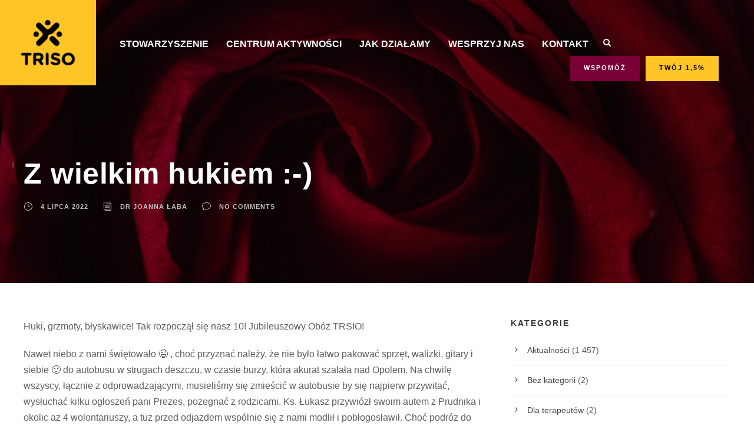

--- FILE ---
content_type: text/html; charset=UTF-8
request_url: https://triso.eu/2022/07/04/z-wielkim-hukiem/
body_size: 26108
content:
<!DOCTYPE html>
<html lang="pl-PL" class="no-js">
<head><style>img.lazy{min-height:1px}</style><link href="https://triso.eu/wp-content/plugins/w3-total-cache/pub/js/lazyload.min.js" as="script">
	<meta charset="UTF-8">
	<meta name="viewport" content="width=device-width, initial-scale=1">
	<link rel="profile" href="http://gmpg.org/xfn/11">
	<link rel="pingback" href="https://triso.eu/xmlrpc.php">
	<title>Z wielkim hukiem :-) &#8211; Stowarzyszenie TRISO</title>
<meta name='robots' content='max-image-preview:large' />
<link rel='dns-prefetch' href='//stats.wp.com' />
<link rel='dns-prefetch' href='//fonts.googleapis.com' />
<link rel='dns-prefetch' href='//jetpack.wordpress.com' />
<link rel='dns-prefetch' href='//s0.wp.com' />
<link rel='dns-prefetch' href='//public-api.wordpress.com' />
<link rel='dns-prefetch' href='//0.gravatar.com' />
<link rel='dns-prefetch' href='//1.gravatar.com' />
<link rel='dns-prefetch' href='//2.gravatar.com' />
<link rel='dns-prefetch' href='//widgets.wp.com' />
<link rel='preconnect' href='//i0.wp.com' />
<link rel='preconnect' href='//c0.wp.com' />
<link rel="alternate" type="application/rss+xml" title="Stowarzyszenie TRISO &raquo; Kanał z wpisami" href="https://triso.eu/feed/" />
<link rel="alternate" type="application/rss+xml" title="Stowarzyszenie TRISO &raquo; Kanał z komentarzami" href="https://triso.eu/comments/feed/" />
<link rel="alternate" type="application/rss+xml" title="Stowarzyszenie TRISO &raquo; Z wielkim hukiem :-) Kanał z komentarzami" href="https://triso.eu/2022/07/04/z-wielkim-hukiem/feed/" />
<link rel="alternate" title="oEmbed (JSON)" type="application/json+oembed" href="https://triso.eu/wp-json/oembed/1.0/embed?url=https%3A%2F%2Ftriso.eu%2F2022%2F07%2F04%2Fz-wielkim-hukiem%2F" />
<link rel="alternate" title="oEmbed (XML)" type="text/xml+oembed" href="https://triso.eu/wp-json/oembed/1.0/embed?url=https%3A%2F%2Ftriso.eu%2F2022%2F07%2F04%2Fz-wielkim-hukiem%2F&#038;format=xml" />
<style id='wp-img-auto-sizes-contain-inline-css' type='text/css'>
img:is([sizes=auto i],[sizes^="auto," i]){contain-intrinsic-size:3000px 1500px}
/*# sourceURL=wp-img-auto-sizes-contain-inline-css */
</style>
<style id='wp-emoji-styles-inline-css' type='text/css'>

	img.wp-smiley, img.emoji {
		display: inline !important;
		border: none !important;
		box-shadow: none !important;
		height: 1em !important;
		width: 1em !important;
		margin: 0 0.07em !important;
		vertical-align: -0.1em !important;
		background: none !important;
		padding: 0 !important;
	}
/*# sourceURL=wp-emoji-styles-inline-css */
</style>
<style id='wp-block-library-inline-css' type='text/css'>
:root{--wp-block-synced-color:#7a00df;--wp-block-synced-color--rgb:122,0,223;--wp-bound-block-color:var(--wp-block-synced-color);--wp-editor-canvas-background:#ddd;--wp-admin-theme-color:#007cba;--wp-admin-theme-color--rgb:0,124,186;--wp-admin-theme-color-darker-10:#006ba1;--wp-admin-theme-color-darker-10--rgb:0,107,160.5;--wp-admin-theme-color-darker-20:#005a87;--wp-admin-theme-color-darker-20--rgb:0,90,135;--wp-admin-border-width-focus:2px}@media (min-resolution:192dpi){:root{--wp-admin-border-width-focus:1.5px}}.wp-element-button{cursor:pointer}:root .has-very-light-gray-background-color{background-color:#eee}:root .has-very-dark-gray-background-color{background-color:#313131}:root .has-very-light-gray-color{color:#eee}:root .has-very-dark-gray-color{color:#313131}:root .has-vivid-green-cyan-to-vivid-cyan-blue-gradient-background{background:linear-gradient(135deg,#00d084,#0693e3)}:root .has-purple-crush-gradient-background{background:linear-gradient(135deg,#34e2e4,#4721fb 50%,#ab1dfe)}:root .has-hazy-dawn-gradient-background{background:linear-gradient(135deg,#faaca8,#dad0ec)}:root .has-subdued-olive-gradient-background{background:linear-gradient(135deg,#fafae1,#67a671)}:root .has-atomic-cream-gradient-background{background:linear-gradient(135deg,#fdd79a,#004a59)}:root .has-nightshade-gradient-background{background:linear-gradient(135deg,#330968,#31cdcf)}:root .has-midnight-gradient-background{background:linear-gradient(135deg,#020381,#2874fc)}:root{--wp--preset--font-size--normal:16px;--wp--preset--font-size--huge:42px}.has-regular-font-size{font-size:1em}.has-larger-font-size{font-size:2.625em}.has-normal-font-size{font-size:var(--wp--preset--font-size--normal)}.has-huge-font-size{font-size:var(--wp--preset--font-size--huge)}.has-text-align-center{text-align:center}.has-text-align-left{text-align:left}.has-text-align-right{text-align:right}.has-fit-text{white-space:nowrap!important}#end-resizable-editor-section{display:none}.aligncenter{clear:both}.items-justified-left{justify-content:flex-start}.items-justified-center{justify-content:center}.items-justified-right{justify-content:flex-end}.items-justified-space-between{justify-content:space-between}.screen-reader-text{border:0;clip-path:inset(50%);height:1px;margin:-1px;overflow:hidden;padding:0;position:absolute;width:1px;word-wrap:normal!important}.screen-reader-text:focus{background-color:#ddd;clip-path:none;color:#444;display:block;font-size:1em;height:auto;left:5px;line-height:normal;padding:15px 23px 14px;text-decoration:none;top:5px;width:auto;z-index:100000}html :where(.has-border-color){border-style:solid}html :where([style*=border-top-color]){border-top-style:solid}html :where([style*=border-right-color]){border-right-style:solid}html :where([style*=border-bottom-color]){border-bottom-style:solid}html :where([style*=border-left-color]){border-left-style:solid}html :where([style*=border-width]){border-style:solid}html :where([style*=border-top-width]){border-top-style:solid}html :where([style*=border-right-width]){border-right-style:solid}html :where([style*=border-bottom-width]){border-bottom-style:solid}html :where([style*=border-left-width]){border-left-style:solid}html :where(img[class*=wp-image-]){height:auto;max-width:100%}:where(figure){margin:0 0 1em}html :where(.is-position-sticky){--wp-admin--admin-bar--position-offset:var(--wp-admin--admin-bar--height,0px)}@media screen and (max-width:600px){html :where(.is-position-sticky){--wp-admin--admin-bar--position-offset:0px}}

/*# sourceURL=wp-block-library-inline-css */
</style><style id='wp-block-gallery-inline-css' type='text/css'>
.blocks-gallery-grid:not(.has-nested-images),.wp-block-gallery:not(.has-nested-images){display:flex;flex-wrap:wrap;list-style-type:none;margin:0;padding:0}.blocks-gallery-grid:not(.has-nested-images) .blocks-gallery-image,.blocks-gallery-grid:not(.has-nested-images) .blocks-gallery-item,.wp-block-gallery:not(.has-nested-images) .blocks-gallery-image,.wp-block-gallery:not(.has-nested-images) .blocks-gallery-item{display:flex;flex-direction:column;flex-grow:1;justify-content:center;margin:0 1em 1em 0;position:relative;width:calc(50% - 1em)}.blocks-gallery-grid:not(.has-nested-images) .blocks-gallery-image:nth-of-type(2n),.blocks-gallery-grid:not(.has-nested-images) .blocks-gallery-item:nth-of-type(2n),.wp-block-gallery:not(.has-nested-images) .blocks-gallery-image:nth-of-type(2n),.wp-block-gallery:not(.has-nested-images) .blocks-gallery-item:nth-of-type(2n){margin-right:0}.blocks-gallery-grid:not(.has-nested-images) .blocks-gallery-image figure,.blocks-gallery-grid:not(.has-nested-images) .blocks-gallery-item figure,.wp-block-gallery:not(.has-nested-images) .blocks-gallery-image figure,.wp-block-gallery:not(.has-nested-images) .blocks-gallery-item figure{align-items:flex-end;display:flex;height:100%;justify-content:flex-start;margin:0}.blocks-gallery-grid:not(.has-nested-images) .blocks-gallery-image img,.blocks-gallery-grid:not(.has-nested-images) .blocks-gallery-item img,.wp-block-gallery:not(.has-nested-images) .blocks-gallery-image img,.wp-block-gallery:not(.has-nested-images) .blocks-gallery-item img{display:block;height:auto;max-width:100%;width:auto}.blocks-gallery-grid:not(.has-nested-images) .blocks-gallery-image figcaption,.blocks-gallery-grid:not(.has-nested-images) .blocks-gallery-item figcaption,.wp-block-gallery:not(.has-nested-images) .blocks-gallery-image figcaption,.wp-block-gallery:not(.has-nested-images) .blocks-gallery-item figcaption{background:linear-gradient(0deg,#000000b3,#0000004d 70%,#0000);bottom:0;box-sizing:border-box;color:#fff;font-size:.8em;margin:0;max-height:100%;overflow:auto;padding:3em .77em .7em;position:absolute;text-align:center;width:100%;z-index:2}.blocks-gallery-grid:not(.has-nested-images) .blocks-gallery-image figcaption img,.blocks-gallery-grid:not(.has-nested-images) .blocks-gallery-item figcaption img,.wp-block-gallery:not(.has-nested-images) .blocks-gallery-image figcaption img,.wp-block-gallery:not(.has-nested-images) .blocks-gallery-item figcaption img{display:inline}.blocks-gallery-grid:not(.has-nested-images) figcaption,.wp-block-gallery:not(.has-nested-images) figcaption{flex-grow:1}.blocks-gallery-grid:not(.has-nested-images).is-cropped .blocks-gallery-image a,.blocks-gallery-grid:not(.has-nested-images).is-cropped .blocks-gallery-image img,.blocks-gallery-grid:not(.has-nested-images).is-cropped .blocks-gallery-item a,.blocks-gallery-grid:not(.has-nested-images).is-cropped .blocks-gallery-item img,.wp-block-gallery:not(.has-nested-images).is-cropped .blocks-gallery-image a,.wp-block-gallery:not(.has-nested-images).is-cropped .blocks-gallery-image img,.wp-block-gallery:not(.has-nested-images).is-cropped .blocks-gallery-item a,.wp-block-gallery:not(.has-nested-images).is-cropped .blocks-gallery-item img{flex:1;height:100%;object-fit:cover;width:100%}.blocks-gallery-grid:not(.has-nested-images).columns-1 .blocks-gallery-image,.blocks-gallery-grid:not(.has-nested-images).columns-1 .blocks-gallery-item,.wp-block-gallery:not(.has-nested-images).columns-1 .blocks-gallery-image,.wp-block-gallery:not(.has-nested-images).columns-1 .blocks-gallery-item{margin-right:0;width:100%}@media (min-width:600px){.blocks-gallery-grid:not(.has-nested-images).columns-3 .blocks-gallery-image,.blocks-gallery-grid:not(.has-nested-images).columns-3 .blocks-gallery-item,.wp-block-gallery:not(.has-nested-images).columns-3 .blocks-gallery-image,.wp-block-gallery:not(.has-nested-images).columns-3 .blocks-gallery-item{margin-right:1em;width:calc(33.33333% - .66667em)}.blocks-gallery-grid:not(.has-nested-images).columns-4 .blocks-gallery-image,.blocks-gallery-grid:not(.has-nested-images).columns-4 .blocks-gallery-item,.wp-block-gallery:not(.has-nested-images).columns-4 .blocks-gallery-image,.wp-block-gallery:not(.has-nested-images).columns-4 .blocks-gallery-item{margin-right:1em;width:calc(25% - .75em)}.blocks-gallery-grid:not(.has-nested-images).columns-5 .blocks-gallery-image,.blocks-gallery-grid:not(.has-nested-images).columns-5 .blocks-gallery-item,.wp-block-gallery:not(.has-nested-images).columns-5 .blocks-gallery-image,.wp-block-gallery:not(.has-nested-images).columns-5 .blocks-gallery-item{margin-right:1em;width:calc(20% - .8em)}.blocks-gallery-grid:not(.has-nested-images).columns-6 .blocks-gallery-image,.blocks-gallery-grid:not(.has-nested-images).columns-6 .blocks-gallery-item,.wp-block-gallery:not(.has-nested-images).columns-6 .blocks-gallery-image,.wp-block-gallery:not(.has-nested-images).columns-6 .blocks-gallery-item{margin-right:1em;width:calc(16.66667% - .83333em)}.blocks-gallery-grid:not(.has-nested-images).columns-7 .blocks-gallery-image,.blocks-gallery-grid:not(.has-nested-images).columns-7 .blocks-gallery-item,.wp-block-gallery:not(.has-nested-images).columns-7 .blocks-gallery-image,.wp-block-gallery:not(.has-nested-images).columns-7 .blocks-gallery-item{margin-right:1em;width:calc(14.28571% - .85714em)}.blocks-gallery-grid:not(.has-nested-images).columns-8 .blocks-gallery-image,.blocks-gallery-grid:not(.has-nested-images).columns-8 .blocks-gallery-item,.wp-block-gallery:not(.has-nested-images).columns-8 .blocks-gallery-image,.wp-block-gallery:not(.has-nested-images).columns-8 .blocks-gallery-item{margin-right:1em;width:calc(12.5% - .875em)}.blocks-gallery-grid:not(.has-nested-images).columns-1 .blocks-gallery-image:nth-of-type(1n),.blocks-gallery-grid:not(.has-nested-images).columns-1 .blocks-gallery-item:nth-of-type(1n),.blocks-gallery-grid:not(.has-nested-images).columns-2 .blocks-gallery-image:nth-of-type(2n),.blocks-gallery-grid:not(.has-nested-images).columns-2 .blocks-gallery-item:nth-of-type(2n),.blocks-gallery-grid:not(.has-nested-images).columns-3 .blocks-gallery-image:nth-of-type(3n),.blocks-gallery-grid:not(.has-nested-images).columns-3 .blocks-gallery-item:nth-of-type(3n),.blocks-gallery-grid:not(.has-nested-images).columns-4 .blocks-gallery-image:nth-of-type(4n),.blocks-gallery-grid:not(.has-nested-images).columns-4 .blocks-gallery-item:nth-of-type(4n),.blocks-gallery-grid:not(.has-nested-images).columns-5 .blocks-gallery-image:nth-of-type(5n),.blocks-gallery-grid:not(.has-nested-images).columns-5 .blocks-gallery-item:nth-of-type(5n),.blocks-gallery-grid:not(.has-nested-images).columns-6 .blocks-gallery-image:nth-of-type(6n),.blocks-gallery-grid:not(.has-nested-images).columns-6 .blocks-gallery-item:nth-of-type(6n),.blocks-gallery-grid:not(.has-nested-images).columns-7 .blocks-gallery-image:nth-of-type(7n),.blocks-gallery-grid:not(.has-nested-images).columns-7 .blocks-gallery-item:nth-of-type(7n),.blocks-gallery-grid:not(.has-nested-images).columns-8 .blocks-gallery-image:nth-of-type(8n),.blocks-gallery-grid:not(.has-nested-images).columns-8 .blocks-gallery-item:nth-of-type(8n),.wp-block-gallery:not(.has-nested-images).columns-1 .blocks-gallery-image:nth-of-type(1n),.wp-block-gallery:not(.has-nested-images).columns-1 .blocks-gallery-item:nth-of-type(1n),.wp-block-gallery:not(.has-nested-images).columns-2 .blocks-gallery-image:nth-of-type(2n),.wp-block-gallery:not(.has-nested-images).columns-2 .blocks-gallery-item:nth-of-type(2n),.wp-block-gallery:not(.has-nested-images).columns-3 .blocks-gallery-image:nth-of-type(3n),.wp-block-gallery:not(.has-nested-images).columns-3 .blocks-gallery-item:nth-of-type(3n),.wp-block-gallery:not(.has-nested-images).columns-4 .blocks-gallery-image:nth-of-type(4n),.wp-block-gallery:not(.has-nested-images).columns-4 .blocks-gallery-item:nth-of-type(4n),.wp-block-gallery:not(.has-nested-images).columns-5 .blocks-gallery-image:nth-of-type(5n),.wp-block-gallery:not(.has-nested-images).columns-5 .blocks-gallery-item:nth-of-type(5n),.wp-block-gallery:not(.has-nested-images).columns-6 .blocks-gallery-image:nth-of-type(6n),.wp-block-gallery:not(.has-nested-images).columns-6 .blocks-gallery-item:nth-of-type(6n),.wp-block-gallery:not(.has-nested-images).columns-7 .blocks-gallery-image:nth-of-type(7n),.wp-block-gallery:not(.has-nested-images).columns-7 .blocks-gallery-item:nth-of-type(7n),.wp-block-gallery:not(.has-nested-images).columns-8 .blocks-gallery-image:nth-of-type(8n),.wp-block-gallery:not(.has-nested-images).columns-8 .blocks-gallery-item:nth-of-type(8n){margin-right:0}}.blocks-gallery-grid:not(.has-nested-images) .blocks-gallery-image:last-child,.blocks-gallery-grid:not(.has-nested-images) .blocks-gallery-item:last-child,.wp-block-gallery:not(.has-nested-images) .blocks-gallery-image:last-child,.wp-block-gallery:not(.has-nested-images) .blocks-gallery-item:last-child{margin-right:0}.blocks-gallery-grid:not(.has-nested-images).alignleft,.blocks-gallery-grid:not(.has-nested-images).alignright,.wp-block-gallery:not(.has-nested-images).alignleft,.wp-block-gallery:not(.has-nested-images).alignright{max-width:420px;width:100%}.blocks-gallery-grid:not(.has-nested-images).aligncenter .blocks-gallery-item figure,.wp-block-gallery:not(.has-nested-images).aligncenter .blocks-gallery-item figure{justify-content:center}.wp-block-gallery:not(.is-cropped) .blocks-gallery-item{align-self:flex-start}figure.wp-block-gallery.has-nested-images{align-items:normal}.wp-block-gallery.has-nested-images figure.wp-block-image:not(#individual-image){margin:0;width:calc(50% - var(--wp--style--unstable-gallery-gap, 16px)/2)}.wp-block-gallery.has-nested-images figure.wp-block-image{box-sizing:border-box;display:flex;flex-direction:column;flex-grow:1;justify-content:center;max-width:100%;position:relative}.wp-block-gallery.has-nested-images figure.wp-block-image>a,.wp-block-gallery.has-nested-images figure.wp-block-image>div{flex-direction:column;flex-grow:1;margin:0}.wp-block-gallery.has-nested-images figure.wp-block-image img{display:block;height:auto;max-width:100%!important;width:auto}.wp-block-gallery.has-nested-images figure.wp-block-image figcaption,.wp-block-gallery.has-nested-images figure.wp-block-image:has(figcaption):before{bottom:0;left:0;max-height:100%;position:absolute;right:0}.wp-block-gallery.has-nested-images figure.wp-block-image:has(figcaption):before{backdrop-filter:blur(3px);content:"";height:100%;-webkit-mask-image:linear-gradient(0deg,#000 20%,#0000);mask-image:linear-gradient(0deg,#000 20%,#0000);max-height:40%;pointer-events:none}.wp-block-gallery.has-nested-images figure.wp-block-image figcaption{box-sizing:border-box;color:#fff;font-size:13px;margin:0;overflow:auto;padding:1em;text-align:center;text-shadow:0 0 1.5px #000}.wp-block-gallery.has-nested-images figure.wp-block-image figcaption::-webkit-scrollbar{height:12px;width:12px}.wp-block-gallery.has-nested-images figure.wp-block-image figcaption::-webkit-scrollbar-track{background-color:initial}.wp-block-gallery.has-nested-images figure.wp-block-image figcaption::-webkit-scrollbar-thumb{background-clip:padding-box;background-color:initial;border:3px solid #0000;border-radius:8px}.wp-block-gallery.has-nested-images figure.wp-block-image figcaption:focus-within::-webkit-scrollbar-thumb,.wp-block-gallery.has-nested-images figure.wp-block-image figcaption:focus::-webkit-scrollbar-thumb,.wp-block-gallery.has-nested-images figure.wp-block-image figcaption:hover::-webkit-scrollbar-thumb{background-color:#fffc}.wp-block-gallery.has-nested-images figure.wp-block-image figcaption{scrollbar-color:#0000 #0000;scrollbar-gutter:stable both-edges;scrollbar-width:thin}.wp-block-gallery.has-nested-images figure.wp-block-image figcaption:focus,.wp-block-gallery.has-nested-images figure.wp-block-image figcaption:focus-within,.wp-block-gallery.has-nested-images figure.wp-block-image figcaption:hover{scrollbar-color:#fffc #0000}.wp-block-gallery.has-nested-images figure.wp-block-image figcaption{will-change:transform}@media (hover:none){.wp-block-gallery.has-nested-images figure.wp-block-image figcaption{scrollbar-color:#fffc #0000}}.wp-block-gallery.has-nested-images figure.wp-block-image figcaption{background:linear-gradient(0deg,#0006,#0000)}.wp-block-gallery.has-nested-images figure.wp-block-image figcaption img{display:inline}.wp-block-gallery.has-nested-images figure.wp-block-image figcaption a{color:inherit}.wp-block-gallery.has-nested-images figure.wp-block-image.has-custom-border img{box-sizing:border-box}.wp-block-gallery.has-nested-images figure.wp-block-image.has-custom-border>a,.wp-block-gallery.has-nested-images figure.wp-block-image.has-custom-border>div,.wp-block-gallery.has-nested-images figure.wp-block-image.is-style-rounded>a,.wp-block-gallery.has-nested-images figure.wp-block-image.is-style-rounded>div{flex:1 1 auto}.wp-block-gallery.has-nested-images figure.wp-block-image.has-custom-border figcaption,.wp-block-gallery.has-nested-images figure.wp-block-image.is-style-rounded figcaption{background:none;color:inherit;flex:initial;margin:0;padding:10px 10px 9px;position:relative;text-shadow:none}.wp-block-gallery.has-nested-images figure.wp-block-image.has-custom-border:before,.wp-block-gallery.has-nested-images figure.wp-block-image.is-style-rounded:before{content:none}.wp-block-gallery.has-nested-images figcaption{flex-basis:100%;flex-grow:1;text-align:center}.wp-block-gallery.has-nested-images:not(.is-cropped) figure.wp-block-image:not(#individual-image){margin-bottom:auto;margin-top:0}.wp-block-gallery.has-nested-images.is-cropped figure.wp-block-image:not(#individual-image){align-self:inherit}.wp-block-gallery.has-nested-images.is-cropped figure.wp-block-image:not(#individual-image)>a,.wp-block-gallery.has-nested-images.is-cropped figure.wp-block-image:not(#individual-image)>div:not(.components-drop-zone){display:flex}.wp-block-gallery.has-nested-images.is-cropped figure.wp-block-image:not(#individual-image) a,.wp-block-gallery.has-nested-images.is-cropped figure.wp-block-image:not(#individual-image) img{flex:1 0 0%;height:100%;object-fit:cover;width:100%}.wp-block-gallery.has-nested-images.columns-1 figure.wp-block-image:not(#individual-image){width:100%}@media (min-width:600px){.wp-block-gallery.has-nested-images.columns-3 figure.wp-block-image:not(#individual-image){width:calc(33.33333% - var(--wp--style--unstable-gallery-gap, 16px)*.66667)}.wp-block-gallery.has-nested-images.columns-4 figure.wp-block-image:not(#individual-image){width:calc(25% - var(--wp--style--unstable-gallery-gap, 16px)*.75)}.wp-block-gallery.has-nested-images.columns-5 figure.wp-block-image:not(#individual-image){width:calc(20% - var(--wp--style--unstable-gallery-gap, 16px)*.8)}.wp-block-gallery.has-nested-images.columns-6 figure.wp-block-image:not(#individual-image){width:calc(16.66667% - var(--wp--style--unstable-gallery-gap, 16px)*.83333)}.wp-block-gallery.has-nested-images.columns-7 figure.wp-block-image:not(#individual-image){width:calc(14.28571% - var(--wp--style--unstable-gallery-gap, 16px)*.85714)}.wp-block-gallery.has-nested-images.columns-8 figure.wp-block-image:not(#individual-image){width:calc(12.5% - var(--wp--style--unstable-gallery-gap, 16px)*.875)}.wp-block-gallery.has-nested-images.columns-default figure.wp-block-image:not(#individual-image){width:calc(33.33% - var(--wp--style--unstable-gallery-gap, 16px)*.66667)}.wp-block-gallery.has-nested-images.columns-default figure.wp-block-image:not(#individual-image):first-child:nth-last-child(2),.wp-block-gallery.has-nested-images.columns-default figure.wp-block-image:not(#individual-image):first-child:nth-last-child(2)~figure.wp-block-image:not(#individual-image){width:calc(50% - var(--wp--style--unstable-gallery-gap, 16px)*.5)}.wp-block-gallery.has-nested-images.columns-default figure.wp-block-image:not(#individual-image):first-child:last-child{width:100%}}.wp-block-gallery.has-nested-images.alignleft,.wp-block-gallery.has-nested-images.alignright{max-width:420px;width:100%}.wp-block-gallery.has-nested-images.aligncenter{justify-content:center}
/*# sourceURL=https://c0.wp.com/c/6.9/wp-includes/blocks/gallery/style.min.css */
</style>
<style id='wp-block-image-inline-css' type='text/css'>
.wp-block-image>a,.wp-block-image>figure>a{display:inline-block}.wp-block-image img{box-sizing:border-box;height:auto;max-width:100%;vertical-align:bottom}@media not (prefers-reduced-motion){.wp-block-image img.hide{visibility:hidden}.wp-block-image img.show{animation:show-content-image .4s}}.wp-block-image[style*=border-radius] img,.wp-block-image[style*=border-radius]>a{border-radius:inherit}.wp-block-image.has-custom-border img{box-sizing:border-box}.wp-block-image.aligncenter{text-align:center}.wp-block-image.alignfull>a,.wp-block-image.alignwide>a{width:100%}.wp-block-image.alignfull img,.wp-block-image.alignwide img{height:auto;width:100%}.wp-block-image .aligncenter,.wp-block-image .alignleft,.wp-block-image .alignright,.wp-block-image.aligncenter,.wp-block-image.alignleft,.wp-block-image.alignright{display:table}.wp-block-image .aligncenter>figcaption,.wp-block-image .alignleft>figcaption,.wp-block-image .alignright>figcaption,.wp-block-image.aligncenter>figcaption,.wp-block-image.alignleft>figcaption,.wp-block-image.alignright>figcaption{caption-side:bottom;display:table-caption}.wp-block-image .alignleft{float:left;margin:.5em 1em .5em 0}.wp-block-image .alignright{float:right;margin:.5em 0 .5em 1em}.wp-block-image .aligncenter{margin-left:auto;margin-right:auto}.wp-block-image :where(figcaption){margin-bottom:1em;margin-top:.5em}.wp-block-image.is-style-circle-mask img{border-radius:9999px}@supports ((-webkit-mask-image:none) or (mask-image:none)) or (-webkit-mask-image:none){.wp-block-image.is-style-circle-mask img{border-radius:0;-webkit-mask-image:url('data:image/svg+xml;utf8,<svg viewBox="0 0 100 100" xmlns="http://www.w3.org/2000/svg"><circle cx="50" cy="50" r="50"/></svg>');mask-image:url('data:image/svg+xml;utf8,<svg viewBox="0 0 100 100" xmlns="http://www.w3.org/2000/svg"><circle cx="50" cy="50" r="50"/></svg>');mask-mode:alpha;-webkit-mask-position:center;mask-position:center;-webkit-mask-repeat:no-repeat;mask-repeat:no-repeat;-webkit-mask-size:contain;mask-size:contain}}:root :where(.wp-block-image.is-style-rounded img,.wp-block-image .is-style-rounded img){border-radius:9999px}.wp-block-image figure{margin:0}.wp-lightbox-container{display:flex;flex-direction:column;position:relative}.wp-lightbox-container img{cursor:zoom-in}.wp-lightbox-container img:hover+button{opacity:1}.wp-lightbox-container button{align-items:center;backdrop-filter:blur(16px) saturate(180%);background-color:#5a5a5a40;border:none;border-radius:4px;cursor:zoom-in;display:flex;height:20px;justify-content:center;opacity:0;padding:0;position:absolute;right:16px;text-align:center;top:16px;width:20px;z-index:100}@media not (prefers-reduced-motion){.wp-lightbox-container button{transition:opacity .2s ease}}.wp-lightbox-container button:focus-visible{outline:3px auto #5a5a5a40;outline:3px auto -webkit-focus-ring-color;outline-offset:3px}.wp-lightbox-container button:hover{cursor:pointer;opacity:1}.wp-lightbox-container button:focus{opacity:1}.wp-lightbox-container button:focus,.wp-lightbox-container button:hover,.wp-lightbox-container button:not(:hover):not(:active):not(.has-background){background-color:#5a5a5a40;border:none}.wp-lightbox-overlay{box-sizing:border-box;cursor:zoom-out;height:100vh;left:0;overflow:hidden;position:fixed;top:0;visibility:hidden;width:100%;z-index:100000}.wp-lightbox-overlay .close-button{align-items:center;cursor:pointer;display:flex;justify-content:center;min-height:40px;min-width:40px;padding:0;position:absolute;right:calc(env(safe-area-inset-right) + 16px);top:calc(env(safe-area-inset-top) + 16px);z-index:5000000}.wp-lightbox-overlay .close-button:focus,.wp-lightbox-overlay .close-button:hover,.wp-lightbox-overlay .close-button:not(:hover):not(:active):not(.has-background){background:none;border:none}.wp-lightbox-overlay .lightbox-image-container{height:var(--wp--lightbox-container-height);left:50%;overflow:hidden;position:absolute;top:50%;transform:translate(-50%,-50%);transform-origin:top left;width:var(--wp--lightbox-container-width);z-index:9999999999}.wp-lightbox-overlay .wp-block-image{align-items:center;box-sizing:border-box;display:flex;height:100%;justify-content:center;margin:0;position:relative;transform-origin:0 0;width:100%;z-index:3000000}.wp-lightbox-overlay .wp-block-image img{height:var(--wp--lightbox-image-height);min-height:var(--wp--lightbox-image-height);min-width:var(--wp--lightbox-image-width);width:var(--wp--lightbox-image-width)}.wp-lightbox-overlay .wp-block-image figcaption{display:none}.wp-lightbox-overlay button{background:none;border:none}.wp-lightbox-overlay .scrim{background-color:#fff;height:100%;opacity:.9;position:absolute;width:100%;z-index:2000000}.wp-lightbox-overlay.active{visibility:visible}@media not (prefers-reduced-motion){.wp-lightbox-overlay.active{animation:turn-on-visibility .25s both}.wp-lightbox-overlay.active img{animation:turn-on-visibility .35s both}.wp-lightbox-overlay.show-closing-animation:not(.active){animation:turn-off-visibility .35s both}.wp-lightbox-overlay.show-closing-animation:not(.active) img{animation:turn-off-visibility .25s both}.wp-lightbox-overlay.zoom.active{animation:none;opacity:1;visibility:visible}.wp-lightbox-overlay.zoom.active .lightbox-image-container{animation:lightbox-zoom-in .4s}.wp-lightbox-overlay.zoom.active .lightbox-image-container img{animation:none}.wp-lightbox-overlay.zoom.active .scrim{animation:turn-on-visibility .4s forwards}.wp-lightbox-overlay.zoom.show-closing-animation:not(.active){animation:none}.wp-lightbox-overlay.zoom.show-closing-animation:not(.active) .lightbox-image-container{animation:lightbox-zoom-out .4s}.wp-lightbox-overlay.zoom.show-closing-animation:not(.active) .lightbox-image-container img{animation:none}.wp-lightbox-overlay.zoom.show-closing-animation:not(.active) .scrim{animation:turn-off-visibility .4s forwards}}@keyframes show-content-image{0%{visibility:hidden}99%{visibility:hidden}to{visibility:visible}}@keyframes turn-on-visibility{0%{opacity:0}to{opacity:1}}@keyframes turn-off-visibility{0%{opacity:1;visibility:visible}99%{opacity:0;visibility:visible}to{opacity:0;visibility:hidden}}@keyframes lightbox-zoom-in{0%{transform:translate(calc((-100vw + var(--wp--lightbox-scrollbar-width))/2 + var(--wp--lightbox-initial-left-position)),calc(-50vh + var(--wp--lightbox-initial-top-position))) scale(var(--wp--lightbox-scale))}to{transform:translate(-50%,-50%) scale(1)}}@keyframes lightbox-zoom-out{0%{transform:translate(-50%,-50%) scale(1);visibility:visible}99%{visibility:visible}to{transform:translate(calc((-100vw + var(--wp--lightbox-scrollbar-width))/2 + var(--wp--lightbox-initial-left-position)),calc(-50vh + var(--wp--lightbox-initial-top-position))) scale(var(--wp--lightbox-scale));visibility:hidden}}
/*# sourceURL=https://c0.wp.com/c/6.9/wp-includes/blocks/image/style.min.css */
</style>
<style id='wp-block-paragraph-inline-css' type='text/css'>
.is-small-text{font-size:.875em}.is-regular-text{font-size:1em}.is-large-text{font-size:2.25em}.is-larger-text{font-size:3em}.has-drop-cap:not(:focus):first-letter{float:left;font-size:8.4em;font-style:normal;font-weight:100;line-height:.68;margin:.05em .1em 0 0;text-transform:uppercase}body.rtl .has-drop-cap:not(:focus):first-letter{float:none;margin-left:.1em}p.has-drop-cap.has-background{overflow:hidden}:root :where(p.has-background){padding:1.25em 2.375em}:where(p.has-text-color:not(.has-link-color)) a{color:inherit}p.has-text-align-left[style*="writing-mode:vertical-lr"],p.has-text-align-right[style*="writing-mode:vertical-rl"]{rotate:180deg}
/*# sourceURL=https://c0.wp.com/c/6.9/wp-includes/blocks/paragraph/style.min.css */
</style>
<style id='global-styles-inline-css' type='text/css'>
:root{--wp--preset--aspect-ratio--square: 1;--wp--preset--aspect-ratio--4-3: 4/3;--wp--preset--aspect-ratio--3-4: 3/4;--wp--preset--aspect-ratio--3-2: 3/2;--wp--preset--aspect-ratio--2-3: 2/3;--wp--preset--aspect-ratio--16-9: 16/9;--wp--preset--aspect-ratio--9-16: 9/16;--wp--preset--color--black: #000000;--wp--preset--color--cyan-bluish-gray: #abb8c3;--wp--preset--color--white: #ffffff;--wp--preset--color--pale-pink: #f78da7;--wp--preset--color--vivid-red: #cf2e2e;--wp--preset--color--luminous-vivid-orange: #ff6900;--wp--preset--color--luminous-vivid-amber: #fcb900;--wp--preset--color--light-green-cyan: #7bdcb5;--wp--preset--color--vivid-green-cyan: #00d084;--wp--preset--color--pale-cyan-blue: #8ed1fc;--wp--preset--color--vivid-cyan-blue: #0693e3;--wp--preset--color--vivid-purple: #9b51e0;--wp--preset--gradient--vivid-cyan-blue-to-vivid-purple: linear-gradient(135deg,rgb(6,147,227) 0%,rgb(155,81,224) 100%);--wp--preset--gradient--light-green-cyan-to-vivid-green-cyan: linear-gradient(135deg,rgb(122,220,180) 0%,rgb(0,208,130) 100%);--wp--preset--gradient--luminous-vivid-amber-to-luminous-vivid-orange: linear-gradient(135deg,rgb(252,185,0) 0%,rgb(255,105,0) 100%);--wp--preset--gradient--luminous-vivid-orange-to-vivid-red: linear-gradient(135deg,rgb(255,105,0) 0%,rgb(207,46,46) 100%);--wp--preset--gradient--very-light-gray-to-cyan-bluish-gray: linear-gradient(135deg,rgb(238,238,238) 0%,rgb(169,184,195) 100%);--wp--preset--gradient--cool-to-warm-spectrum: linear-gradient(135deg,rgb(74,234,220) 0%,rgb(151,120,209) 20%,rgb(207,42,186) 40%,rgb(238,44,130) 60%,rgb(251,105,98) 80%,rgb(254,248,76) 100%);--wp--preset--gradient--blush-light-purple: linear-gradient(135deg,rgb(255,206,236) 0%,rgb(152,150,240) 100%);--wp--preset--gradient--blush-bordeaux: linear-gradient(135deg,rgb(254,205,165) 0%,rgb(254,45,45) 50%,rgb(107,0,62) 100%);--wp--preset--gradient--luminous-dusk: linear-gradient(135deg,rgb(255,203,112) 0%,rgb(199,81,192) 50%,rgb(65,88,208) 100%);--wp--preset--gradient--pale-ocean: linear-gradient(135deg,rgb(255,245,203) 0%,rgb(182,227,212) 50%,rgb(51,167,181) 100%);--wp--preset--gradient--electric-grass: linear-gradient(135deg,rgb(202,248,128) 0%,rgb(113,206,126) 100%);--wp--preset--gradient--midnight: linear-gradient(135deg,rgb(2,3,129) 0%,rgb(40,116,252) 100%);--wp--preset--font-size--small: 13px;--wp--preset--font-size--medium: 20px;--wp--preset--font-size--large: 36px;--wp--preset--font-size--x-large: 42px;--wp--preset--spacing--20: 0.44rem;--wp--preset--spacing--30: 0.67rem;--wp--preset--spacing--40: 1rem;--wp--preset--spacing--50: 1.5rem;--wp--preset--spacing--60: 2.25rem;--wp--preset--spacing--70: 3.38rem;--wp--preset--spacing--80: 5.06rem;--wp--preset--shadow--natural: 6px 6px 9px rgba(0, 0, 0, 0.2);--wp--preset--shadow--deep: 12px 12px 50px rgba(0, 0, 0, 0.4);--wp--preset--shadow--sharp: 6px 6px 0px rgba(0, 0, 0, 0.2);--wp--preset--shadow--outlined: 6px 6px 0px -3px rgb(255, 255, 255), 6px 6px rgb(0, 0, 0);--wp--preset--shadow--crisp: 6px 6px 0px rgb(0, 0, 0);}:where(.is-layout-flex){gap: 0.5em;}:where(.is-layout-grid){gap: 0.5em;}body .is-layout-flex{display: flex;}.is-layout-flex{flex-wrap: wrap;align-items: center;}.is-layout-flex > :is(*, div){margin: 0;}body .is-layout-grid{display: grid;}.is-layout-grid > :is(*, div){margin: 0;}:where(.wp-block-columns.is-layout-flex){gap: 2em;}:where(.wp-block-columns.is-layout-grid){gap: 2em;}:where(.wp-block-post-template.is-layout-flex){gap: 1.25em;}:where(.wp-block-post-template.is-layout-grid){gap: 1.25em;}.has-black-color{color: var(--wp--preset--color--black) !important;}.has-cyan-bluish-gray-color{color: var(--wp--preset--color--cyan-bluish-gray) !important;}.has-white-color{color: var(--wp--preset--color--white) !important;}.has-pale-pink-color{color: var(--wp--preset--color--pale-pink) !important;}.has-vivid-red-color{color: var(--wp--preset--color--vivid-red) !important;}.has-luminous-vivid-orange-color{color: var(--wp--preset--color--luminous-vivid-orange) !important;}.has-luminous-vivid-amber-color{color: var(--wp--preset--color--luminous-vivid-amber) !important;}.has-light-green-cyan-color{color: var(--wp--preset--color--light-green-cyan) !important;}.has-vivid-green-cyan-color{color: var(--wp--preset--color--vivid-green-cyan) !important;}.has-pale-cyan-blue-color{color: var(--wp--preset--color--pale-cyan-blue) !important;}.has-vivid-cyan-blue-color{color: var(--wp--preset--color--vivid-cyan-blue) !important;}.has-vivid-purple-color{color: var(--wp--preset--color--vivid-purple) !important;}.has-black-background-color{background-color: var(--wp--preset--color--black) !important;}.has-cyan-bluish-gray-background-color{background-color: var(--wp--preset--color--cyan-bluish-gray) !important;}.has-white-background-color{background-color: var(--wp--preset--color--white) !important;}.has-pale-pink-background-color{background-color: var(--wp--preset--color--pale-pink) !important;}.has-vivid-red-background-color{background-color: var(--wp--preset--color--vivid-red) !important;}.has-luminous-vivid-orange-background-color{background-color: var(--wp--preset--color--luminous-vivid-orange) !important;}.has-luminous-vivid-amber-background-color{background-color: var(--wp--preset--color--luminous-vivid-amber) !important;}.has-light-green-cyan-background-color{background-color: var(--wp--preset--color--light-green-cyan) !important;}.has-vivid-green-cyan-background-color{background-color: var(--wp--preset--color--vivid-green-cyan) !important;}.has-pale-cyan-blue-background-color{background-color: var(--wp--preset--color--pale-cyan-blue) !important;}.has-vivid-cyan-blue-background-color{background-color: var(--wp--preset--color--vivid-cyan-blue) !important;}.has-vivid-purple-background-color{background-color: var(--wp--preset--color--vivid-purple) !important;}.has-black-border-color{border-color: var(--wp--preset--color--black) !important;}.has-cyan-bluish-gray-border-color{border-color: var(--wp--preset--color--cyan-bluish-gray) !important;}.has-white-border-color{border-color: var(--wp--preset--color--white) !important;}.has-pale-pink-border-color{border-color: var(--wp--preset--color--pale-pink) !important;}.has-vivid-red-border-color{border-color: var(--wp--preset--color--vivid-red) !important;}.has-luminous-vivid-orange-border-color{border-color: var(--wp--preset--color--luminous-vivid-orange) !important;}.has-luminous-vivid-amber-border-color{border-color: var(--wp--preset--color--luminous-vivid-amber) !important;}.has-light-green-cyan-border-color{border-color: var(--wp--preset--color--light-green-cyan) !important;}.has-vivid-green-cyan-border-color{border-color: var(--wp--preset--color--vivid-green-cyan) !important;}.has-pale-cyan-blue-border-color{border-color: var(--wp--preset--color--pale-cyan-blue) !important;}.has-vivid-cyan-blue-border-color{border-color: var(--wp--preset--color--vivid-cyan-blue) !important;}.has-vivid-purple-border-color{border-color: var(--wp--preset--color--vivid-purple) !important;}.has-vivid-cyan-blue-to-vivid-purple-gradient-background{background: var(--wp--preset--gradient--vivid-cyan-blue-to-vivid-purple) !important;}.has-light-green-cyan-to-vivid-green-cyan-gradient-background{background: var(--wp--preset--gradient--light-green-cyan-to-vivid-green-cyan) !important;}.has-luminous-vivid-amber-to-luminous-vivid-orange-gradient-background{background: var(--wp--preset--gradient--luminous-vivid-amber-to-luminous-vivid-orange) !important;}.has-luminous-vivid-orange-to-vivid-red-gradient-background{background: var(--wp--preset--gradient--luminous-vivid-orange-to-vivid-red) !important;}.has-very-light-gray-to-cyan-bluish-gray-gradient-background{background: var(--wp--preset--gradient--very-light-gray-to-cyan-bluish-gray) !important;}.has-cool-to-warm-spectrum-gradient-background{background: var(--wp--preset--gradient--cool-to-warm-spectrum) !important;}.has-blush-light-purple-gradient-background{background: var(--wp--preset--gradient--blush-light-purple) !important;}.has-blush-bordeaux-gradient-background{background: var(--wp--preset--gradient--blush-bordeaux) !important;}.has-luminous-dusk-gradient-background{background: var(--wp--preset--gradient--luminous-dusk) !important;}.has-pale-ocean-gradient-background{background: var(--wp--preset--gradient--pale-ocean) !important;}.has-electric-grass-gradient-background{background: var(--wp--preset--gradient--electric-grass) !important;}.has-midnight-gradient-background{background: var(--wp--preset--gradient--midnight) !important;}.has-small-font-size{font-size: var(--wp--preset--font-size--small) !important;}.has-medium-font-size{font-size: var(--wp--preset--font-size--medium) !important;}.has-large-font-size{font-size: var(--wp--preset--font-size--large) !important;}.has-x-large-font-size{font-size: var(--wp--preset--font-size--x-large) !important;}
/*# sourceURL=global-styles-inline-css */
</style>
<style id='core-block-supports-inline-css' type='text/css'>
.wp-block-gallery.wp-block-gallery-1{--wp--style--unstable-gallery-gap:var( --wp--style--gallery-gap-default, var( --gallery-block--gutter-size, var( --wp--style--block-gap, 0.5em ) ) );gap:var( --wp--style--gallery-gap-default, var( --gallery-block--gutter-size, var( --wp--style--block-gap, 0.5em ) ) );}
/*# sourceURL=core-block-supports-inline-css */
</style>

<style id='classic-theme-styles-inline-css' type='text/css'>
/*! This file is auto-generated */
.wp-block-button__link{color:#fff;background-color:#32373c;border-radius:9999px;box-shadow:none;text-decoration:none;padding:calc(.667em + 2px) calc(1.333em + 2px);font-size:1.125em}.wp-block-file__button{background:#32373c;color:#fff;text-decoration:none}
/*# sourceURL=/wp-includes/css/classic-themes.min.css */
</style>
<link rel='stylesheet' id='contact-form-7-css' href='https://triso.eu/wp-content/plugins/contact-form-7/includes/css/styles.css?ver=6.1.3' type='text/css' media='all' />
<link rel='stylesheet' id='gdlr-core-google-font-css' href='https://fonts.googleapis.com/css?family=Poppins%3A100%2C100italic%2C200%2C200italic%2C300%2C300italic%2Cregular%2Citalic%2C500%2C500italic%2C600%2C600italic%2C700%2C700italic%2C800%2C800italic%2C900%2C900italic%7CMontserrat%3A100%2C100italic%2C200%2C200italic%2C300%2C300italic%2Cregular%2Citalic%2C500%2C500italic%2C600%2C600italic%2C700%2C700italic%2C800%2C800italic%2C900%2C900italic%7CMerriweather%3A300%2C300italic%2Cregular%2Citalic%2C700%2C700italic%2C900%2C900italic%7CJost%3A100%2C200%2C300%2Cregular%2C500%2C600%2C700%2C800%2C900%2C100italic%2C200italic%2C300italic%2Citalic%2C500italic%2C600italic%2C700italic%2C800italic%2C900italic&#038;subset=devanagari%2Clatin%2Clatin-ext%2Ccyrillic%2Ccyrillic-ext%2Cvietnamese&#038;display=optional&#038;ver=6.9' type='text/css' media='all' />
<link rel='stylesheet' id='font-awesome-css' href='https://triso.eu/wp-content/plugins/goodlayers-core/plugins/fontawesome/font-awesome.css?ver=6.9' type='text/css' media='all' />
<link rel='stylesheet' id='fa5-css' href='https://triso.eu/wp-content/plugins/goodlayers-core/plugins/fa5/fa5.css?ver=6.9' type='text/css' media='all' />
<link rel='stylesheet' id='elegant-font-css' href='https://triso.eu/wp-content/plugins/goodlayers-core/plugins/elegant/elegant-font.css?ver=6.9' type='text/css' media='all' />
<link rel='stylesheet' id='simple-line-icons-css' href='https://triso.eu/wp-content/plugins/goodlayers-core/plugins/simpleline/simpleline.css?ver=6.9' type='text/css' media='all' />
<link rel='stylesheet' id='gdlr-core-plugin-css' href='https://triso.eu/wp-content/plugins/goodlayers-core/plugins/style.css?ver=1752405389' type='text/css' media='all' />
<link rel='stylesheet' id='gdlr-core-page-builder-css' href='https://triso.eu/wp-content/plugins/goodlayers-core/include/css/page-builder.css?ver=6.9' type='text/css' media='all' />
<link rel='stylesheet' id='rs-plugin-settings-css' href='https://triso.eu/wp-content/plugins/revslider/public/assets/css/rs6.css?ver=6.2.22' type='text/css' media='all' />
<style id='rs-plugin-settings-inline-css' type='text/css'>
#rs-demo-id {}
/*# sourceURL=rs-plugin-settings-inline-css */
</style>
<link rel='stylesheet' id='chariti-style-core-css' href='https://triso.eu/wp-content/themes/chariti/css/style-core.css?ver=6.9' type='text/css' media='all' />
<link rel='stylesheet' id='chariti-custom-style-css' href='https://triso.eu/wp-content/uploads/chariti-style-custom.css?1735934823&#038;ver=6.9' type='text/css' media='all' />
<link rel='stylesheet' id='chariti-child-theme-style-css' href='https://triso.eu/wp-content/themes/chariti-child/style.css?ver=6.9' type='text/css' media='all' />
<link rel='stylesheet' id='sharedaddy-css' href='https://c0.wp.com/p/jetpack/15.2/modules/sharedaddy/sharing.css' type='text/css' media='all' />
<link rel='stylesheet' id='social-logos-css' href='https://c0.wp.com/p/jetpack/15.2/_inc/social-logos/social-logos.min.css' type='text/css' media='all' />
<script type="text/javascript" src="https://c0.wp.com/c/6.9/wp-includes/js/jquery/jquery.min.js" id="jquery-core-js"></script>
<script type="text/javascript" src="https://c0.wp.com/c/6.9/wp-includes/js/jquery/jquery-migrate.min.js" id="jquery-migrate-js"></script>
<script type="text/javascript" src="https://triso.eu/wp-content/plugins/revslider/public/assets/js/rbtools.min.js?ver=6.2.22" id="tp-tools-js"></script>
<script type="text/javascript" src="https://triso.eu/wp-content/plugins/revslider/public/assets/js/rs6.min.js?ver=6.2.22" id="revmin-js"></script>
<link rel="https://api.w.org/" href="https://triso.eu/wp-json/" /><link rel="alternate" title="JSON" type="application/json" href="https://triso.eu/wp-json/wp/v2/posts/29046" /><link rel="EditURI" type="application/rsd+xml" title="RSD" href="https://triso.eu/xmlrpc.php?rsd" />
<meta name="generator" content="WordPress 6.9" />
<link rel="canonical" href="https://triso.eu/2022/07/04/z-wielkim-hukiem/" />
<link rel='shortlink' href='https://triso.eu/?p=29046' />
	<style>img#wpstats{display:none}</style>
		<meta name="generator" content="Powered by Slider Revolution 6.2.22 - responsive, Mobile-Friendly Slider Plugin for WordPress with comfortable drag and drop interface." />

<!-- Jetpack Open Graph Tags -->
<meta property="og:type" content="article" />
<meta property="og:title" content="Z wielkim hukiem :-)" />
<meta property="og:url" content="https://triso.eu/2022/07/04/z-wielkim-hukiem/" />
<meta property="og:description" content="Huki, grzmoty, błyskawice! Tak rozpoczął się nasz 10! Jubileuszowy Obóz TRSIO! Nawet niebo z nami świętowało ;-) , choć przyznać należy, że nie było łatwo pakować sprzęt, walizki, gitary i siebie :…" />
<meta property="article:published_time" content="2022-07-04T01:11:04+00:00" />
<meta property="article:modified_time" content="2022-07-04T01:17:03+00:00" />
<meta property="og:site_name" content="Stowarzyszenie TRISO" />
<meta property="og:image" content="https://i0.wp.com/triso.eu/wp-content/uploads/2022/07/lg8mt7f7lxq.jpg?fit=1200%2C800&#038;ssl=1" />
<meta property="og:image:width" content="1200" />
<meta property="og:image:height" content="800" />
<meta property="og:image:alt" content="" />
<meta property="og:locale" content="pl_PL" />
<meta name="twitter:text:title" content="Z wielkim hukiem :-)" />
<meta name="twitter:image" content="https://i0.wp.com/triso.eu/wp-content/uploads/2022/07/lg8mt7f7lxq.jpg?fit=1200%2C800&#038;ssl=1&#038;w=640" />
<meta name="twitter:card" content="summary_large_image" />

<!-- End Jetpack Open Graph Tags -->
<link rel="icon" href="https://i0.wp.com/triso.eu/wp-content/uploads/2021/03/cropped-icon_black.png?fit=32%2C32&#038;ssl=1" sizes="32x32" />
<link rel="icon" href="https://i0.wp.com/triso.eu/wp-content/uploads/2021/03/cropped-icon_black.png?fit=192%2C192&#038;ssl=1" sizes="192x192" />
<link rel="apple-touch-icon" href="https://i0.wp.com/triso.eu/wp-content/uploads/2021/03/cropped-icon_black.png?fit=180%2C180&#038;ssl=1" />
<meta name="msapplication-TileImage" content="https://i0.wp.com/triso.eu/wp-content/uploads/2021/03/cropped-icon_black.png?fit=270%2C270&#038;ssl=1" />
<script type="text/javascript">function setREVStartSize(e){
			//window.requestAnimationFrame(function() {				 
				window.RSIW = window.RSIW===undefined ? window.innerWidth : window.RSIW;	
				window.RSIH = window.RSIH===undefined ? window.innerHeight : window.RSIH;	
				try {								
					var pw = document.getElementById(e.c).parentNode.offsetWidth,
						newh;
					pw = pw===0 || isNaN(pw) ? window.RSIW : pw;
					e.tabw = e.tabw===undefined ? 0 : parseInt(e.tabw);
					e.thumbw = e.thumbw===undefined ? 0 : parseInt(e.thumbw);
					e.tabh = e.tabh===undefined ? 0 : parseInt(e.tabh);
					e.thumbh = e.thumbh===undefined ? 0 : parseInt(e.thumbh);
					e.tabhide = e.tabhide===undefined ? 0 : parseInt(e.tabhide);
					e.thumbhide = e.thumbhide===undefined ? 0 : parseInt(e.thumbhide);
					e.mh = e.mh===undefined || e.mh=="" || e.mh==="auto" ? 0 : parseInt(e.mh,0);		
					if(e.layout==="fullscreen" || e.l==="fullscreen") 						
						newh = Math.max(e.mh,window.RSIH);					
					else{					
						e.gw = Array.isArray(e.gw) ? e.gw : [e.gw];
						for (var i in e.rl) if (e.gw[i]===undefined || e.gw[i]===0) e.gw[i] = e.gw[i-1];					
						e.gh = e.el===undefined || e.el==="" || (Array.isArray(e.el) && e.el.length==0)? e.gh : e.el;
						e.gh = Array.isArray(e.gh) ? e.gh : [e.gh];
						for (var i in e.rl) if (e.gh[i]===undefined || e.gh[i]===0) e.gh[i] = e.gh[i-1];
											
						var nl = new Array(e.rl.length),
							ix = 0,						
							sl;					
						e.tabw = e.tabhide>=pw ? 0 : e.tabw;
						e.thumbw = e.thumbhide>=pw ? 0 : e.thumbw;
						e.tabh = e.tabhide>=pw ? 0 : e.tabh;
						e.thumbh = e.thumbhide>=pw ? 0 : e.thumbh;					
						for (var i in e.rl) nl[i] = e.rl[i]<window.RSIW ? 0 : e.rl[i];
						sl = nl[0];									
						for (var i in nl) if (sl>nl[i] && nl[i]>0) { sl = nl[i]; ix=i;}															
						var m = pw>(e.gw[ix]+e.tabw+e.thumbw) ? 1 : (pw-(e.tabw+e.thumbw)) / (e.gw[ix]);					
						newh =  (e.gh[ix] * m) + (e.tabh + e.thumbh);
					}				
					if(window.rs_init_css===undefined) window.rs_init_css = document.head.appendChild(document.createElement("style"));					
					document.getElementById(e.c).height = newh+"px";
					window.rs_init_css.innerHTML += "#"+e.c+"_wrapper { height: "+newh+"px }";				
				} catch(e){
					console.log("Failure at Presize of Slider:" + e)
				}					   
			//});
		  };</script>
		<style type="text/css" id="wp-custom-css">
			.gdlr-core-revolution-slider-item.gdlr-core-item-pdb {
	padding-bottom: 0 !important;
}

.gdlr-core-testimonial-position {
	margin-top: -0.5em;
}

.chariti-mobile-menu {
	margin-top: -4px;
}

.chariti-mobile-button-hamburger:before, 
.chariti-mobile-button-hamburger:after, 
.chariti-mobile-button-hamburger span, 
.chariti-mobile-button-hamburger-small:before, 
.chariti-mobile-button-hamburger-small:after, 
.chariti-mobile-button-hamburger-small span { background: #fff; }

#chariti-page-wrapper > div.frmaster-cause-header.clearfix > div > div.frmaster-cause-info-wrap.frmaster-item-pdlr.frmaster-column-20 > div.frmaster-cause-info > div.frmaster-cause-info-bottom > a.frmaster-follow.frmaster-button.frmaster-border-style.frmaster-active { display: none; }

#chariti-page-wrapper > div.frmaster-cause-header.clearfix > div > div.frmaster-cause-info-wrap.frmaster-item-pdlr.frmaster-column-20 > div.frmaster-cause-info > div.frmaster-cause-info-bottom > a.frmaster-follow.frmaster-button.frmaster-border-style { display: none; }

.chariti-blog-title-wrap {
	//background-image: url('https://triso.eu/wp-content/uploads/2021/03/DSCF9377-1-scaled.jpg');
	//background-image: url('https://triso.eu/wp-content/uploads/2021/03/silhouette-of-dandelion-1146715-1-scaled.jpg');
	background-image: url('https://triso.eu/wp-content/uploads/2021/03/silver-and-black-butterfly-on-red-artificial-flower-2447124-1-scaled.jpg');	
}

.chariti-page-title-wrap {
    background-image: url('https://triso.eu/wp-content/uploads/2021/03/DSCF9377-1-scaled.jpg');
}

figure.wp-block-gallery.has-nested-images {
	flex-wrap: wrap !important;
}

.margin-bottom-1em {
	margin-bottom: 1em;
}		</style>
		<link rel='stylesheet' id='jetpack-swiper-library-css' href='https://c0.wp.com/p/jetpack/15.2/_inc/blocks/swiper.css' type='text/css' media='all' />
<link rel='stylesheet' id='jetpack-carousel-css' href='https://c0.wp.com/p/jetpack/15.2/modules/carousel/jetpack-carousel.css' type='text/css' media='all' />
</head>

<body class="wp-singular post-template-default single single-post postid-29046 single-format-standard wp-theme-chariti wp-child-theme-chariti-child gdlr-core-body chariti-body chariti-body-front chariti-full  chariti-with-sticky-navigation  chariti-blog-style-4  chariti-blockquote-style-1" data-home-url="https://triso.eu/" >
<div class="chariti-mobile-header-wrap" ><div class="chariti-mobile-header chariti-header-background chariti-style-slide chariti-sticky-mobile-navigation " id="chariti-mobile-header" ><div class="chariti-mobile-header-container chariti-container clearfix" ><div class="chariti-logo  chariti-item-pdlr"><div class="chariti-logo-inner"><a class="chariti-fixed-nav-logo" href="https://triso.eu/" ><img class="lazy" src="data:image/svg+xml,%3Csvg%20xmlns='http://www.w3.org/2000/svg'%20viewBox='0%200%20551%20297'%3E%3C/svg%3E" data-src="https://i0.wp.com/triso.eu/wp-content/uploads/2020/12/triso_logo_zolty_na_czarnym_fixed.png?fit=551%2C297&#038;ssl=1" alt="" width="551" height="297" title="triso_logo_zolty_na_czarnym_fixed" /></a><a class=" chariti-orig-logo" href="https://triso.eu/" ><img class="lazy" src="data:image/svg+xml,%3Csvg%20xmlns='http://www.w3.org/2000/svg'%20viewBox='0%200%20680%20605'%3E%3C/svg%3E" data-src="https://i0.wp.com/triso.eu/wp-content/uploads/2020/12/triso_logo_czarny_na_zoltym_kwadrat.png?fit=680%2C605&#038;ssl=1" alt="TRISO" width="680" height="605" title="triso logo czarny na zołtym kwadrat" /></a></div></div><div class="chariti-mobile-menu-right" ><div class="chariti-main-menu-search" id="chariti-mobile-top-search" ><i class="fa fa-search" ></i></div><div class="chariti-top-search-wrap" >
	<div class="chariti-top-search-close" ></div>

	<div class="chariti-top-search-row" >
		<div class="chariti-top-search-cell" >
			<form role="search" method="get" class="search-form" action="https://triso.eu/">
	<input type="text" class="search-field chariti-title-font" placeholder="Search..." value="" name="s">
	<div class="chariti-top-search-submit"><i class="fa fa-search" ></i></div>
	<input type="submit" class="search-submit" value="Search">
	<div class="chariti-top-search-close"><i class="icon_close" ></i></div>
</form>
		</div>
	</div>

</div>
<div class="chariti-overlay-menu chariti-mobile-menu" id="chariti-mobile-menu" ><a class="chariti-overlay-menu-icon chariti-mobile-menu-button chariti-mobile-button-hamburger" href="#" ><span></span></a><div class="chariti-overlay-menu-content chariti-navigation-font" ><div class="chariti-overlay-menu-close" ></div><div class="chariti-overlay-menu-row" ><div class="chariti-overlay-menu-cell" ><ul id="menu-glowne" class="menu"><li class="menu-item menu-item-type-post_type menu-item-object-page menu-item-has-children menu-item-658"><a href="https://triso.eu/o-stowarzyszeniu/">STOWARZYSZENIE</a>
<ul class="sub-menu">
	<li class="menu-item menu-item-type-post_type menu-item-object-page menu-item-657"><a href="https://triso.eu/o-stowarzyszeniu/">O Stowarzyszeniu</a></li>
	<li class="menu-item menu-item-type-post_type menu-item-object-page menu-item-1621"><a href="https://triso.eu/aktualnosci/">Aktualności</a></li>
	<li class="menu-item menu-item-type-post_type menu-item-object-page menu-item-1649"><a href="https://triso.eu/trisomia-21/">Trisomia 21</a></li>
	<li class="menu-item menu-item-type-post_type menu-item-object-page menu-item-21581"><a href="https://triso.eu/informacje-dla-czlonkow/">Dla członków</a></li>
	<li class="menu-item menu-item-type-custom menu-item-object-custom menu-item-28033"><a href="http://terapia.triso.eu">Dla terapeutów</a></li>
</ul>
</li>
<li class="menu-item menu-item-type-post_type menu-item-object-page menu-item-1053"><a href="https://triso.eu/centrum-aktywnosci-i-rehabilitacji/">CENTRUM AKTYWNOŚCI</a></li>
<li class="menu-item menu-item-type-post_type menu-item-object-page menu-item-has-children menu-item-1581"><a href="https://triso.eu/terapia/">JAK DZIAŁAMY</a>
<ul class="sub-menu">
	<li class="menu-item menu-item-type-post_type menu-item-object-page menu-item-1401"><a href="https://triso.eu/terapia/">Terapia</a></li>
	<li class="menu-item menu-item-type-post_type menu-item-object-page menu-item-949"><a href="https://triso.eu/terapeuci/">Terapeuci</a></li>
	<li class="menu-item menu-item-type-post_type menu-item-object-page menu-item-23297"><a href="https://triso.eu/projekty-finansowane-lub-dofinansowane-z-pfron-budzetu-panstwa-lub-z-panstwowych-funduszy-celowych/">Realizowane projekty</a></li>
	<li class="menu-item menu-item-type-post_type menu-item-object-page menu-item-997"><a href="https://triso.eu/o-stowarzyszeniu/grupa-wsparcia/">Grupa wsparcia</a></li>
</ul>
</li>
<li class="menu-item menu-item-type-custom menu-item-object-custom menu-item-has-children menu-item-86"><a href="https://triso.eu/jak-nas-wesprzec">WESPRZYJ NAS</a>
<ul class="sub-menu">
	<li class="menu-item menu-item-type-post_type menu-item-object-page menu-item-1400"><a href="https://triso.eu/jak-nas-wesprzec/">Jak nas wesprzeć?</a></li>
	<li class="menu-item menu-item-type-post_type menu-item-object-page menu-item-1114"><a href="https://triso.eu/jeden-procent/">1,5% podatku</a></li>
	<li class="menu-item menu-item-type-post_type menu-item-object-page menu-item-1590"><a href="https://triso.eu/darowizna/">Wpłać darowiznę</a></li>
	<li class="menu-item menu-item-type-post_type menu-item-object-page menu-item-761"><a href="https://triso.eu/wolontariat/">Wolontariat</a></li>
	<li class="menu-item menu-item-type-custom menu-item-object-custom menu-item-1575"><a href="/jak-nas-wesprzec#wsparcie_rzeczowe">Wsparcie rzeczowe</a></li>
</ul>
</li>
<li class="menu-item menu-item-type-post_type menu-item-object-page menu-item-487"><a href="https://triso.eu/kontakt/">KONTAKT</a></li>
</ul></div></div></div></div></div></div></div></div><div class="chariti-body-outer-wrapper ">
		<div class="chariti-body-wrapper clearfix  chariti-with-transparent-header chariti-with-frame">
	<div class="chariti-header-background-transparent" >	
<header class="chariti-header-wrap chariti-header-style-plain  chariti-style-menu-left chariti-sticky-navigation chariti-style-slide" data-navigation-offset="75"  >
	<div class="chariti-header-background" ></div>
	<div class="chariti-header-container  chariti-header-full">
			
		<div class="chariti-header-container-inner clearfix">
			<div class="chariti-logo  chariti-item-pdlr"><div class="chariti-logo-inner"><a class="chariti-fixed-nav-logo" href="https://triso.eu/" ><img class="lazy" src="data:image/svg+xml,%3Csvg%20xmlns='http://www.w3.org/2000/svg'%20viewBox='0%200%20551%20297'%3E%3C/svg%3E" data-src="https://i0.wp.com/triso.eu/wp-content/uploads/2020/12/triso_logo_zolty_na_czarnym_fixed.png?fit=551%2C297&#038;ssl=1" alt="" width="551" height="297" title="triso_logo_zolty_na_czarnym_fixed" /></a><a class=" chariti-orig-logo" href="https://triso.eu/" ><img class="lazy" src="data:image/svg+xml,%3Csvg%20xmlns='http://www.w3.org/2000/svg'%20viewBox='0%200%20680%20605'%3E%3C/svg%3E" data-src="https://i0.wp.com/triso.eu/wp-content/uploads/2020/12/triso_logo_czarny_na_zoltym_kwadrat.png?fit=680%2C605&#038;ssl=1" alt="TRISO" width="680" height="605" title="triso logo czarny na zołtym kwadrat" /></a></div></div>			<div class="chariti-navigation chariti-item-pdlr clearfix " >
			<div class="chariti-main-menu" id="chariti-main-menu" ><ul id="menu-glowne-1" class="sf-menu"><li  class="menu-item menu-item-type-post_type menu-item-object-page menu-item-has-children menu-item-658 chariti-normal-menu"><a href="https://triso.eu/o-stowarzyszeniu/" class="sf-with-ul-pre">STOWARZYSZENIE</a>
<ul class="sub-menu">
	<li  class="menu-item menu-item-type-post_type menu-item-object-page menu-item-657" data-size="60"><a href="https://triso.eu/o-stowarzyszeniu/">O Stowarzyszeniu</a></li>
	<li  class="menu-item menu-item-type-post_type menu-item-object-page menu-item-1621" data-size="60"><a href="https://triso.eu/aktualnosci/">Aktualności</a></li>
	<li  class="menu-item menu-item-type-post_type menu-item-object-page menu-item-1649" data-size="60"><a href="https://triso.eu/trisomia-21/">Trisomia 21</a></li>
	<li  class="menu-item menu-item-type-post_type menu-item-object-page menu-item-21581" data-size="60"><a href="https://triso.eu/informacje-dla-czlonkow/">Dla członków</a></li>
	<li  class="menu-item menu-item-type-custom menu-item-object-custom menu-item-28033" data-size="60"><a href="http://terapia.triso.eu">Dla terapeutów</a></li>
</ul>
</li>
<li  class="menu-item menu-item-type-post_type menu-item-object-page menu-item-1053 chariti-normal-menu"><a href="https://triso.eu/centrum-aktywnosci-i-rehabilitacji/">CENTRUM AKTYWNOŚCI</a></li>
<li  class="menu-item menu-item-type-post_type menu-item-object-page menu-item-has-children menu-item-1581 chariti-normal-menu"><a href="https://triso.eu/terapia/" class="sf-with-ul-pre">JAK DZIAŁAMY</a>
<ul class="sub-menu">
	<li  class="menu-item menu-item-type-post_type menu-item-object-page menu-item-1401" data-size="60"><a href="https://triso.eu/terapia/">Terapia</a></li>
	<li  class="menu-item menu-item-type-post_type menu-item-object-page menu-item-949" data-size="60"><a href="https://triso.eu/terapeuci/">Terapeuci</a></li>
	<li  class="menu-item menu-item-type-post_type menu-item-object-page menu-item-23297" data-size="60"><a href="https://triso.eu/projekty-finansowane-lub-dofinansowane-z-pfron-budzetu-panstwa-lub-z-panstwowych-funduszy-celowych/">Realizowane projekty</a></li>
	<li  class="menu-item menu-item-type-post_type menu-item-object-page menu-item-997" data-size="60"><a href="https://triso.eu/o-stowarzyszeniu/grupa-wsparcia/">Grupa wsparcia</a></li>
</ul>
</li>
<li  class="menu-item menu-item-type-custom menu-item-object-custom menu-item-has-children menu-item-86 chariti-normal-menu"><a href="https://triso.eu/jak-nas-wesprzec" class="sf-with-ul-pre">WESPRZYJ NAS</a>
<ul class="sub-menu">
	<li  class="menu-item menu-item-type-post_type menu-item-object-page menu-item-1400" data-size="60"><a href="https://triso.eu/jak-nas-wesprzec/">Jak nas wesprzeć?</a></li>
	<li  class="menu-item menu-item-type-post_type menu-item-object-page menu-item-1114" data-size="60"><a href="https://triso.eu/jeden-procent/">1,5% podatku</a></li>
	<li  class="menu-item menu-item-type-post_type menu-item-object-page menu-item-1590" data-size="60"><a href="https://triso.eu/darowizna/">Wpłać darowiznę</a></li>
	<li  class="menu-item menu-item-type-post_type menu-item-object-page menu-item-761" data-size="60"><a href="https://triso.eu/wolontariat/">Wolontariat</a></li>
	<li  class="menu-item menu-item-type-custom menu-item-object-custom menu-item-1575" data-size="60"><a href="/jak-nas-wesprzec#wsparcie_rzeczowe">Wsparcie rzeczowe</a></li>
</ul>
</li>
<li  class="menu-item menu-item-type-post_type menu-item-object-page menu-item-487 chariti-normal-menu"><a href="https://triso.eu/kontakt/">KONTAKT</a></li>
</ul><div class="chariti-main-menu-search" id="chariti-top-search" ><i class="fa fa-search" ></i></div><div class="chariti-top-search-wrap" >
	<div class="chariti-top-search-close" ></div>

	<div class="chariti-top-search-row" >
		<div class="chariti-top-search-cell" >
			<form role="search" method="get" class="search-form" action="https://triso.eu/">
	<input type="text" class="search-field chariti-title-font" placeholder="Search..." value="" name="s">
	<div class="chariti-top-search-submit"><i class="fa fa-search" ></i></div>
	<input type="submit" class="search-submit" value="Search">
	<div class="chariti-top-search-close"><i class="icon_close" ></i></div>
</form>
		</div>
	</div>

</div>
<div class="chariti-navigation-slide-bar  chariti-navigation-slide-bar-style-2 chariti-left"  data-size-offset="0"  data-width="11"  id="chariti-navigation-slide-bar" ></div></div><div class="chariti-main-menu-right-wrap clearfix " ><a class="chariti-main-menu-right-button chariti-button-1 chariti-style-default" href="/darowizna" target="_self" >Wspomóż</a><a class="chariti-main-menu-right-button chariti-button-2 chariti-style-default" href="/jeden-procent" target="_self" >Twój 1,5%</a></div>			</div><!-- chariti-navigation -->

		</div><!-- chariti-header-inner -->
	</div><!-- chariti-header-container -->
</header><!-- header --></div>	<div class="chariti-page-wrapper" id="chariti-page-wrapper" ><div class="chariti-blog-title-wrap  chariti-style-custom" ><div class="chariti-header-transparent-substitute" ></div><div class="chariti-blog-title-top-overlay" ></div><div class="chariti-blog-title-overlay"  ></div><div class="chariti-blog-title-bottom-overlay" ></div><div class="chariti-blog-title-container chariti-container" ><div class="chariti-blog-title-content chariti-item-pdlr"  ><header class="chariti-single-article-head chariti-single-blog-title-style-1 clearfix" ><div class="chariti-single-article-head-right"><h1 class="chariti-single-article-title">Z wielkim hukiem :-)</h1><div class="chariti-blog-info-wrapper" ><div class="chariti-blog-info chariti-blog-info-font chariti-blog-info-date post-date updated "><span class="chariti-head" ><i class="icon_clock_alt" ></i></span><a href="https://triso.eu/2022/07/04/">4 lipca 2022</a></div><div class="chariti-blog-info chariti-blog-info-font chariti-blog-info-author vcard author post-author "><span class="chariti-head" ><i class="icon_documents_alt" ></i></span><span class="fn" ><a href="https://triso.eu/author/prezes/" title="Wpisy od dr Joanna Łaba" rel="author">dr Joanna Łaba</a></span></div><div class="chariti-blog-info chariti-blog-info-font chariti-blog-info-comment "><span class="chariti-head" ><i class="icon_comment_alt" ></i></span><a href="https://triso.eu/2022/07/04/z-wielkim-hukiem/#respond" >no comments</a></div></div></div></header></div></div></div><div class="chariti-content-container chariti-container  gdlr-core-sticky-sidebar gdlr-core-js"><div class=" chariti-sidebar-wrap clearfix chariti-line-height-0 chariti-sidebar-style-right" ><div class=" chariti-sidebar-center chariti-column-40 chariti-line-height" ><div class="chariti-content-wrap chariti-item-pdlr clearfix" ><div class="chariti-content-area" ><article id="post-29046" class="post-29046 post type-post status-publish format-standard has-post-thumbnail hentry category-aktualnosci category-wydarzenia tag-letnie-warsztaty">
	<div class="chariti-single-article clearfix" >
		<div class="chariti-single-article-content">
<p>Huki, grzmoty, błyskawice! Tak rozpoczął się nasz 10! Jubileuszowy Obóz TRSIO!</p>



<p>Nawet niebo z nami świętowało 😉 , choć przyznać należy, że nie było łatwo pakować sprzęt, walizki, gitary i siebie 🙂 do autobusu w strugach deszczu, w czasie burzy, która akurat szalała nad Opolem. Na chwilę wszyscy, łącznie z odprowadzającymi, musieliśmy się zmieścić w autobusie  by się najpierw przywitać, wysłuchać kilku ogłoszeń pani Prezes, pożegnać z rodzicami. Ks. Łukasz przywiózł swoim autem z Prudnika i okolic aż 4 wolontariuszy, a tuż przed odjazdem wspólnie się z nami modlił i pobłogosławił. Choć podróż do łatwych nie należała, bo w całym kraju tej nocy były burze &#8211; cało i zdrowo w sobotę rano cała grupa dotarła na miejsce. W Ośrodku &#8222;Bałtyk&#8221; w Stegnie już na nas czekano, bardzo miło przywitano. Od razu też sprawnie i szybko zostaliśmy zakwaterowani w pokojach, trochę zmęczeni i głodni udaliśmy się na pierwsze śniadanie.    </p>



<p>Trzymajcie za nas kciuki, by te huki, grzmoty i błyskawice już więcej nas nie nawiedzały.  Wolimy świętować ten 10! Jubileuszowy Obóz w inny sposób. Spędzając wspólnie czas na spacerach, opalaniu, kąpaniu się, zabawach i wycieczkach. Z całego serca dziękujemy Wszystkim, dzięki którym już po raz dziesiąty możemy być razem podczas wakacji. </p>



<p>Szczególnie gorąco dziękujemy FUNDACJI PZU, która dofinansowała nasz obóz &#8211; warsztaty.  </p>



<p>Pani Prezes przesyła jeszcze podziękowania do Tereski, która tuż przed odjazdem wręczyła Pani własnoręcznie zrobioną laurkę- podziękowanie. To była bardzo miła niespodzianka.   </p>



<figure data-carousel-extra='{"blog_id":1,"permalink":"https:\/\/triso.eu\/2022\/07\/04\/z-wielkim-hukiem\/"}'  class="wp-block-gallery has-nested-images columns-default is-cropped wp-block-gallery-1 is-layout-flex wp-block-gallery-is-layout-flex">
<figure class="wp-block-image size-large"><a href="https://i0.wp.com/triso.eu/wp-content/uploads/2022/07/er.jpg?ssl=1"><img data-recalc-dims="1" fetchpriority="high" decoding="async" width="771" height="1024" data-attachment-id="29048" data-permalink="https://triso.eu/2022/07/04/z-wielkim-hukiem/er/" data-orig-file="https://i0.wp.com/triso.eu/wp-content/uploads/2022/07/er.jpg?fit=1161%2C1541&amp;ssl=1" data-orig-size="1161,1541" data-comments-opened="1" data-image-meta="{&quot;aperture&quot;:&quot;0&quot;,&quot;credit&quot;:&quot;&quot;,&quot;camera&quot;:&quot;SM-N981B&quot;,&quot;caption&quot;:&quot;&quot;,&quot;created_timestamp&quot;:&quot;0&quot;,&quot;copyright&quot;:&quot;&quot;,&quot;focal_length&quot;:&quot;0&quot;,&quot;iso&quot;:&quot;0&quot;,&quot;shutter_speed&quot;:&quot;0&quot;,&quot;title&quot;:&quot;&quot;,&quot;orientation&quot;:&quot;1&quot;}" data-image-title="er" data-image-description="" data-image-caption="" data-medium-file="https://i0.wp.com/triso.eu/wp-content/uploads/2022/07/er.jpg?fit=226%2C300&amp;ssl=1" data-large-file="https://i0.wp.com/triso.eu/wp-content/uploads/2022/07/er.jpg?fit=771%2C1024&amp;ssl=1" data-id="29048" src="data:image/svg+xml,%3Csvg%20xmlns='http://www.w3.org/2000/svg'%20viewBox='0%200%20771%201024'%3E%3C/svg%3E" data-src="https://i0.wp.com/triso.eu/wp-content/uploads/2022/07/er.jpg?resize=771%2C1024&#038;ssl=1" alt="" class="wp-image-29048 lazy" data-srcset="https://i0.wp.com/triso.eu/wp-content/uploads/2022/07/er.jpg?resize=771%2C1024&amp;ssl=1 771w, https://i0.wp.com/triso.eu/wp-content/uploads/2022/07/er.jpg?resize=226%2C300&amp;ssl=1 226w, https://i0.wp.com/triso.eu/wp-content/uploads/2022/07/er.jpg?resize=768%2C1019&amp;ssl=1 768w, https://i0.wp.com/triso.eu/wp-content/uploads/2022/07/er.jpg?resize=1157%2C1536&amp;ssl=1 1157w, https://i0.wp.com/triso.eu/wp-content/uploads/2022/07/er.jpg?w=1161&amp;ssl=1 1161w" data-sizes="(max-width: 771px) 100vw, 771px" /></a></figure>



<figure class="wp-block-image size-large"><a href="https://i0.wp.com/triso.eu/wp-content/uploads/2022/07/20220701_230146.jpg?ssl=1"><img data-recalc-dims="1" decoding="async" width="1024" height="768" data-attachment-id="29052" data-permalink="https://triso.eu/2022/07/04/z-wielkim-hukiem/20220701_230146/" data-orig-file="https://i0.wp.com/triso.eu/wp-content/uploads/2022/07/20220701_230146.jpg?fit=2464%2C1848&amp;ssl=1" data-orig-size="2464,1848" data-comments-opened="1" data-image-meta="{&quot;aperture&quot;:&quot;0&quot;,&quot;credit&quot;:&quot;&quot;,&quot;camera&quot;:&quot;SM-N981B&quot;,&quot;caption&quot;:&quot;&quot;,&quot;created_timestamp&quot;:&quot;0&quot;,&quot;copyright&quot;:&quot;&quot;,&quot;focal_length&quot;:&quot;0&quot;,&quot;iso&quot;:&quot;0&quot;,&quot;shutter_speed&quot;:&quot;0&quot;,&quot;title&quot;:&quot;&quot;,&quot;orientation&quot;:&quot;1&quot;}" data-image-title="20220701_230146" data-image-description="" data-image-caption="" data-medium-file="https://i0.wp.com/triso.eu/wp-content/uploads/2022/07/20220701_230146.jpg?fit=300%2C225&amp;ssl=1" data-large-file="https://i0.wp.com/triso.eu/wp-content/uploads/2022/07/20220701_230146.jpg?fit=1024%2C768&amp;ssl=1" data-id="29052" src="data:image/svg+xml,%3Csvg%20xmlns='http://www.w3.org/2000/svg'%20viewBox='0%200%201024%20768'%3E%3C/svg%3E" data-src="https://i0.wp.com/triso.eu/wp-content/uploads/2022/07/20220701_230146.jpg?resize=1024%2C768&#038;ssl=1" alt="" class="wp-image-29052 lazy" data-srcset="https://i0.wp.com/triso.eu/wp-content/uploads/2022/07/20220701_230146.jpg?resize=1024%2C768&amp;ssl=1 1024w, https://i0.wp.com/triso.eu/wp-content/uploads/2022/07/20220701_230146.jpg?resize=300%2C225&amp;ssl=1 300w, https://i0.wp.com/triso.eu/wp-content/uploads/2022/07/20220701_230146.jpg?resize=768%2C576&amp;ssl=1 768w, https://i0.wp.com/triso.eu/wp-content/uploads/2022/07/20220701_230146.jpg?resize=1536%2C1152&amp;ssl=1 1536w, https://i0.wp.com/triso.eu/wp-content/uploads/2022/07/20220701_230146.jpg?resize=2048%2C1536&amp;ssl=1 2048w, https://i0.wp.com/triso.eu/wp-content/uploads/2022/07/20220701_230146.jpg?w=2300&amp;ssl=1 2300w" data-sizes="(max-width: 1024px) 100vw, 1024px" /></a></figure>



<figure class="wp-block-image size-large"><a href="https://i0.wp.com/triso.eu/wp-content/uploads/2022/07/20220701_230245.jpg?ssl=1"><img data-recalc-dims="1" decoding="async" width="1024" height="768" data-attachment-id="29050" data-permalink="https://triso.eu/2022/07/04/z-wielkim-hukiem/20220701_230245/" data-orig-file="https://i0.wp.com/triso.eu/wp-content/uploads/2022/07/20220701_230245.jpg?fit=2210%2C1657&amp;ssl=1" data-orig-size="2210,1657" data-comments-opened="1" data-image-meta="{&quot;aperture&quot;:&quot;0&quot;,&quot;credit&quot;:&quot;&quot;,&quot;camera&quot;:&quot;SM-N981B&quot;,&quot;caption&quot;:&quot;&quot;,&quot;created_timestamp&quot;:&quot;0&quot;,&quot;copyright&quot;:&quot;&quot;,&quot;focal_length&quot;:&quot;0&quot;,&quot;iso&quot;:&quot;0&quot;,&quot;shutter_speed&quot;:&quot;0&quot;,&quot;title&quot;:&quot;&quot;,&quot;orientation&quot;:&quot;1&quot;}" data-image-title="20220701_230245" data-image-description="" data-image-caption="" data-medium-file="https://i0.wp.com/triso.eu/wp-content/uploads/2022/07/20220701_230245.jpg?fit=300%2C225&amp;ssl=1" data-large-file="https://i0.wp.com/triso.eu/wp-content/uploads/2022/07/20220701_230245.jpg?fit=1024%2C768&amp;ssl=1" data-id="29050" src="data:image/svg+xml,%3Csvg%20xmlns='http://www.w3.org/2000/svg'%20viewBox='0%200%201024%20768'%3E%3C/svg%3E" data-src="https://i0.wp.com/triso.eu/wp-content/uploads/2022/07/20220701_230245.jpg?resize=1024%2C768&#038;ssl=1" alt="" class="wp-image-29050 lazy" data-srcset="https://i0.wp.com/triso.eu/wp-content/uploads/2022/07/20220701_230245.jpg?resize=1024%2C768&amp;ssl=1 1024w, https://i0.wp.com/triso.eu/wp-content/uploads/2022/07/20220701_230245.jpg?resize=300%2C225&amp;ssl=1 300w, https://i0.wp.com/triso.eu/wp-content/uploads/2022/07/20220701_230245.jpg?resize=768%2C576&amp;ssl=1 768w, https://i0.wp.com/triso.eu/wp-content/uploads/2022/07/20220701_230245.jpg?resize=1536%2C1152&amp;ssl=1 1536w, https://i0.wp.com/triso.eu/wp-content/uploads/2022/07/20220701_230245.jpg?resize=2048%2C1536&amp;ssl=1 2048w" data-sizes="(max-width: 1024px) 100vw, 1024px" /></a></figure>



<figure class="wp-block-image size-large"><a href="https://i0.wp.com/triso.eu/wp-content/uploads/2022/07/2022fg0702_142534.jpg?ssl=1"><img data-recalc-dims="1" decoding="async" width="1024" height="1015" data-attachment-id="29049" data-permalink="https://triso.eu/2022/07/04/z-wielkim-hukiem/2022fg0702_142534/" data-orig-file="https://i0.wp.com/triso.eu/wp-content/uploads/2022/07/2022fg0702_142534.jpg?fit=1171%2C1161&amp;ssl=1" data-orig-size="1171,1161" data-comments-opened="1" data-image-meta="{&quot;aperture&quot;:&quot;0&quot;,&quot;credit&quot;:&quot;&quot;,&quot;camera&quot;:&quot;SM-N981B&quot;,&quot;caption&quot;:&quot;&quot;,&quot;created_timestamp&quot;:&quot;0&quot;,&quot;copyright&quot;:&quot;&quot;,&quot;focal_length&quot;:&quot;0&quot;,&quot;iso&quot;:&quot;0&quot;,&quot;shutter_speed&quot;:&quot;0&quot;,&quot;title&quot;:&quot;&quot;,&quot;orientation&quot;:&quot;1&quot;}" data-image-title="2022fg0702_142534" data-image-description="" data-image-caption="" data-medium-file="https://i0.wp.com/triso.eu/wp-content/uploads/2022/07/2022fg0702_142534.jpg?fit=300%2C297&amp;ssl=1" data-large-file="https://i0.wp.com/triso.eu/wp-content/uploads/2022/07/2022fg0702_142534.jpg?fit=1024%2C1015&amp;ssl=1" data-id="29049" src="data:image/svg+xml,%3Csvg%20xmlns='http://www.w3.org/2000/svg'%20viewBox='0%200%201024%201015'%3E%3C/svg%3E" data-src="https://i0.wp.com/triso.eu/wp-content/uploads/2022/07/2022fg0702_142534.jpg?resize=1024%2C1015&#038;ssl=1" alt="" class="wp-image-29049 lazy" data-srcset="https://i0.wp.com/triso.eu/wp-content/uploads/2022/07/2022fg0702_142534.jpg?resize=1024%2C1015&amp;ssl=1 1024w, https://i0.wp.com/triso.eu/wp-content/uploads/2022/07/2022fg0702_142534.jpg?resize=300%2C297&amp;ssl=1 300w, https://i0.wp.com/triso.eu/wp-content/uploads/2022/07/2022fg0702_142534.jpg?resize=150%2C150&amp;ssl=1 150w, https://i0.wp.com/triso.eu/wp-content/uploads/2022/07/2022fg0702_142534.jpg?resize=768%2C761&amp;ssl=1 768w, https://i0.wp.com/triso.eu/wp-content/uploads/2022/07/2022fg0702_142534.jpg?w=1171&amp;ssl=1 1171w" data-sizes="auto, (max-width: 1024px) 100vw, 1024px" /></a></figure>



<figure class="wp-block-image size-large"><a href="https://i0.wp.com/triso.eu/wp-content/uploads/2022/07/20220702_142553.jpg?ssl=1"><img data-recalc-dims="1" decoding="async" width="1024" height="768" data-attachment-id="29051" data-permalink="https://triso.eu/2022/07/04/z-wielkim-hukiem/20220702_142553/" data-orig-file="https://i0.wp.com/triso.eu/wp-content/uploads/2022/07/20220702_142553.jpg?fit=2182%2C1636&amp;ssl=1" data-orig-size="2182,1636" data-comments-opened="1" data-image-meta="{&quot;aperture&quot;:&quot;0&quot;,&quot;credit&quot;:&quot;&quot;,&quot;camera&quot;:&quot;SM-N981B&quot;,&quot;caption&quot;:&quot;&quot;,&quot;created_timestamp&quot;:&quot;0&quot;,&quot;copyright&quot;:&quot;&quot;,&quot;focal_length&quot;:&quot;0&quot;,&quot;iso&quot;:&quot;0&quot;,&quot;shutter_speed&quot;:&quot;0&quot;,&quot;title&quot;:&quot;&quot;,&quot;orientation&quot;:&quot;1&quot;}" data-image-title="20220702_142553" data-image-description="" data-image-caption="" data-medium-file="https://i0.wp.com/triso.eu/wp-content/uploads/2022/07/20220702_142553.jpg?fit=300%2C225&amp;ssl=1" data-large-file="https://i0.wp.com/triso.eu/wp-content/uploads/2022/07/20220702_142553.jpg?fit=1024%2C768&amp;ssl=1" data-id="29051" src="data:image/svg+xml,%3Csvg%20xmlns='http://www.w3.org/2000/svg'%20viewBox='0%200%201024%20768'%3E%3C/svg%3E" data-src="https://i0.wp.com/triso.eu/wp-content/uploads/2022/07/20220702_142553.jpg?resize=1024%2C768&#038;ssl=1" alt="" class="wp-image-29051 lazy" data-srcset="https://i0.wp.com/triso.eu/wp-content/uploads/2022/07/20220702_142553.jpg?resize=1024%2C768&amp;ssl=1 1024w, https://i0.wp.com/triso.eu/wp-content/uploads/2022/07/20220702_142553.jpg?resize=300%2C225&amp;ssl=1 300w, https://i0.wp.com/triso.eu/wp-content/uploads/2022/07/20220702_142553.jpg?resize=768%2C576&amp;ssl=1 768w, https://i0.wp.com/triso.eu/wp-content/uploads/2022/07/20220702_142553.jpg?resize=1536%2C1152&amp;ssl=1 1536w, https://i0.wp.com/triso.eu/wp-content/uploads/2022/07/20220702_142553.jpg?resize=2048%2C1536&amp;ssl=1 2048w" data-sizes="auto, (max-width: 1024px) 100vw, 1024px" /></a></figure>
</figure>
<div class="sharedaddy sd-sharing-enabled"><div class="robots-nocontent sd-block sd-social sd-social-official sd-sharing"><h3 class="sd-title">Udostępnij tej wpis:</h3><div class="sd-content"><ul><li class="share-facebook"><div class="fb-share-button" data-href="https://triso.eu/2022/07/04/z-wielkim-hukiem/" data-layout="button_count"></div></li><li class="share-jetpack-whatsapp"><a rel="nofollow noopener noreferrer"
				data-shared="sharing-whatsapp-29046"
				class="share-jetpack-whatsapp sd-button"
				href="https://triso.eu/2022/07/04/z-wielkim-hukiem/?share=jetpack-whatsapp"
				target="_blank"
				aria-labelledby="sharing-whatsapp-29046"
				>
				<span id="sharing-whatsapp-29046" hidden>Kliknij, aby udostępnić na WhatsApp (Otwiera się w nowym oknie)</span>
				<span>WhatsApp</span>
			</a></li><li class="share-email"><a rel="nofollow noopener noreferrer"
				data-shared="sharing-email-29046"
				class="share-email sd-button"
				href="mailto:?subject=%5BUdost%C4%99pnij%20wpis%5D%20Z%20wielkim%20hukiem%20%3A-%29&#038;body=https%3A%2F%2Ftriso.eu%2F2022%2F07%2F04%2Fz-wielkim-hukiem%2F&#038;share=email"
				target="_blank"
				aria-labelledby="sharing-email-29046"
				data-email-share-error-title="Czy masz skonfigurowaną pocztę e-mail?" data-email-share-error-text="Jeśli masz problemy z udostępnianiem przez e-mail, być może nie masz skonfigurowanej poczty e-mail w przeglądarce. Może być konieczne samodzielne utworzenie nowego adresu e-mail." data-email-share-nonce="e01b29623d" data-email-share-track-url="https://triso.eu/2022/07/04/z-wielkim-hukiem/?share=email">
				<span id="sharing-email-29046" hidden>Kliknij, aby wysłać odnośnik e-mailem do znajomego (Otwiera się w nowym oknie)</span>
				<span>E-mail</span>
			</a></li><li class="share-end"></li></ul></div></div></div></div>	</div><!-- chariti-single-article -->
</article><!-- post-id -->
</div><div class="chariti-page-builder-wrap chariti-item-rvpdlr" ></div><div class="chariti-single-nav-area clearfix" ><span class="chariti-single-nav chariti-single-nav-left"><span class="chariti-text chariti-title-font" >Previous Post</span><a href="https://triso.eu/2022/07/01/upaly-nam-nie-straszne-zapraszamy/" rel="prev"><span class="chariti-single-nav-title chariti-title-font" >Upały nam nie straszne &#8211; zapraszamy!</span></a></span><span class="chariti-single-nav chariti-single-nav-right"><span class="chariti-text chariti-title-font" >Next Post</span><a href="https://triso.eu/2022/07/05/na-obozie-fajnie-jest/" rel="next"><span class="chariti-single-nav-title chariti-title-font" >Na obozie fajnie jest!</span></a></span></div><div class="chariti-single-social-share clearfix" ><div class="gdlr-core-social-share-item gdlr-core-item-pdb  gdlr-core-left-align gdlr-core-social-share-left-text gdlr-core-style-plain gdlr-core-no-counter " style="padding-bottom: 0px ;"  ><span class="gdlr-core-social-share-wrap"><a class="gdlr-core-social-share-facebook" href="https://www.facebook.com/sharer/sharer.php?caption=Z+wielkim+hukiem+%3A-%29&#038;u=https://triso.eu/2022/07/04/z-wielkim-hukiem/" target="_blank" onclick="javascript:window.open(this.href,&#039;&#039;, &#039;menubar=no,toolbar=no,resizable=yes,scrollbars=yes,height=602,width=555&#039;);return false;"  ><i class="fa fa-facebook" ></i></a><a class="gdlr-core-social-share-email" href="mailto:?subject=Site%20sharing&#038;body=Please%20check%20this%20site%20out%20https://triso.eu/2022/07/04/z-wielkim-hukiem/"  ><i class="fa fa-envelope" ></i></a></span></div><div class="chariti-single-magazine-author-tags clearfix" ><a href="https://triso.eu/tag/letnie-warsztaty/" rel="tag">letnie warsztaty</a></div></div><div class="chariti-single-related-post-wrap chariti-item-rvpdlr" ><h3 class="chariti-single-related-post-title chariti-item-mglr" >Related Posts</h3><div class="gdlr-core-blog-item-holder clearfix" ><div class="gdlr-core-item-list  gdlr-core-item-pdlr gdlr-core-column-30 gdlr-core-column-first" ><div class="gdlr-core-blog-grid gdlr-core-style-3  gdlr-core-with-thumbnail"  ><div class="gdlr-core-blog-thumbnail gdlr-core-media-image  gdlr-core-opacity-on-hover gdlr-core-zoom-on-hover"  ><a href="https://triso.eu/2023/07/16/to-juz-tydzien/" ><img class="lazy" src="data:image/svg+xml,%3Csvg%20xmlns='http://www.w3.org/2000/svg'%20viewBox='0%200%20509%20450'%3E%3C/svg%3E" data-src="https://i0.wp.com/triso.eu/wp-content/uploads/2023/07/347412144_114346295049084_515190591610521530_n.jpg?resize=509%2C450&#038;ssl=1" alt="" width="509" height="450" title="347412144_114346295049084_515190591610521530_n" /></a></div><div class="gdlr-core-blog-grid-content-wrap"><h3 class="gdlr-core-blog-title gdlr-core-skin-title" style="font-size: 16px ;"  ><a href="https://triso.eu/2023/07/16/to-juz-tydzien/" >To już tydzień</a></h3><div class="gdlr-core-blog-info-wrapper gdlr-core-skin-divider" ><span class="gdlr-core-blog-info gdlr-core-blog-info-font gdlr-core-skin-caption gdlr-core-blog-info-date"  ><span class="gdlr-core-blog-info-sep" >•</span><span class="gdlr-core-head" ><i class="icon-clock" ></i></span><a href="https://triso.eu/2023/07/16/" >16 lipca 2023</a></span><span class="gdlr-core-blog-info gdlr-core-blog-info-font gdlr-core-skin-caption gdlr-core-blog-info-author"  ><span class="gdlr-core-blog-info-sep" >•</span><span class="gdlr-core-head" ><i class="fa fa-user" ></i></span><a href="https://triso.eu/author/prezes/" title="Wpisy od dr Joanna Łaba" rel="author">dr Joanna Łaba</a></span></div></div></div></div><div class="gdlr-core-item-list  gdlr-core-item-pdlr gdlr-core-column-30" ><div class="gdlr-core-blog-grid gdlr-core-style-3  gdlr-core-with-thumbnail"  ><div class="gdlr-core-blog-thumbnail gdlr-core-media-image  gdlr-core-opacity-on-hover gdlr-core-zoom-on-hover"  ><a href="https://triso.eu/2023/06/26/komu-w-droge-temu-czas/" ><img class="lazy" src="data:image/svg+xml,%3Csvg%20xmlns='http://www.w3.org/2000/svg'%20viewBox='0%200%20700%20450'%3E%3C/svg%3E" data-src="https://i0.wp.com/triso.eu/wp-content/uploads/2023/06/347238424_102559102894470_3557867302490646230_n.jpg?resize=700%2C450&#038;ssl=1" alt="" width="700" height="450" title="347238424_102559102894470_3557867302490646230_n" /></a></div><div class="gdlr-core-blog-grid-content-wrap"><h3 class="gdlr-core-blog-title gdlr-core-skin-title" style="font-size: 16px ;"  ><a href="https://triso.eu/2023/06/26/komu-w-droge-temu-czas/" >Komu w drogę &#8211; temu czas</a></h3><div class="gdlr-core-blog-info-wrapper gdlr-core-skin-divider" ><span class="gdlr-core-blog-info gdlr-core-blog-info-font gdlr-core-skin-caption gdlr-core-blog-info-date"  ><span class="gdlr-core-blog-info-sep" >•</span><span class="gdlr-core-head" ><i class="icon-clock" ></i></span><a href="https://triso.eu/2023/06/26/" >26 czerwca 2023</a></span><span class="gdlr-core-blog-info gdlr-core-blog-info-font gdlr-core-skin-caption gdlr-core-blog-info-author"  ><span class="gdlr-core-blog-info-sep" >•</span><span class="gdlr-core-head" ><i class="fa fa-user" ></i></span><a href="https://triso.eu/author/prezes/" title="Wpisy od dr Joanna Łaba" rel="author">dr Joanna Łaba</a></span></div></div></div></div></div></div>
<div id="comments" class="chariti-comments-area">

		<div id="respond" class="comment-respond">
			<h3 id="reply-title" class="comment-reply-title">Twoja opinia<small><a rel="nofollow" id="cancel-comment-reply-link" href="/2022/07/04/z-wielkim-hukiem/#respond" style="display:none;">Anuluj pisanie odpowiedzi</a></small></h3>			<form id="commentform" class="comment-form">
				<iframe
					title="Formularz komentarzy"
					src="https://jetpack.wordpress.com/jetpack-comment/?blogid=188613478&#038;postid=29046&#038;comment_registration=0&#038;require_name_email=1&#038;stc_enabled=0&#038;stb_enabled=0&#038;show_avatars=1&#038;avatar_default=mystery&#038;greeting=Twoja+opinia&#038;jetpack_comments_nonce=1ea258408d&#038;greeting_reply=Skomentuj+%25s&#038;color_scheme=transparent&#038;lang=pl_PL&#038;jetpack_version=15.2&#038;iframe_unique_id=2&#038;show_cookie_consent=10&#038;has_cookie_consent=0&#038;is_current_user_subscribed=0&#038;token_key=%3Bnormal%3B&#038;sig=fd5dd3c02ca0ffdd824c50ca0032f06d3db723ae#parent=https%3A%2F%2Ftriso.eu%2F2022%2F07%2F04%2Fz-wielkim-hukiem%2F"
											name="jetpack_remote_comment"
						style="width:100%; height: 430px; border:0;"
										class="jetpack_remote_comment"
					id="jetpack_remote_comment"
					sandbox="allow-same-origin allow-top-navigation allow-scripts allow-forms allow-popups"
				>
									</iframe>
									<!--[if !IE]><!-->
					<script>
						document.addEventListener('DOMContentLoaded', function () {
							var commentForms = document.getElementsByClassName('jetpack_remote_comment');
							for (var i = 0; i < commentForms.length; i++) {
								commentForms[i].allowTransparency = true;
								commentForms[i].scrolling = 'no';
							}
						});
					</script>
					<!--<![endif]-->
							</form>
		</div>

		
		<input type="hidden" name="comment_parent" id="comment_parent" value="" />

		</div><!-- chariti-comments-area --></div></div><div class=" chariti-sidebar-right chariti-column-20 chariti-line-height chariti-line-height" ><div class="chariti-sidebar-area chariti-item-pdlr" ><div id="categories-2" class="widget widget_categories chariti-widget"><h3 class="chariti-widget-title">Kategorie</h3><span class="clear"></span>
			<ul>
					<li class="cat-item cat-item-43"><a href="https://triso.eu/category/aktualnosci/">Aktualności</a> (1&nbsp;457)
</li>
	<li class="cat-item cat-item-1"><a href="https://triso.eu/category/bez-kategorii/">Bez kategorii</a> (2)
</li>
	<li class="cat-item cat-item-595"><a href="https://triso.eu/category/dla-terapeutow/">Dla terapeutów</a> (2)
</li>
	<li class="cat-item cat-item-49"><a href="https://triso.eu/category/komunikaty/">Komunikaty</a> (195)
</li>
	<li class="cat-item cat-item-688"><a href="https://triso.eu/category/projekty-finansowane/">Projekty finansowane</a> (72)
</li>
	<li class="cat-item cat-item-48"><a href="https://triso.eu/category/wydarzenia/">Wydarzenia</a> (542)
</li>
			</ul>

			</div><div id="tag_cloud-2" class="widget widget_tag_cloud chariti-widget"><h3 class="chariti-widget-title">Tematy</h3><span class="clear"></span><div class="tagcloud"><a href="https://triso.eu/tag/facebook-album/" class="tag-cloud-link tag-link-520 tag-link-position-1" style="font-size: 16.536585365854pt;" aria-label="album (111 elementów)">album<span class="tag-link-count"> (111)</span></a>
<a href="https://triso.eu/tag/bal/" class="tag-cloud-link tag-link-774 tag-link-position-2" style="font-size: 8.8780487804878pt;" aria-label="Bal (2 elementy)">Bal<span class="tag-link-count"> (2)</span></a>
<a href="https://triso.eu/tag/biuro/" class="tag-cloud-link tag-link-164 tag-link-position-3" style="font-size: 11.170731707317pt;" aria-label="biuro (8 elementów)">biuro<span class="tag-link-count"> (8)</span></a>
<a href="https://triso.eu/tag/boze-narodzenie/" class="tag-cloud-link tag-link-44 tag-link-position-4" style="font-size: 10.926829268293pt;" aria-label="boże narodzenie (7 elementów)">boże narodzenie<span class="tag-link-count"> (7)</span></a>
<a href="https://triso.eu/tag/budowa/" class="tag-cloud-link tag-link-463 tag-link-position-5" style="font-size: 17.073170731707pt;" aria-label="budowa (145 elementów)">budowa<span class="tag-link-count"> (145)</span></a>
<a href="https://triso.eu/tag/centrum-aktywnosci-i-rehabilitacji/" class="tag-cloud-link tag-link-464 tag-link-position-6" style="font-size: 11.609756097561pt;" aria-label="centrum aktywności i rehabilitacji (10 elementów)">centrum aktywności i rehabilitacji<span class="tag-link-count"> (10)</span></a>
<a href="https://triso.eu/tag/wdsd/" class="tag-cloud-link tag-link-518 tag-link-position-7" style="font-size: 15.317073170732pt;" aria-label="dzień Trisomii 21 (62 elementy)">dzień Trisomii 21<span class="tag-link-count"> (62)</span></a>
<a href="https://triso.eu/tag/facebook/" class="tag-cloud-link tag-link-47 tag-link-position-8" style="font-size: 22pt;" aria-label="facebook (1&nbsp;480 elementów)">facebook<span class="tag-link-count"> (1480)</span></a>
<a href="https://triso.eu/tag/foto/" class="tag-cloud-link tag-link-51 tag-link-position-9" style="font-size: 19.268292682927pt;" aria-label="foto (402 elementy)">foto<span class="tag-link-count"> (402)</span></a>
<a href="https://triso.eu/tag/fundusze-europejskie/" class="tag-cloud-link tag-link-690 tag-link-position-10" style="font-size: 8pt;" aria-label="fundusze europejskie (1 element)">fundusze europejskie<span class="tag-link-count"> (1)</span></a>
<a href="https://triso.eu/tag/grupa-wsparcia/" class="tag-cloud-link tag-link-743 tag-link-position-11" style="font-size: 11.80487804878pt;" aria-label="grupa wsparcia (11 elementów)">grupa wsparcia<span class="tag-link-count"> (11)</span></a>
<a href="https://triso.eu/tag/letnie-warsztaty/" class="tag-cloud-link tag-link-517 tag-link-position-12" style="font-size: 17.024390243902pt;" aria-label="letnie warsztaty (141 elementów)">letnie warsztaty<span class="tag-link-count"> (141)</span></a>
<a href="https://triso.eu/tag/media/" class="tag-cloud-link tag-link-519 tag-link-position-13" style="font-size: 14.585365853659pt;" aria-label="media (44 elementy)">media<span class="tag-link-count"> (44)</span></a>
<a href="https://triso.eu/tag/mikolaj/" class="tag-cloud-link tag-link-514 tag-link-position-14" style="font-size: 12.975609756098pt;" aria-label="mikołaj (20 elementów)">mikołaj<span class="tag-link-count"> (20)</span></a>
<a href="https://triso.eu/tag/meska-sobota/" class="tag-cloud-link tag-link-741 tag-link-position-15" style="font-size: 14.829268292683pt;" aria-label="męska-sobota (49 elementów)">męska-sobota<span class="tag-link-count"> (49)</span></a>
<a href="https://triso.eu/tag/meska-sobota-2/" class="tag-cloud-link tag-link-767 tag-link-position-16" style="font-size: 12.146341463415pt;" aria-label="męska sobota (13 elementów)">męska sobota<span class="tag-link-count"> (13)</span></a>
<a href="https://triso.eu/tag/meskie-soboty/" class="tag-cloud-link tag-link-768 tag-link-position-17" style="font-size: 8.8780487804878pt;" aria-label="męskie soboty (2 elementy)">męskie soboty<span class="tag-link-count"> (2)</span></a>
<a href="https://triso.eu/tag/nasi-sponsorzy/" class="tag-cloud-link tag-link-513 tag-link-position-18" style="font-size: 14pt;" aria-label="nasi sponsorzy (33 elementy)">nasi sponsorzy<span class="tag-link-count"> (33)</span></a>
<a href="https://triso.eu/tag/pfron/" class="tag-cloud-link tag-link-596 tag-link-position-19" style="font-size: 13.170731707317pt;" aria-label="PFRON (22 elementy)">PFRON<span class="tag-link-count"> (22)</span></a>
<a href="https://triso.eu/tag/podziekowania/" class="tag-cloud-link tag-link-689 tag-link-position-20" style="font-size: 8pt;" aria-label="podziękowania (1 element)">podziękowania<span class="tag-link-count"> (1)</span></a>
<a href="https://triso.eu/tag/rops/" class="tag-cloud-link tag-link-769 tag-link-position-21" style="font-size: 9.4634146341463pt;" aria-label="ROPS (3 elementy)">ROPS<span class="tag-link-count"> (3)</span></a>
<a href="https://triso.eu/tag/wesprzyj-nas/" class="tag-cloud-link tag-link-512 tag-link-position-22" style="font-size: 10.926829268293pt;" aria-label="wesprzyj nas (7 elementów)">wesprzyj nas<span class="tag-link-count"> (7)</span></a>
<a href="https://triso.eu/tag/wideo/" class="tag-cloud-link tag-link-45 tag-link-position-23" style="font-size: 16.439024390244pt;" aria-label="wideo (106 elementów)">wideo<span class="tag-link-count"> (106)</span></a>
<a href="https://triso.eu/tag/urzad-marszalkowski-wojewodztwa-opolskiego/" class="tag-cloud-link tag-link-748 tag-link-position-24" style="font-size: 8pt;" aria-label="Województwo Opolskie (1 element)">Województwo Opolskie<span class="tag-link-count"> (1)</span></a>
<a href="https://triso.eu/tag/wolontariat/" class="tag-cloud-link tag-link-515 tag-link-position-25" style="font-size: 16.780487804878pt;" aria-label="wolontariat (125 elementów)">wolontariat<span class="tag-link-count"> (125)</span></a>
<a href="https://triso.eu/tag/wolontariat-wybrane/" class="tag-cloud-link tag-link-555 tag-link-position-26" style="font-size: 12.682926829268pt;" aria-label="wolontariat-wybrane (17 elementów)">wolontariat-wybrane<span class="tag-link-count"> (17)</span></a>
<a href="https://triso.eu/tag/wydarzenia/" class="tag-cloud-link tag-link-793 tag-link-position-27" style="font-size: 8pt;" aria-label="wydarzenia (1 element)">wydarzenia<span class="tag-link-count"> (1)</span></a>
<a href="https://triso.eu/tag/zajecia/" class="tag-cloud-link tag-link-516 tag-link-position-28" style="font-size: 16.731707317073pt;" aria-label="zajecia (121 elementów)">zajecia<span class="tag-link-count"> (121)</span></a>
<a href="https://triso.eu/tag/zatrudnienie/" class="tag-cloud-link tag-link-598 tag-link-position-29" style="font-size: 8.8780487804878pt;" aria-label="zatrudnienie (2 elementy)">zatrudnienie<span class="tag-link-count"> (2)</span></a>
<a href="https://triso.eu/tag/zebranie/" class="tag-cloud-link tag-link-790 tag-link-position-30" style="font-size: 9.4634146341463pt;" aria-label="zebranie (3 elementy)">zebranie<span class="tag-link-count"> (3)</span></a>
<a href="https://triso.eu/tag/zespol-muzyczny/" class="tag-cloud-link tag-link-46 tag-link-position-31" style="font-size: 16.439024390244pt;" aria-label="zespół muzyczny (106 elementów)">zespół muzyczny<span class="tag-link-count"> (106)</span></a></div>
</div><div id="search-3" class="widget widget_search chariti-widget"><h3 class="chariti-widget-title">Szukaj wpisu</h3><span class="clear"></span><form role="search" method="get" class="search-form" action="https://triso.eu/">
    <input type="search" class="search-field" placeholder="Search..." value="" name="s" />
    <input type="submit" class="search-submit" value="Search" />
</form>	
</div></div></div></div></div></div><footer><div class="chariti-footer-wrapper " ><div class="chariti-footer-container chariti-container clearfix" ><div class="chariti-footer-column chariti-item-pdlr chariti-column-15" ><div id="text-2" class="widget widget_text chariti-widget">			<div class="textwidget"><p><img decoding="async" data-recalc-dims="1" class="alignnone wp-image-459 lazy" src="data:image/svg+xml,%3Csvg%20xmlns='http://www.w3.org/2000/svg'%20viewBox='0%200%2096%2081'%3E%3C/svg%3E" data-src="https://i0.wp.com/triso.eu/wp-content/uploads/2021/01/triso_logo_bialy_stopka.png?resize=96%2C81&#038;ssl=1" alt="" width="96" height="81" /></p>
<p>&nbsp;</p>
<p>TRISO &#8211; Opolskie Stowarzyszenie na Rzecz Rozwoju Dzieci z Trisomią 21 od 1999 roku wspiera dzieci i młodzież z Trisomią 21 oraz ich rodziców.</p>
<p><a style="color: #ffffff;" href="https://www.youtube.com/channel/UCakM-6Vjsx_vupORGYbIdqg"><i class="fa fa-youtube" style="font-size: 20px ;color: #ffffff ;margin-right: 0px ;"  ></i>   </a><a style="color: #ffffff;" href="https://facebook.com/StowarzyszenieTRISO"><i class="fa fa-facebook-f" style="font-size: 20px ;color: #ffffff ;margin-right: 0px ;"  ></i> / StowarzyszenieTRISO</a></p>
</div>
		</div></div><div class="chariti-footer-column chariti-item-pdlr chariti-column-15" ></div><div class="chariti-footer-column chariti-item-pdlr chariti-column-30" ><div id="text-3" class="widget widget_text chariti-widget"><h3 class="chariti-widget-title">Podstawowe dane</h3><span class="clear"></span>			<div class="textwidget"><div class="gdlr-core-icon-list-content-wrap"><span class="gdlr-core-icon-list-content">ul. Jagiellonów 53<br />
45-560 Opole</span><br />
<span class="gdlr-core-space-shortcode" style="margin-top: 0px ;"  ></span><br />
<i class="icon-phone" style="font-size: 15px ;color: #ffc426 ;margin-right: 10px ;"  ></i><span style="color: #ffffff;"><strong>Biuro</strong> : <a href="tel:884088902">884 088 902</a></span><br />
<span class="gdlr-core-space-shortcode" style="margin-top: -15px ;"  ></span><br />
<i class="icon-phone" style="font-size: 15px ;color: #ffc426 ;margin-right: 10px ;"  ></i><span style="color: #ffffff;">Prezes : <a href="tel:691769335">691 769 335</a></span><br />
<span class="gdlr-core-space-shortcode" style="margin-top: -15px ;"  ></span><br />
<i class="icon-envelope-open" style="font-size: 15px ;color: #ffc426 ;margin-right: 10px ;"  ></i><a style="color: #ffffff;" href="mailto:stowarzyszenie@triso.eu">stowarzyszenie@triso.eu</a></div>
<div><span class="gdlr-core-space-shortcode" style="margin-top: 0px ;"  ></span><br />
<i class="fa fa-money" style="font-size: 15px ;color: #ffc426 ;margin-right: 10px ;"  ></i><span style="color: #ffffff;">Konto bankowe : 56 1020 3668 0000 5302 0095 6011</span></div>
<div class="gdlr-core-icon-list-content-wrap"><span class="gdlr-core-space-shortcode" style="margin-top: -15px ;"  ></span><br />
<i class="fa fa-id-card" style="font-size: 15px ;color: #ffc426 ;margin-right: 10px ;"  ></i><span style="color: #ffffff;">KRS : 0000 0727 61</span><br />
<span class="gdlr-core-space-shortcode" style="margin-top: -15px ;"  ></span><br />
<i class="fa fa-building" style="font-size: 15px ;color: #ffc426 ;margin-right: 10px ;"  ></i><span style="color: #ffffff;">NIP : 7542608345</span></div>
</div>
		</div></div></div></div><div class="chariti-copyright-wrapper" ><div class="chariti-copyright-container chariti-container clearfix"><div class="chariti-copyright-left chariti-item-pdlr"><a href="/polityka-prywatnosci/" title="Otwórz stronę polityki prywatności">Polityka prywatności</a> | <a href="/deklaracja-dostepnosci/" title="Otwórz stronę deklaracji dostępności serwisu triso.eu">Deklaracja dostępnosci</a></div><div class="chariti-copyright-right chariti-item-pdlr">© 1999—2025 Stowarzyszenie TRISO</div></div></div></footer></div></div>
<script type="speculationrules">
{"prefetch":[{"source":"document","where":{"and":[{"href_matches":"/*"},{"not":{"href_matches":["/wp-*.php","/wp-admin/*","/wp-content/uploads/*","/wp-content/*","/wp-content/plugins/*","/wp-content/themes/chariti-child/*","/wp-content/themes/chariti/*","/*\\?(.+)"]}},{"not":{"selector_matches":"a[rel~=\"nofollow\"]"}},{"not":{"selector_matches":".no-prefetch, .no-prefetch a"}}]},"eagerness":"conservative"}]}
</script>
		<div id="jp-carousel-loading-overlay">
			<div id="jp-carousel-loading-wrapper">
				<span id="jp-carousel-library-loading">&nbsp;</span>
			</div>
		</div>
		<div class="jp-carousel-overlay" style="display: none;">

		<div class="jp-carousel-container">
			<!-- The Carousel Swiper -->
			<div
				class="jp-carousel-wrap swiper jp-carousel-swiper-container jp-carousel-transitions"
				itemscope
				itemtype="https://schema.org/ImageGallery">
				<div class="jp-carousel swiper-wrapper"></div>
				<div class="jp-swiper-button-prev swiper-button-prev">
					<svg width="25" height="24" viewBox="0 0 25 24" fill="none" xmlns="http://www.w3.org/2000/svg">
						<mask id="maskPrev" mask-type="alpha" maskUnits="userSpaceOnUse" x="8" y="6" width="9" height="12">
							<path d="M16.2072 16.59L11.6496 12L16.2072 7.41L14.8041 6L8.8335 12L14.8041 18L16.2072 16.59Z" fill="white"/>
						</mask>
						<g mask="url(#maskPrev)">
							<rect x="0.579102" width="23.8823" height="24" fill="#FFFFFF"/>
						</g>
					</svg>
				</div>
				<div class="jp-swiper-button-next swiper-button-next">
					<svg width="25" height="24" viewBox="0 0 25 24" fill="none" xmlns="http://www.w3.org/2000/svg">
						<mask id="maskNext" mask-type="alpha" maskUnits="userSpaceOnUse" x="8" y="6" width="8" height="12">
							<path d="M8.59814 16.59L13.1557 12L8.59814 7.41L10.0012 6L15.9718 12L10.0012 18L8.59814 16.59Z" fill="white"/>
						</mask>
						<g mask="url(#maskNext)">
							<rect x="0.34375" width="23.8822" height="24" fill="#FFFFFF"/>
						</g>
					</svg>
				</div>
			</div>
			<!-- The main close buton -->
			<div class="jp-carousel-close-hint">
				<svg width="25" height="24" viewBox="0 0 25 24" fill="none" xmlns="http://www.w3.org/2000/svg">
					<mask id="maskClose" mask-type="alpha" maskUnits="userSpaceOnUse" x="5" y="5" width="15" height="14">
						<path d="M19.3166 6.41L17.9135 5L12.3509 10.59L6.78834 5L5.38525 6.41L10.9478 12L5.38525 17.59L6.78834 19L12.3509 13.41L17.9135 19L19.3166 17.59L13.754 12L19.3166 6.41Z" fill="white"/>
					</mask>
					<g mask="url(#maskClose)">
						<rect x="0.409668" width="23.8823" height="24" fill="#FFFFFF"/>
					</g>
				</svg>
			</div>
			<!-- Image info, comments and meta -->
			<div class="jp-carousel-info">
				<div class="jp-carousel-info-footer">
					<div class="jp-carousel-pagination-container">
						<div class="jp-swiper-pagination swiper-pagination"></div>
						<div class="jp-carousel-pagination"></div>
					</div>
					<div class="jp-carousel-photo-title-container">
						<h2 class="jp-carousel-photo-caption"></h2>
					</div>
					<div class="jp-carousel-photo-icons-container">
						<a href="#" class="jp-carousel-icon-btn jp-carousel-icon-info" aria-label="Przełączanie widoczności metadanych zdjęć">
							<span class="jp-carousel-icon">
								<svg width="25" height="24" viewBox="0 0 25 24" fill="none" xmlns="http://www.w3.org/2000/svg">
									<mask id="maskInfo" mask-type="alpha" maskUnits="userSpaceOnUse" x="2" y="2" width="21" height="20">
										<path fill-rule="evenodd" clip-rule="evenodd" d="M12.7537 2C7.26076 2 2.80273 6.48 2.80273 12C2.80273 17.52 7.26076 22 12.7537 22C18.2466 22 22.7046 17.52 22.7046 12C22.7046 6.48 18.2466 2 12.7537 2ZM11.7586 7V9H13.7488V7H11.7586ZM11.7586 11V17H13.7488V11H11.7586ZM4.79292 12C4.79292 16.41 8.36531 20 12.7537 20C17.142 20 20.7144 16.41 20.7144 12C20.7144 7.59 17.142 4 12.7537 4C8.36531 4 4.79292 7.59 4.79292 12Z" fill="white"/>
									</mask>
									<g mask="url(#maskInfo)">
										<rect x="0.8125" width="23.8823" height="24" fill="#FFFFFF"/>
									</g>
								</svg>
							</span>
						</a>
												<a href="#" class="jp-carousel-icon-btn jp-carousel-icon-comments" aria-label="Przełącz widoczność komentarzy zdjęć">
							<span class="jp-carousel-icon">
								<svg width="25" height="24" viewBox="0 0 25 24" fill="none" xmlns="http://www.w3.org/2000/svg">
									<mask id="maskComments" mask-type="alpha" maskUnits="userSpaceOnUse" x="2" y="2" width="21" height="20">
										<path fill-rule="evenodd" clip-rule="evenodd" d="M4.3271 2H20.2486C21.3432 2 22.2388 2.9 22.2388 4V16C22.2388 17.1 21.3432 18 20.2486 18H6.31729L2.33691 22V4C2.33691 2.9 3.2325 2 4.3271 2ZM6.31729 16H20.2486V4H4.3271V18L6.31729 16Z" fill="white"/>
									</mask>
									<g mask="url(#maskComments)">
										<rect x="0.34668" width="23.8823" height="24" fill="#FFFFFF"/>
									</g>
								</svg>

								<span class="jp-carousel-has-comments-indicator" aria-label="Ten obrazek ma komentarze."></span>
							</span>
						</a>
											</div>
				</div>
				<div class="jp-carousel-info-extra">
					<div class="jp-carousel-info-content-wrapper">
						<div class="jp-carousel-photo-title-container">
							<h2 class="jp-carousel-photo-title"></h2>
						</div>
						<div class="jp-carousel-comments-wrapper">
															<div id="jp-carousel-comments-loading">
									<span>Wczytywanie komentarzy...</span>
								</div>
								<div class="jp-carousel-comments"></div>
								<div id="jp-carousel-comment-form-container">
									<span id="jp-carousel-comment-form-spinner">&nbsp;</span>
									<div id="jp-carousel-comment-post-results"></div>
																														<form id="jp-carousel-comment-form">
												<label for="jp-carousel-comment-form-comment-field" class="screen-reader-text">Napisz komentarz...</label>
												<textarea
													name="comment"
													class="jp-carousel-comment-form-field jp-carousel-comment-form-textarea"
													id="jp-carousel-comment-form-comment-field"
													placeholder="Napisz komentarz..."
												></textarea>
												<div id="jp-carousel-comment-form-submit-and-info-wrapper">
													<div id="jp-carousel-comment-form-commenting-as">
																													<fieldset>
																<label for="jp-carousel-comment-form-email-field">E-mail (wymagane)</label>
																<input type="text" name="email" class="jp-carousel-comment-form-field jp-carousel-comment-form-text-field" id="jp-carousel-comment-form-email-field" />
															</fieldset>
															<fieldset>
																<label for="jp-carousel-comment-form-author-field">Nazwa (wymagane)</label>
																<input type="text" name="author" class="jp-carousel-comment-form-field jp-carousel-comment-form-text-field" id="jp-carousel-comment-form-author-field" />
															</fieldset>
															<fieldset>
																<label for="jp-carousel-comment-form-url-field">Witryna internetowa</label>
																<input type="text" name="url" class="jp-carousel-comment-form-field jp-carousel-comment-form-text-field" id="jp-carousel-comment-form-url-field" />
															</fieldset>
																											</div>
													<input
														type="submit"
														name="submit"
														class="jp-carousel-comment-form-button"
														id="jp-carousel-comment-form-button-submit"
														value="Opublikuj komentarz" />
												</div>
											</form>
																											</div>
													</div>
						<div class="jp-carousel-image-meta">
							<div class="jp-carousel-title-and-caption">
								<div class="jp-carousel-photo-info">
									<h3 class="jp-carousel-caption" itemprop="caption description"></h3>
								</div>

								<div class="jp-carousel-photo-description"></div>
							</div>
							<ul class="jp-carousel-image-exif" style="display: none;"></ul>
							<a class="jp-carousel-image-download" href="#" target="_blank" style="display: none;">
								<svg width="25" height="24" viewBox="0 0 25 24" fill="none" xmlns="http://www.w3.org/2000/svg">
									<mask id="mask0" mask-type="alpha" maskUnits="userSpaceOnUse" x="3" y="3" width="19" height="18">
										<path fill-rule="evenodd" clip-rule="evenodd" d="M5.84615 5V19H19.7775V12H21.7677V19C21.7677 20.1 20.8721 21 19.7775 21H5.84615C4.74159 21 3.85596 20.1 3.85596 19V5C3.85596 3.9 4.74159 3 5.84615 3H12.8118V5H5.84615ZM14.802 5V3H21.7677V10H19.7775V6.41L9.99569 16.24L8.59261 14.83L18.3744 5H14.802Z" fill="white"/>
									</mask>
									<g mask="url(#mask0)">
										<rect x="0.870605" width="23.8823" height="24" fill="#FFFFFF"/>
									</g>
								</svg>
								<span class="jp-carousel-download-text"></span>
							</a>
							<div class="jp-carousel-image-map" style="display: none;"></div>
						</div>
					</div>
				</div>
			</div>
		</div>

		</div>
					<div id="fb-root"></div>
			<script>(function(d, s, id) { var js, fjs = d.getElementsByTagName(s)[0]; if (d.getElementById(id)) return; js = d.createElement(s); js.id = id; js.src = 'https://connect.facebook.net/pl_PL/sdk.js#xfbml=1&amp;appId=249643311490&version=v2.3'; fjs.parentNode.insertBefore(js, fjs); }(document, 'script', 'facebook-jssdk'));</script>
			<script>
			document.body.addEventListener( 'is.post-load', function() {
				if ( 'undefined' !== typeof FB ) {
					FB.XFBML.parse();
				}
			} );
			</script>
			<script type="text/javascript" src="https://c0.wp.com/c/6.9/wp-includes/js/dist/hooks.min.js" id="wp-hooks-js"></script>
<script type="text/javascript" src="https://c0.wp.com/c/6.9/wp-includes/js/dist/i18n.min.js" id="wp-i18n-js"></script>
<script type="text/javascript" id="wp-i18n-js-after">
/* <![CDATA[ */
wp.i18n.setLocaleData( { 'text direction\u0004ltr': [ 'ltr' ] } );
//# sourceURL=wp-i18n-js-after
/* ]]> */
</script>
<script type="text/javascript" src="https://triso.eu/wp-content/plugins/contact-form-7/includes/swv/js/index.js?ver=6.1.3" id="swv-js"></script>
<script type="text/javascript" id="contact-form-7-js-translations">
/* <![CDATA[ */
( function( domain, translations ) {
	var localeData = translations.locale_data[ domain ] || translations.locale_data.messages;
	localeData[""].domain = domain;
	wp.i18n.setLocaleData( localeData, domain );
} )( "contact-form-7", {"translation-revision-date":"2025-10-29 10:26:34+0000","generator":"GlotPress\/4.0.3","domain":"messages","locale_data":{"messages":{"":{"domain":"messages","plural-forms":"nplurals=3; plural=(n == 1) ? 0 : ((n % 10 >= 2 && n % 10 <= 4 && (n % 100 < 12 || n % 100 > 14)) ? 1 : 2);","lang":"pl"},"This contact form is placed in the wrong place.":["Ten formularz kontaktowy zosta\u0142 umieszczony w niew\u0142a\u015bciwym miejscu."],"Error:":["B\u0142\u0105d:"]}},"comment":{"reference":"includes\/js\/index.js"}} );
//# sourceURL=contact-form-7-js-translations
/* ]]> */
</script>
<script type="text/javascript" id="contact-form-7-js-before">
/* <![CDATA[ */
var wpcf7 = {
    "api": {
        "root": "https:\/\/triso.eu\/wp-json\/",
        "namespace": "contact-form-7\/v1"
    },
    "cached": 1
};
//# sourceURL=contact-form-7-js-before
/* ]]> */
</script>
<script type="text/javascript" src="https://triso.eu/wp-content/plugins/contact-form-7/includes/js/index.js?ver=6.1.3" id="contact-form-7-js"></script>
<script type="text/javascript" src="https://triso.eu/wp-content/plugins/goodlayers-core/plugins/script.js?ver=1752405388" id="gdlr-core-plugin-js"></script>
<script type="text/javascript" id="gdlr-core-page-builder-js-extra">
/* <![CDATA[ */
var gdlr_core_pbf = {"admin":"","video":{"width":"640","height":"360"},"ajax_url":"https://triso.eu/wp-admin/admin-ajax.php"};
//# sourceURL=gdlr-core-page-builder-js-extra
/* ]]> */
</script>
<script type="text/javascript" src="https://triso.eu/wp-content/plugins/goodlayers-core/include/js/page-builder.js?ver=1.3.9" id="gdlr-core-page-builder-js"></script>
<script type="text/javascript" src="https://c0.wp.com/c/6.9/wp-includes/js/jquery/ui/effect.min.js" id="jquery-effects-core-js"></script>
<script type="text/javascript" src="https://triso.eu/wp-content/themes/chariti/js/jquery.mmenu.js?ver=1.0.0" id="jquery-mmenu-js"></script>
<script type="text/javascript" src="https://triso.eu/wp-content/themes/chariti/js/jquery.superfish.js?ver=1.0.0" id="jquery-superfish-js"></script>
<script type="text/javascript" src="https://triso.eu/wp-content/themes/chariti/js/script-core.js?ver=1.0.0" id="chariti-script-core-js"></script>
<script type="text/javascript" src="https://c0.wp.com/c/6.9/wp-includes/js/comment-reply.min.js" id="comment-reply-js" async="async" data-wp-strategy="async" fetchpriority="low"></script>
<script type="text/javascript" src="https://www.google.com/recaptcha/api.js?render=6LeuQB8aAAAAAP2boE7IIhfTNATIV5greFPgDj1T&amp;ver=3.0" id="google-recaptcha-js"></script>
<script type="text/javascript" src="https://c0.wp.com/c/6.9/wp-includes/js/dist/vendor/wp-polyfill.min.js" id="wp-polyfill-js"></script>
<script type="text/javascript" id="wpcf7-recaptcha-js-before">
/* <![CDATA[ */
var wpcf7_recaptcha = {
    "sitekey": "6LeuQB8aAAAAAP2boE7IIhfTNATIV5greFPgDj1T",
    "actions": {
        "homepage": "homepage",
        "contactform": "contactform"
    }
};
//# sourceURL=wpcf7-recaptcha-js-before
/* ]]> */
</script>
<script type="text/javascript" src="https://triso.eu/wp-content/plugins/contact-form-7/modules/recaptcha/index.js?ver=6.1.3" id="wpcf7-recaptcha-js"></script>
<script type="text/javascript" id="jetpack-stats-js-before">
/* <![CDATA[ */
_stq = window._stq || [];
_stq.push([ "view", JSON.parse("{\"v\":\"ext\",\"blog\":\"188613478\",\"post\":\"29046\",\"tz\":\"1\",\"srv\":\"triso.eu\",\"j\":\"1:15.2\"}") ]);
_stq.push([ "clickTrackerInit", "188613478", "29046" ]);
//# sourceURL=jetpack-stats-js-before
/* ]]> */
</script>
<script type="text/javascript" src="https://stats.wp.com/e-202605.js" id="jetpack-stats-js" defer="defer" data-wp-strategy="defer"></script>
<script type="text/javascript" id="jetpack-carousel-js-extra">
/* <![CDATA[ */
var jetpackSwiperLibraryPath = {"url":"https://triso.eu/wp-content/plugins/jetpack/_inc/blocks/swiper.js"};
var jetpackCarouselStrings = {"widths":[370,700,1000,1200,1400,2000],"is_logged_in":"","lang":"pl","ajaxurl":"https://triso.eu/wp-admin/admin-ajax.php","nonce":"4449b4eb34","display_exif":"0","display_comments":"1","single_image_gallery":"1","single_image_gallery_media_file":"","background_color":"black","comment":"Komentarz","post_comment":"Opublikuj komentarz","write_comment":"Napisz komentarz...","loading_comments":"Wczytywanie komentarzy...","image_label":"Otw\u00f3rz obrazek w trybie pe\u0142noekranowym.","download_original":"Zobacz w pe\u0142nym rozmiarze \u003Cspan class=\"photo-size\"\u003E{0}\u003Cspan class=\"photo-size-times\"\u003E\u00d7\u003C/span\u003E{1}\u003C/span\u003E","no_comment_text":"Prosz\u0119 si\u0119 upewni\u0107, \u017ce wysy\u0142asz komentarz, posiadaj\u0105cy troch\u0119  tekstu.","no_comment_email":"Podaj adres e-mail, aby doda\u0107 komentarz.","no_comment_author":"Podaj swoj\u0105 nazw\u0119, aby doda\u0107 komentarz.","comment_post_error":"Przepraszamy, ale wyst\u0105pi\u0142 b\u0142\u0105d podczas publikowania komentarza. Spr\u00f3buj ponownie p\u00f3\u017aniej.","comment_approved":"Tw\u00f3j komentarz zosta\u0142 dodany.","comment_unapproved":"Tw\u00f3j komentarz oczekuje na zatwierdzenie.","camera":"Aparat","aperture":"Przys\u0142ona","shutter_speed":"Szybko\u015b\u0107 migawki","focal_length":"Ogniskowa","copyright":"Prawa autorskie","comment_registration":"0","require_name_email":"1","login_url":"https://triso.eu/wp-login.php?redirect_to=https%3A%2F%2Ftriso.eu%2F2022%2F07%2F04%2Fz-wielkim-hukiem%2F","blog_id":"1","meta_data":["camera","aperture","shutter_speed","focal_length","copyright"]};
//# sourceURL=jetpack-carousel-js-extra
/* ]]> */
</script>
<script type="text/javascript" src="https://c0.wp.com/p/jetpack/15.2/_inc/build/carousel/jetpack-carousel.min.js" id="jetpack-carousel-js"></script>
<script defer type="text/javascript" src="https://triso.eu/wp-content/plugins/akismet/_inc/akismet-frontend.js?ver=1763008035" id="akismet-frontend-js"></script>
<script type="text/javascript" id="sharing-js-js-extra">
/* <![CDATA[ */
var sharing_js_options = {"lang":"en","counts":"1","is_stats_active":"1"};
//# sourceURL=sharing-js-js-extra
/* ]]> */
</script>
<script type="text/javascript" src="https://c0.wp.com/p/jetpack/15.2/_inc/build/sharedaddy/sharing.min.js" id="sharing-js-js"></script>
<script type="text/javascript" id="sharing-js-js-after">
/* <![CDATA[ */
var windowOpen;
			( function () {
				function matches( el, sel ) {
					return !! (
						el.matches && el.matches( sel ) ||
						el.msMatchesSelector && el.msMatchesSelector( sel )
					);
				}

				document.body.addEventListener( 'click', function ( event ) {
					if ( ! event.target ) {
						return;
					}

					var el;
					if ( matches( event.target, 'a.share-facebook' ) ) {
						el = event.target;
					} else if ( event.target.parentNode && matches( event.target.parentNode, 'a.share-facebook' ) ) {
						el = event.target.parentNode;
					}

					if ( el ) {
						event.preventDefault();

						// If there's another sharing window open, close it.
						if ( typeof windowOpen !== 'undefined' ) {
							windowOpen.close();
						}
						windowOpen = window.open( el.getAttribute( 'href' ), 'wpcomfacebook', 'menubar=1,resizable=1,width=600,height=400' );
						return false;
					}
				} );
			} )();
//# sourceURL=sharing-js-js-after
/* ]]> */
</script>
<script id="wp-emoji-settings" type="application/json">
{"baseUrl":"https://s.w.org/images/core/emoji/17.0.2/72x72/","ext":".png","svgUrl":"https://s.w.org/images/core/emoji/17.0.2/svg/","svgExt":".svg","source":{"concatemoji":"https://triso.eu/wp-includes/js/wp-emoji-release.min.js?ver=6.9"}}
</script>
<script type="module">
/* <![CDATA[ */
/*! This file is auto-generated */
const a=JSON.parse(document.getElementById("wp-emoji-settings").textContent),o=(window._wpemojiSettings=a,"wpEmojiSettingsSupports"),s=["flag","emoji"];function i(e){try{var t={supportTests:e,timestamp:(new Date).valueOf()};sessionStorage.setItem(o,JSON.stringify(t))}catch(e){}}function c(e,t,n){e.clearRect(0,0,e.canvas.width,e.canvas.height),e.fillText(t,0,0);t=new Uint32Array(e.getImageData(0,0,e.canvas.width,e.canvas.height).data);e.clearRect(0,0,e.canvas.width,e.canvas.height),e.fillText(n,0,0);const a=new Uint32Array(e.getImageData(0,0,e.canvas.width,e.canvas.height).data);return t.every((e,t)=>e===a[t])}function p(e,t){e.clearRect(0,0,e.canvas.width,e.canvas.height),e.fillText(t,0,0);var n=e.getImageData(16,16,1,1);for(let e=0;e<n.data.length;e++)if(0!==n.data[e])return!1;return!0}function u(e,t,n,a){switch(t){case"flag":return n(e,"\ud83c\udff3\ufe0f\u200d\u26a7\ufe0f","\ud83c\udff3\ufe0f\u200b\u26a7\ufe0f")?!1:!n(e,"\ud83c\udde8\ud83c\uddf6","\ud83c\udde8\u200b\ud83c\uddf6")&&!n(e,"\ud83c\udff4\udb40\udc67\udb40\udc62\udb40\udc65\udb40\udc6e\udb40\udc67\udb40\udc7f","\ud83c\udff4\u200b\udb40\udc67\u200b\udb40\udc62\u200b\udb40\udc65\u200b\udb40\udc6e\u200b\udb40\udc67\u200b\udb40\udc7f");case"emoji":return!a(e,"\ud83e\u1fac8")}return!1}function f(e,t,n,a){let r;const o=(r="undefined"!=typeof WorkerGlobalScope&&self instanceof WorkerGlobalScope?new OffscreenCanvas(300,150):document.createElement("canvas")).getContext("2d",{willReadFrequently:!0}),s=(o.textBaseline="top",o.font="600 32px Arial",{});return e.forEach(e=>{s[e]=t(o,e,n,a)}),s}function r(e){var t=document.createElement("script");t.src=e,t.defer=!0,document.head.appendChild(t)}a.supports={everything:!0,everythingExceptFlag:!0},new Promise(t=>{let n=function(){try{var e=JSON.parse(sessionStorage.getItem(o));if("object"==typeof e&&"number"==typeof e.timestamp&&(new Date).valueOf()<e.timestamp+604800&&"object"==typeof e.supportTests)return e.supportTests}catch(e){}return null}();if(!n){if("undefined"!=typeof Worker&&"undefined"!=typeof OffscreenCanvas&&"undefined"!=typeof URL&&URL.createObjectURL&&"undefined"!=typeof Blob)try{var e="postMessage("+f.toString()+"("+[JSON.stringify(s),u.toString(),c.toString(),p.toString()].join(",")+"));",a=new Blob([e],{type:"text/javascript"});const r=new Worker(URL.createObjectURL(a),{name:"wpTestEmojiSupports"});return void(r.onmessage=e=>{i(n=e.data),r.terminate(),t(n)})}catch(e){}i(n=f(s,u,c,p))}t(n)}).then(e=>{for(const n in e)a.supports[n]=e[n],a.supports.everything=a.supports.everything&&a.supports[n],"flag"!==n&&(a.supports.everythingExceptFlag=a.supports.everythingExceptFlag&&a.supports[n]);var t;a.supports.everythingExceptFlag=a.supports.everythingExceptFlag&&!a.supports.flag,a.supports.everything||((t=a.source||{}).concatemoji?r(t.concatemoji):t.wpemoji&&t.twemoji&&(r(t.twemoji),r(t.wpemoji)))});
//# sourceURL=https://triso.eu/wp-includes/js/wp-emoji-loader.min.js
/* ]]> */
</script>
		<script type="text/javascript">
			(function () {
				const iframe = document.getElementById( 'jetpack_remote_comment' );
								const watchReply = function() {
					// Check addComment._Jetpack_moveForm to make sure we don't monkey-patch twice.
					if ( 'undefined' !== typeof addComment && ! addComment._Jetpack_moveForm ) {
						// Cache the Core function.
						addComment._Jetpack_moveForm = addComment.moveForm;
						const commentParent = document.getElementById( 'comment_parent' );
						const cancel = document.getElementById( 'cancel-comment-reply-link' );

						function tellFrameNewParent ( commentParentValue ) {
							const url = new URL( iframe.src );
							if ( commentParentValue ) {
								url.searchParams.set( 'replytocom', commentParentValue )
							} else {
								url.searchParams.delete( 'replytocom' );
							}
							if( iframe.src !== url.href ) {
								iframe.src = url.href;
							}
						};

						cancel.addEventListener( 'click', function () {
							tellFrameNewParent( false );
						} );

						addComment.moveForm = function ( _, parentId ) {
							tellFrameNewParent( parentId );
							return addComment._Jetpack_moveForm.apply( null, arguments );
						};
					}
				}
				document.addEventListener( 'DOMContentLoaded', watchReply );
				// In WP 6.4+, the script is loaded asynchronously, so we need to wait for it to load before we monkey-patch the functions it introduces.
				document.querySelector('#comment-reply-js')?.addEventListener( 'load', watchReply );

								
				const commentIframes = document.getElementsByClassName('jetpack_remote_comment');

				window.addEventListener('message', function(event) {
					if (event.origin !== 'https://jetpack.wordpress.com') {
						return;
					}

					if (!event?.data?.iframeUniqueId && !event?.data?.height) {
						return;
					}

					const eventDataUniqueId = event.data.iframeUniqueId;

					// Change height for the matching comment iframe
					for (let i = 0; i < commentIframes.length; i++) {
						const iframe = commentIframes[i];
						const url = new URL(iframe.src);
						const iframeUniqueIdParam = url.searchParams.get('iframe_unique_id');
						if (iframeUniqueIdParam == event.data.iframeUniqueId) {
							iframe.style.height = event.data.height + 'px';
							return;
						}
					}
				});
			})();
		</script>
		
<script>window.w3tc_lazyload=1,window.lazyLoadOptions={elements_selector:".lazy",callback_loaded:function(t){var e;try{e=new CustomEvent("w3tc_lazyload_loaded",{detail:{e:t}})}catch(a){(e=document.createEvent("CustomEvent")).initCustomEvent("w3tc_lazyload_loaded",!1,!1,{e:t})}window.dispatchEvent(e)}}</script><script async src="https://triso.eu/wp-content/plugins/w3-total-cache/pub/js/lazyload.min.js"></script></body>
</html>
<!--
Performance optimized by W3 Total Cache. Learn more: https://www.boldgrid.com/w3-total-cache/

Page Caching using Disk: Enhanced 
Lazy Loading

Served from: triso.eu @ 2026-01-29 05:42:18 by W3 Total Cache
-->

--- FILE ---
content_type: text/html; charset=utf-8
request_url: https://www.google.com/recaptcha/api2/anchor?ar=1&k=6LeuQB8aAAAAAP2boE7IIhfTNATIV5greFPgDj1T&co=aHR0cHM6Ly90cmlzby5ldTo0NDM.&hl=en&v=N67nZn4AqZkNcbeMu4prBgzg&size=invisible&anchor-ms=20000&execute-ms=30000&cb=n7mvrnxh7rm3
body_size: 48574
content:
<!DOCTYPE HTML><html dir="ltr" lang="en"><head><meta http-equiv="Content-Type" content="text/html; charset=UTF-8">
<meta http-equiv="X-UA-Compatible" content="IE=edge">
<title>reCAPTCHA</title>
<style type="text/css">
/* cyrillic-ext */
@font-face {
  font-family: 'Roboto';
  font-style: normal;
  font-weight: 400;
  font-stretch: 100%;
  src: url(//fonts.gstatic.com/s/roboto/v48/KFO7CnqEu92Fr1ME7kSn66aGLdTylUAMa3GUBHMdazTgWw.woff2) format('woff2');
  unicode-range: U+0460-052F, U+1C80-1C8A, U+20B4, U+2DE0-2DFF, U+A640-A69F, U+FE2E-FE2F;
}
/* cyrillic */
@font-face {
  font-family: 'Roboto';
  font-style: normal;
  font-weight: 400;
  font-stretch: 100%;
  src: url(//fonts.gstatic.com/s/roboto/v48/KFO7CnqEu92Fr1ME7kSn66aGLdTylUAMa3iUBHMdazTgWw.woff2) format('woff2');
  unicode-range: U+0301, U+0400-045F, U+0490-0491, U+04B0-04B1, U+2116;
}
/* greek-ext */
@font-face {
  font-family: 'Roboto';
  font-style: normal;
  font-weight: 400;
  font-stretch: 100%;
  src: url(//fonts.gstatic.com/s/roboto/v48/KFO7CnqEu92Fr1ME7kSn66aGLdTylUAMa3CUBHMdazTgWw.woff2) format('woff2');
  unicode-range: U+1F00-1FFF;
}
/* greek */
@font-face {
  font-family: 'Roboto';
  font-style: normal;
  font-weight: 400;
  font-stretch: 100%;
  src: url(//fonts.gstatic.com/s/roboto/v48/KFO7CnqEu92Fr1ME7kSn66aGLdTylUAMa3-UBHMdazTgWw.woff2) format('woff2');
  unicode-range: U+0370-0377, U+037A-037F, U+0384-038A, U+038C, U+038E-03A1, U+03A3-03FF;
}
/* math */
@font-face {
  font-family: 'Roboto';
  font-style: normal;
  font-weight: 400;
  font-stretch: 100%;
  src: url(//fonts.gstatic.com/s/roboto/v48/KFO7CnqEu92Fr1ME7kSn66aGLdTylUAMawCUBHMdazTgWw.woff2) format('woff2');
  unicode-range: U+0302-0303, U+0305, U+0307-0308, U+0310, U+0312, U+0315, U+031A, U+0326-0327, U+032C, U+032F-0330, U+0332-0333, U+0338, U+033A, U+0346, U+034D, U+0391-03A1, U+03A3-03A9, U+03B1-03C9, U+03D1, U+03D5-03D6, U+03F0-03F1, U+03F4-03F5, U+2016-2017, U+2034-2038, U+203C, U+2040, U+2043, U+2047, U+2050, U+2057, U+205F, U+2070-2071, U+2074-208E, U+2090-209C, U+20D0-20DC, U+20E1, U+20E5-20EF, U+2100-2112, U+2114-2115, U+2117-2121, U+2123-214F, U+2190, U+2192, U+2194-21AE, U+21B0-21E5, U+21F1-21F2, U+21F4-2211, U+2213-2214, U+2216-22FF, U+2308-230B, U+2310, U+2319, U+231C-2321, U+2336-237A, U+237C, U+2395, U+239B-23B7, U+23D0, U+23DC-23E1, U+2474-2475, U+25AF, U+25B3, U+25B7, U+25BD, U+25C1, U+25CA, U+25CC, U+25FB, U+266D-266F, U+27C0-27FF, U+2900-2AFF, U+2B0E-2B11, U+2B30-2B4C, U+2BFE, U+3030, U+FF5B, U+FF5D, U+1D400-1D7FF, U+1EE00-1EEFF;
}
/* symbols */
@font-face {
  font-family: 'Roboto';
  font-style: normal;
  font-weight: 400;
  font-stretch: 100%;
  src: url(//fonts.gstatic.com/s/roboto/v48/KFO7CnqEu92Fr1ME7kSn66aGLdTylUAMaxKUBHMdazTgWw.woff2) format('woff2');
  unicode-range: U+0001-000C, U+000E-001F, U+007F-009F, U+20DD-20E0, U+20E2-20E4, U+2150-218F, U+2190, U+2192, U+2194-2199, U+21AF, U+21E6-21F0, U+21F3, U+2218-2219, U+2299, U+22C4-22C6, U+2300-243F, U+2440-244A, U+2460-24FF, U+25A0-27BF, U+2800-28FF, U+2921-2922, U+2981, U+29BF, U+29EB, U+2B00-2BFF, U+4DC0-4DFF, U+FFF9-FFFB, U+10140-1018E, U+10190-1019C, U+101A0, U+101D0-101FD, U+102E0-102FB, U+10E60-10E7E, U+1D2C0-1D2D3, U+1D2E0-1D37F, U+1F000-1F0FF, U+1F100-1F1AD, U+1F1E6-1F1FF, U+1F30D-1F30F, U+1F315, U+1F31C, U+1F31E, U+1F320-1F32C, U+1F336, U+1F378, U+1F37D, U+1F382, U+1F393-1F39F, U+1F3A7-1F3A8, U+1F3AC-1F3AF, U+1F3C2, U+1F3C4-1F3C6, U+1F3CA-1F3CE, U+1F3D4-1F3E0, U+1F3ED, U+1F3F1-1F3F3, U+1F3F5-1F3F7, U+1F408, U+1F415, U+1F41F, U+1F426, U+1F43F, U+1F441-1F442, U+1F444, U+1F446-1F449, U+1F44C-1F44E, U+1F453, U+1F46A, U+1F47D, U+1F4A3, U+1F4B0, U+1F4B3, U+1F4B9, U+1F4BB, U+1F4BF, U+1F4C8-1F4CB, U+1F4D6, U+1F4DA, U+1F4DF, U+1F4E3-1F4E6, U+1F4EA-1F4ED, U+1F4F7, U+1F4F9-1F4FB, U+1F4FD-1F4FE, U+1F503, U+1F507-1F50B, U+1F50D, U+1F512-1F513, U+1F53E-1F54A, U+1F54F-1F5FA, U+1F610, U+1F650-1F67F, U+1F687, U+1F68D, U+1F691, U+1F694, U+1F698, U+1F6AD, U+1F6B2, U+1F6B9-1F6BA, U+1F6BC, U+1F6C6-1F6CF, U+1F6D3-1F6D7, U+1F6E0-1F6EA, U+1F6F0-1F6F3, U+1F6F7-1F6FC, U+1F700-1F7FF, U+1F800-1F80B, U+1F810-1F847, U+1F850-1F859, U+1F860-1F887, U+1F890-1F8AD, U+1F8B0-1F8BB, U+1F8C0-1F8C1, U+1F900-1F90B, U+1F93B, U+1F946, U+1F984, U+1F996, U+1F9E9, U+1FA00-1FA6F, U+1FA70-1FA7C, U+1FA80-1FA89, U+1FA8F-1FAC6, U+1FACE-1FADC, U+1FADF-1FAE9, U+1FAF0-1FAF8, U+1FB00-1FBFF;
}
/* vietnamese */
@font-face {
  font-family: 'Roboto';
  font-style: normal;
  font-weight: 400;
  font-stretch: 100%;
  src: url(//fonts.gstatic.com/s/roboto/v48/KFO7CnqEu92Fr1ME7kSn66aGLdTylUAMa3OUBHMdazTgWw.woff2) format('woff2');
  unicode-range: U+0102-0103, U+0110-0111, U+0128-0129, U+0168-0169, U+01A0-01A1, U+01AF-01B0, U+0300-0301, U+0303-0304, U+0308-0309, U+0323, U+0329, U+1EA0-1EF9, U+20AB;
}
/* latin-ext */
@font-face {
  font-family: 'Roboto';
  font-style: normal;
  font-weight: 400;
  font-stretch: 100%;
  src: url(//fonts.gstatic.com/s/roboto/v48/KFO7CnqEu92Fr1ME7kSn66aGLdTylUAMa3KUBHMdazTgWw.woff2) format('woff2');
  unicode-range: U+0100-02BA, U+02BD-02C5, U+02C7-02CC, U+02CE-02D7, U+02DD-02FF, U+0304, U+0308, U+0329, U+1D00-1DBF, U+1E00-1E9F, U+1EF2-1EFF, U+2020, U+20A0-20AB, U+20AD-20C0, U+2113, U+2C60-2C7F, U+A720-A7FF;
}
/* latin */
@font-face {
  font-family: 'Roboto';
  font-style: normal;
  font-weight: 400;
  font-stretch: 100%;
  src: url(//fonts.gstatic.com/s/roboto/v48/KFO7CnqEu92Fr1ME7kSn66aGLdTylUAMa3yUBHMdazQ.woff2) format('woff2');
  unicode-range: U+0000-00FF, U+0131, U+0152-0153, U+02BB-02BC, U+02C6, U+02DA, U+02DC, U+0304, U+0308, U+0329, U+2000-206F, U+20AC, U+2122, U+2191, U+2193, U+2212, U+2215, U+FEFF, U+FFFD;
}
/* cyrillic-ext */
@font-face {
  font-family: 'Roboto';
  font-style: normal;
  font-weight: 500;
  font-stretch: 100%;
  src: url(//fonts.gstatic.com/s/roboto/v48/KFO7CnqEu92Fr1ME7kSn66aGLdTylUAMa3GUBHMdazTgWw.woff2) format('woff2');
  unicode-range: U+0460-052F, U+1C80-1C8A, U+20B4, U+2DE0-2DFF, U+A640-A69F, U+FE2E-FE2F;
}
/* cyrillic */
@font-face {
  font-family: 'Roboto';
  font-style: normal;
  font-weight: 500;
  font-stretch: 100%;
  src: url(//fonts.gstatic.com/s/roboto/v48/KFO7CnqEu92Fr1ME7kSn66aGLdTylUAMa3iUBHMdazTgWw.woff2) format('woff2');
  unicode-range: U+0301, U+0400-045F, U+0490-0491, U+04B0-04B1, U+2116;
}
/* greek-ext */
@font-face {
  font-family: 'Roboto';
  font-style: normal;
  font-weight: 500;
  font-stretch: 100%;
  src: url(//fonts.gstatic.com/s/roboto/v48/KFO7CnqEu92Fr1ME7kSn66aGLdTylUAMa3CUBHMdazTgWw.woff2) format('woff2');
  unicode-range: U+1F00-1FFF;
}
/* greek */
@font-face {
  font-family: 'Roboto';
  font-style: normal;
  font-weight: 500;
  font-stretch: 100%;
  src: url(//fonts.gstatic.com/s/roboto/v48/KFO7CnqEu92Fr1ME7kSn66aGLdTylUAMa3-UBHMdazTgWw.woff2) format('woff2');
  unicode-range: U+0370-0377, U+037A-037F, U+0384-038A, U+038C, U+038E-03A1, U+03A3-03FF;
}
/* math */
@font-face {
  font-family: 'Roboto';
  font-style: normal;
  font-weight: 500;
  font-stretch: 100%;
  src: url(//fonts.gstatic.com/s/roboto/v48/KFO7CnqEu92Fr1ME7kSn66aGLdTylUAMawCUBHMdazTgWw.woff2) format('woff2');
  unicode-range: U+0302-0303, U+0305, U+0307-0308, U+0310, U+0312, U+0315, U+031A, U+0326-0327, U+032C, U+032F-0330, U+0332-0333, U+0338, U+033A, U+0346, U+034D, U+0391-03A1, U+03A3-03A9, U+03B1-03C9, U+03D1, U+03D5-03D6, U+03F0-03F1, U+03F4-03F5, U+2016-2017, U+2034-2038, U+203C, U+2040, U+2043, U+2047, U+2050, U+2057, U+205F, U+2070-2071, U+2074-208E, U+2090-209C, U+20D0-20DC, U+20E1, U+20E5-20EF, U+2100-2112, U+2114-2115, U+2117-2121, U+2123-214F, U+2190, U+2192, U+2194-21AE, U+21B0-21E5, U+21F1-21F2, U+21F4-2211, U+2213-2214, U+2216-22FF, U+2308-230B, U+2310, U+2319, U+231C-2321, U+2336-237A, U+237C, U+2395, U+239B-23B7, U+23D0, U+23DC-23E1, U+2474-2475, U+25AF, U+25B3, U+25B7, U+25BD, U+25C1, U+25CA, U+25CC, U+25FB, U+266D-266F, U+27C0-27FF, U+2900-2AFF, U+2B0E-2B11, U+2B30-2B4C, U+2BFE, U+3030, U+FF5B, U+FF5D, U+1D400-1D7FF, U+1EE00-1EEFF;
}
/* symbols */
@font-face {
  font-family: 'Roboto';
  font-style: normal;
  font-weight: 500;
  font-stretch: 100%;
  src: url(//fonts.gstatic.com/s/roboto/v48/KFO7CnqEu92Fr1ME7kSn66aGLdTylUAMaxKUBHMdazTgWw.woff2) format('woff2');
  unicode-range: U+0001-000C, U+000E-001F, U+007F-009F, U+20DD-20E0, U+20E2-20E4, U+2150-218F, U+2190, U+2192, U+2194-2199, U+21AF, U+21E6-21F0, U+21F3, U+2218-2219, U+2299, U+22C4-22C6, U+2300-243F, U+2440-244A, U+2460-24FF, U+25A0-27BF, U+2800-28FF, U+2921-2922, U+2981, U+29BF, U+29EB, U+2B00-2BFF, U+4DC0-4DFF, U+FFF9-FFFB, U+10140-1018E, U+10190-1019C, U+101A0, U+101D0-101FD, U+102E0-102FB, U+10E60-10E7E, U+1D2C0-1D2D3, U+1D2E0-1D37F, U+1F000-1F0FF, U+1F100-1F1AD, U+1F1E6-1F1FF, U+1F30D-1F30F, U+1F315, U+1F31C, U+1F31E, U+1F320-1F32C, U+1F336, U+1F378, U+1F37D, U+1F382, U+1F393-1F39F, U+1F3A7-1F3A8, U+1F3AC-1F3AF, U+1F3C2, U+1F3C4-1F3C6, U+1F3CA-1F3CE, U+1F3D4-1F3E0, U+1F3ED, U+1F3F1-1F3F3, U+1F3F5-1F3F7, U+1F408, U+1F415, U+1F41F, U+1F426, U+1F43F, U+1F441-1F442, U+1F444, U+1F446-1F449, U+1F44C-1F44E, U+1F453, U+1F46A, U+1F47D, U+1F4A3, U+1F4B0, U+1F4B3, U+1F4B9, U+1F4BB, U+1F4BF, U+1F4C8-1F4CB, U+1F4D6, U+1F4DA, U+1F4DF, U+1F4E3-1F4E6, U+1F4EA-1F4ED, U+1F4F7, U+1F4F9-1F4FB, U+1F4FD-1F4FE, U+1F503, U+1F507-1F50B, U+1F50D, U+1F512-1F513, U+1F53E-1F54A, U+1F54F-1F5FA, U+1F610, U+1F650-1F67F, U+1F687, U+1F68D, U+1F691, U+1F694, U+1F698, U+1F6AD, U+1F6B2, U+1F6B9-1F6BA, U+1F6BC, U+1F6C6-1F6CF, U+1F6D3-1F6D7, U+1F6E0-1F6EA, U+1F6F0-1F6F3, U+1F6F7-1F6FC, U+1F700-1F7FF, U+1F800-1F80B, U+1F810-1F847, U+1F850-1F859, U+1F860-1F887, U+1F890-1F8AD, U+1F8B0-1F8BB, U+1F8C0-1F8C1, U+1F900-1F90B, U+1F93B, U+1F946, U+1F984, U+1F996, U+1F9E9, U+1FA00-1FA6F, U+1FA70-1FA7C, U+1FA80-1FA89, U+1FA8F-1FAC6, U+1FACE-1FADC, U+1FADF-1FAE9, U+1FAF0-1FAF8, U+1FB00-1FBFF;
}
/* vietnamese */
@font-face {
  font-family: 'Roboto';
  font-style: normal;
  font-weight: 500;
  font-stretch: 100%;
  src: url(//fonts.gstatic.com/s/roboto/v48/KFO7CnqEu92Fr1ME7kSn66aGLdTylUAMa3OUBHMdazTgWw.woff2) format('woff2');
  unicode-range: U+0102-0103, U+0110-0111, U+0128-0129, U+0168-0169, U+01A0-01A1, U+01AF-01B0, U+0300-0301, U+0303-0304, U+0308-0309, U+0323, U+0329, U+1EA0-1EF9, U+20AB;
}
/* latin-ext */
@font-face {
  font-family: 'Roboto';
  font-style: normal;
  font-weight: 500;
  font-stretch: 100%;
  src: url(//fonts.gstatic.com/s/roboto/v48/KFO7CnqEu92Fr1ME7kSn66aGLdTylUAMa3KUBHMdazTgWw.woff2) format('woff2');
  unicode-range: U+0100-02BA, U+02BD-02C5, U+02C7-02CC, U+02CE-02D7, U+02DD-02FF, U+0304, U+0308, U+0329, U+1D00-1DBF, U+1E00-1E9F, U+1EF2-1EFF, U+2020, U+20A0-20AB, U+20AD-20C0, U+2113, U+2C60-2C7F, U+A720-A7FF;
}
/* latin */
@font-face {
  font-family: 'Roboto';
  font-style: normal;
  font-weight: 500;
  font-stretch: 100%;
  src: url(//fonts.gstatic.com/s/roboto/v48/KFO7CnqEu92Fr1ME7kSn66aGLdTylUAMa3yUBHMdazQ.woff2) format('woff2');
  unicode-range: U+0000-00FF, U+0131, U+0152-0153, U+02BB-02BC, U+02C6, U+02DA, U+02DC, U+0304, U+0308, U+0329, U+2000-206F, U+20AC, U+2122, U+2191, U+2193, U+2212, U+2215, U+FEFF, U+FFFD;
}
/* cyrillic-ext */
@font-face {
  font-family: 'Roboto';
  font-style: normal;
  font-weight: 900;
  font-stretch: 100%;
  src: url(//fonts.gstatic.com/s/roboto/v48/KFO7CnqEu92Fr1ME7kSn66aGLdTylUAMa3GUBHMdazTgWw.woff2) format('woff2');
  unicode-range: U+0460-052F, U+1C80-1C8A, U+20B4, U+2DE0-2DFF, U+A640-A69F, U+FE2E-FE2F;
}
/* cyrillic */
@font-face {
  font-family: 'Roboto';
  font-style: normal;
  font-weight: 900;
  font-stretch: 100%;
  src: url(//fonts.gstatic.com/s/roboto/v48/KFO7CnqEu92Fr1ME7kSn66aGLdTylUAMa3iUBHMdazTgWw.woff2) format('woff2');
  unicode-range: U+0301, U+0400-045F, U+0490-0491, U+04B0-04B1, U+2116;
}
/* greek-ext */
@font-face {
  font-family: 'Roboto';
  font-style: normal;
  font-weight: 900;
  font-stretch: 100%;
  src: url(//fonts.gstatic.com/s/roboto/v48/KFO7CnqEu92Fr1ME7kSn66aGLdTylUAMa3CUBHMdazTgWw.woff2) format('woff2');
  unicode-range: U+1F00-1FFF;
}
/* greek */
@font-face {
  font-family: 'Roboto';
  font-style: normal;
  font-weight: 900;
  font-stretch: 100%;
  src: url(//fonts.gstatic.com/s/roboto/v48/KFO7CnqEu92Fr1ME7kSn66aGLdTylUAMa3-UBHMdazTgWw.woff2) format('woff2');
  unicode-range: U+0370-0377, U+037A-037F, U+0384-038A, U+038C, U+038E-03A1, U+03A3-03FF;
}
/* math */
@font-face {
  font-family: 'Roboto';
  font-style: normal;
  font-weight: 900;
  font-stretch: 100%;
  src: url(//fonts.gstatic.com/s/roboto/v48/KFO7CnqEu92Fr1ME7kSn66aGLdTylUAMawCUBHMdazTgWw.woff2) format('woff2');
  unicode-range: U+0302-0303, U+0305, U+0307-0308, U+0310, U+0312, U+0315, U+031A, U+0326-0327, U+032C, U+032F-0330, U+0332-0333, U+0338, U+033A, U+0346, U+034D, U+0391-03A1, U+03A3-03A9, U+03B1-03C9, U+03D1, U+03D5-03D6, U+03F0-03F1, U+03F4-03F5, U+2016-2017, U+2034-2038, U+203C, U+2040, U+2043, U+2047, U+2050, U+2057, U+205F, U+2070-2071, U+2074-208E, U+2090-209C, U+20D0-20DC, U+20E1, U+20E5-20EF, U+2100-2112, U+2114-2115, U+2117-2121, U+2123-214F, U+2190, U+2192, U+2194-21AE, U+21B0-21E5, U+21F1-21F2, U+21F4-2211, U+2213-2214, U+2216-22FF, U+2308-230B, U+2310, U+2319, U+231C-2321, U+2336-237A, U+237C, U+2395, U+239B-23B7, U+23D0, U+23DC-23E1, U+2474-2475, U+25AF, U+25B3, U+25B7, U+25BD, U+25C1, U+25CA, U+25CC, U+25FB, U+266D-266F, U+27C0-27FF, U+2900-2AFF, U+2B0E-2B11, U+2B30-2B4C, U+2BFE, U+3030, U+FF5B, U+FF5D, U+1D400-1D7FF, U+1EE00-1EEFF;
}
/* symbols */
@font-face {
  font-family: 'Roboto';
  font-style: normal;
  font-weight: 900;
  font-stretch: 100%;
  src: url(//fonts.gstatic.com/s/roboto/v48/KFO7CnqEu92Fr1ME7kSn66aGLdTylUAMaxKUBHMdazTgWw.woff2) format('woff2');
  unicode-range: U+0001-000C, U+000E-001F, U+007F-009F, U+20DD-20E0, U+20E2-20E4, U+2150-218F, U+2190, U+2192, U+2194-2199, U+21AF, U+21E6-21F0, U+21F3, U+2218-2219, U+2299, U+22C4-22C6, U+2300-243F, U+2440-244A, U+2460-24FF, U+25A0-27BF, U+2800-28FF, U+2921-2922, U+2981, U+29BF, U+29EB, U+2B00-2BFF, U+4DC0-4DFF, U+FFF9-FFFB, U+10140-1018E, U+10190-1019C, U+101A0, U+101D0-101FD, U+102E0-102FB, U+10E60-10E7E, U+1D2C0-1D2D3, U+1D2E0-1D37F, U+1F000-1F0FF, U+1F100-1F1AD, U+1F1E6-1F1FF, U+1F30D-1F30F, U+1F315, U+1F31C, U+1F31E, U+1F320-1F32C, U+1F336, U+1F378, U+1F37D, U+1F382, U+1F393-1F39F, U+1F3A7-1F3A8, U+1F3AC-1F3AF, U+1F3C2, U+1F3C4-1F3C6, U+1F3CA-1F3CE, U+1F3D4-1F3E0, U+1F3ED, U+1F3F1-1F3F3, U+1F3F5-1F3F7, U+1F408, U+1F415, U+1F41F, U+1F426, U+1F43F, U+1F441-1F442, U+1F444, U+1F446-1F449, U+1F44C-1F44E, U+1F453, U+1F46A, U+1F47D, U+1F4A3, U+1F4B0, U+1F4B3, U+1F4B9, U+1F4BB, U+1F4BF, U+1F4C8-1F4CB, U+1F4D6, U+1F4DA, U+1F4DF, U+1F4E3-1F4E6, U+1F4EA-1F4ED, U+1F4F7, U+1F4F9-1F4FB, U+1F4FD-1F4FE, U+1F503, U+1F507-1F50B, U+1F50D, U+1F512-1F513, U+1F53E-1F54A, U+1F54F-1F5FA, U+1F610, U+1F650-1F67F, U+1F687, U+1F68D, U+1F691, U+1F694, U+1F698, U+1F6AD, U+1F6B2, U+1F6B9-1F6BA, U+1F6BC, U+1F6C6-1F6CF, U+1F6D3-1F6D7, U+1F6E0-1F6EA, U+1F6F0-1F6F3, U+1F6F7-1F6FC, U+1F700-1F7FF, U+1F800-1F80B, U+1F810-1F847, U+1F850-1F859, U+1F860-1F887, U+1F890-1F8AD, U+1F8B0-1F8BB, U+1F8C0-1F8C1, U+1F900-1F90B, U+1F93B, U+1F946, U+1F984, U+1F996, U+1F9E9, U+1FA00-1FA6F, U+1FA70-1FA7C, U+1FA80-1FA89, U+1FA8F-1FAC6, U+1FACE-1FADC, U+1FADF-1FAE9, U+1FAF0-1FAF8, U+1FB00-1FBFF;
}
/* vietnamese */
@font-face {
  font-family: 'Roboto';
  font-style: normal;
  font-weight: 900;
  font-stretch: 100%;
  src: url(//fonts.gstatic.com/s/roboto/v48/KFO7CnqEu92Fr1ME7kSn66aGLdTylUAMa3OUBHMdazTgWw.woff2) format('woff2');
  unicode-range: U+0102-0103, U+0110-0111, U+0128-0129, U+0168-0169, U+01A0-01A1, U+01AF-01B0, U+0300-0301, U+0303-0304, U+0308-0309, U+0323, U+0329, U+1EA0-1EF9, U+20AB;
}
/* latin-ext */
@font-face {
  font-family: 'Roboto';
  font-style: normal;
  font-weight: 900;
  font-stretch: 100%;
  src: url(//fonts.gstatic.com/s/roboto/v48/KFO7CnqEu92Fr1ME7kSn66aGLdTylUAMa3KUBHMdazTgWw.woff2) format('woff2');
  unicode-range: U+0100-02BA, U+02BD-02C5, U+02C7-02CC, U+02CE-02D7, U+02DD-02FF, U+0304, U+0308, U+0329, U+1D00-1DBF, U+1E00-1E9F, U+1EF2-1EFF, U+2020, U+20A0-20AB, U+20AD-20C0, U+2113, U+2C60-2C7F, U+A720-A7FF;
}
/* latin */
@font-face {
  font-family: 'Roboto';
  font-style: normal;
  font-weight: 900;
  font-stretch: 100%;
  src: url(//fonts.gstatic.com/s/roboto/v48/KFO7CnqEu92Fr1ME7kSn66aGLdTylUAMa3yUBHMdazQ.woff2) format('woff2');
  unicode-range: U+0000-00FF, U+0131, U+0152-0153, U+02BB-02BC, U+02C6, U+02DA, U+02DC, U+0304, U+0308, U+0329, U+2000-206F, U+20AC, U+2122, U+2191, U+2193, U+2212, U+2215, U+FEFF, U+FFFD;
}

</style>
<link rel="stylesheet" type="text/css" href="https://www.gstatic.com/recaptcha/releases/N67nZn4AqZkNcbeMu4prBgzg/styles__ltr.css">
<script nonce="xAAbCVjZDLxv09Tnb718JA" type="text/javascript">window['__recaptcha_api'] = 'https://www.google.com/recaptcha/api2/';</script>
<script type="text/javascript" src="https://www.gstatic.com/recaptcha/releases/N67nZn4AqZkNcbeMu4prBgzg/recaptcha__en.js" nonce="xAAbCVjZDLxv09Tnb718JA">
      
    </script></head>
<body><div id="rc-anchor-alert" class="rc-anchor-alert"></div>
<input type="hidden" id="recaptcha-token" value="[base64]">
<script type="text/javascript" nonce="xAAbCVjZDLxv09Tnb718JA">
      recaptcha.anchor.Main.init("[\x22ainput\x22,[\x22bgdata\x22,\x22\x22,\[base64]/[base64]/[base64]/[base64]/[base64]/[base64]/KGcoTywyNTMsTy5PKSxVRyhPLEMpKTpnKE8sMjUzLEMpLE8pKSxsKSksTykpfSxieT1mdW5jdGlvbihDLE8sdSxsKXtmb3IobD0odT1SKEMpLDApO08+MDtPLS0pbD1sPDw4fFooQyk7ZyhDLHUsbCl9LFVHPWZ1bmN0aW9uKEMsTyl7Qy5pLmxlbmd0aD4xMDQ/[base64]/[base64]/[base64]/[base64]/[base64]/[base64]/[base64]\\u003d\x22,\[base64]\\u003d\\u003d\x22,\[base64]/[base64]/DuMKMwonCjUfDnT3Cp3nDgsOmXcKkfsOyesOKwq3Dg8OHF0HCtk1Mwr06wpwhw6TCg8KXwq9nwqDCoUgfbnQvwr0vw4LDgT/Cpk9GwrvCoAtNAULDnn9ywrTCuRPDi8O1T0ViA8O1w43Cr8Kjw7I8IMKaw6bCqx/CoSvDmk4nw7ZmaUIqw7FRwrALw6QtCsK+UC/[base64]/ZUTCnn0ew5gtw5/DscOhJGzDgcORSkbDoMKOwobCsMOtw43CicKdXMO5AkfDn8KYH8KjwoAHfAHDmcOmwq8+dsKJwr3DhRYCfsO+dMKYwq/CssKbLiHCs8K6F8K0w7HDngbCtAfDv8OpAx4WwobDnMOPaCwvw59lwqR/ScOvwoRzH8KwwrXDrDPCqiAeO8Kvw4nClQ1xw7zCrgVtw6Vaw61sw4A9BFrDvT/CmWjDtcOHVcOHEsOgw5nCucKuwocEwqLDh8KDPcOLw6xOw599YQxLBBwQw4bCqMKqOS3CpMKrVsKoJsKsJkjCk8OzwoLDmUUaTgnCnsK+ZMOUwqAIZGjDrmxZwrPDgTPChCbDkMO/[base64]/wrQkwqPDssKFwo3Cnlcaw4EewqXCmxrDoT0RNzdAC8O+w4HDi8OhKcKRZcO6YMOBcy58ZQF1I8Ovwr9xGSrCtsK7wpzCkiYHw7nCkQptCMKNGjfDj8KRwpLDtcOMDVxlVcK/LmDCrwJow5rDhMKDdsOgw4rDlljCig7DvlPDjiLCqMO6wrnDkcO7w4Vpwo7DuEnDr8KWDBx9w5MGworDsMOEwrrCm8OAwqVNwoTCtMKLLFDCm0/CrEs8M8OSR8O8OUJhFSbDvkJ9w5Mjwq3Du2ISwog9w79iClfDksKOwpnDk8KRYsK/CsO+TwLDtUDCl1jCu8KIJGbClcKHESgPwoTCh3bCmcKBw4zDggrCoAkPwop2YMOqYHM/wqwREQ/CqsKaw4tiw7ogegLDl1ZKwoMCwqDDhlPDuMKQw6BbAw7DiRPCg8KaIsKyw5ZUw4s5F8Ojw5/[base64]/wr/CncORYE/Ds1zCv8KVeXrCkMK/TsO8w6PDpXvCgsOow7fDoARuw4lcw6DCjsOLw67Csy9GIzzDqH/CuMKbOMKOYy4YPVcyasKtw5RNw7/CkSI8wpZjwrJ1HnJ4w4IWEy7CpkLDtkN6wo19w5bCnsKJQ8K+AxoSwpjCmcOqEV9jw7lcwqt/aR7CrMOTwoQTHMOKwo/DjmBWAcOIwrDCv2VSwqBwKcKYQVHCsi7DgMOuwpxMwqzDscKKw7jCl8KEXkjDosKBwrAYFsOGwpfDl2cMwrgWO0MUwpNewqrDo8O1d3Fmw4hrw6/DmMKUBMKZw5V9w5ISWcKqwrsGwrnDiwBQBDlzwpMVw7LDlMKawpXCk0N3wod3w6nComnDh8OBwpA8VcOXHxbCr3MFUH7DpsKSCsKvw4tJcEPCpyMscsOrw7PCnsKFw5HDrsK/[base64]/DnsK0w63DlHLDrcO2IQXDlMK3I8KYVMKawrnCg1HCjMK/w7nCnT7DgsOpw7/DvsO/[base64]/DsF/[base64]/CsMO1wrTCtXTDvhV+YjDCmk5NP8Ktw6PDqcOFwo/[base64]/Cu8Kyw749dUXDpUNKw6A8wq/[base64]/wrNPIsOOwoPDogc8w7AhwqfCpsOjw6sqw5VgCVHCsxYuw5JUwrbDiMO9JWDCmkMXJwPCj8K0wp8iw5XCtyrDv8OFw5fCr8KLelwcwohow7o7A8OOVcKvworCjsOrwqTCrMO4w5YEfm7Cn1VnDmZnw6daJMOGw5l/wpYRwrXDvsOyMcOcFhfDhXLDvl7Dv8Ovf21Nw7LCusOUCF/DvldDw6nCmMKLwqPDsX1Pw6U8DHbDuMOXwqcMw7wvwogXwoTCuxnDmMOyaSDDlVYPHTHDksKrw7DCh8KbWA9xw5zDj8Oewp9gw4M/w6FcHBvDhU3DhMKgwp3DlcOOwq0GwqvClgHCuSZ9w5fCosKWSXlqw7Eew4jCrz04MsOHCcOvYcONTcOOwrDDtHvDmsOUw7zDsQgzN8K9BsO4G3DCiQlaTcKrfsOhwpXDj0IGdH7DgcKNw7TDosOqwr1NPzzCnVbCo0c+YgtLwpoLOsOJw6/DoMKcwozCt8Okw6DCnMKNG8KQw5QUDMK/AD0Hb2nCksORw4YMw5sIwrUNRcKzwofDv1YbwqZ7dihnwr5Jw6RGLsKHM8OiwpzCisKew7t1w7TDmsOCwpXDsMOYEzHDlyvDgz0XWx16ImfCtcOYf8KYIsOaAsOkbsKxZ8OuI8OKw5HDhQoPY8K3V04nw5PCsh/CqcOXwr/Cuz7DvSYGw4Mkwq7CpUkewpjCvMKSwp/DlkrDvFrDtwTCmG8Aw6HDhBchbsKoBCjDhsKuX8KMwrXChGk0U8KuZWLCn3nDoAk8w7Yzw6rCgRnChUvCrm/[base64]/Cr8KtwqRjwopCIMOqwoXDncKBIMKqwqoqF8KGwpF+ZR/[base64]/DlwE0V1BMCTFxw6NOw5E6w5YbB8KTw4xkw6UYwqDDicKFBcKTDi48Yj/DicOAw7ApFcKrwoB0W8Owwp9UHcOXKsKGbsKzLsKvwrnDjQ7DicKSfElheMOHw7ghwonCiWJMGcKFwrQcEx3CoQR6YxZLVG/DrsK9w7/CjiDCrcKzw7gyw7QowosuEsOxwrAbw78Dw7vDsm5WOcKJw6MbwoccwqXDsVQyGiXCvsOyTHAMw5LCi8O+wr3CuEnDlcKfL3wrBGg3wo4uwrbDuhLCjVN5wrAodXDCnsKeR8OEZ8K4wpzDp8KIwozCsj/[base64]/[base64]/CsMKtf8OjwodiIcKhw5bDqMKbwrfCtcKcwrzCphbCocKRZMKWJcO9XcOAwr86OsOOwq0iw5ofw6EzfXbDnsKfacObFCfDrsKnw5TCvWkTwowgMHEswqjDizvDosK7w4gcwpBdJXrCpsKqbMOfUCoIKcOLw5rCvn/DhU/Cj8KyKsKxw4FdwpHCgn03w5E6wobDhsKnRyMyw7NNYsKUUsOgKRkbw6rDo8O8eSd5wp/[base64]/CmcKBw4x4wrXCh8K1w6HCjsKyw7UEwqHCiFBUw6HCocO9w7HCmMOaw5vDr3wrw5hww5bDqMOLwojDm2vDg8ODw7lqCDgROgnDqDVjcBfCsjfCpgQBV8KlwqzDsE7ChUcAGMK9w59rJMOZGRjCmMKewrx/AcOAKhDCg8OQwovDpMOIwqzCvwLDm1M1bC0Bw77Dk8OKTcKTS2BrMsOCw4hZw57CiMO9woXDhsKHwq/DgMK5HnnCsgUxwrtGwofDgMKOaEbChC9yw7caw5TDusKbw5/DmFdkwpHCoUx+wpBKGQDDvsO3w5nCisOsIhJldFpFwo7CksOGZAHDmDdiw7vChnFDwq7DksOaZ0/CnkfComXDnhHCkMKrScKNwroOJcK6QcOpwoJIRcKjwqhnHMKlw6dUQBPDmsK5dsOmw5x4wpNYVcKUwovDosOUwovDmsKnUR9bJW9lw7JLZ23Doj5kw4LChDwwTGXDrcKfMzcrBXHCqMOgw7Ipw7zDqnvDoHbDmh/Cr8OcaUIaOlMHGHQGScK0w6xYDwctTsOCccOYA8Ozw449XRALTjZ9wobCgcOFXmo5BCnCksK0w78ww5nDvBZww4csRR8baMK+w6QkZ8KXH0lDwr7Dt8Kxwoc8wrkFw6EBAMOiw5jCvsOGHcOtYH9owpXCpsK3w7/[base64]/CvBfDucO1w709DxDCmMOgw7fCq316PsKIwq7DlRPDmMKBw4gXw7dgPUrCiMKqw5LDiVzDiMKbc8OxHAtTwo7ChD4AQAUewqt0w7bCh8OYwqXDksO8wpfDiHDDhsKYw7Apw6s2w6lUEsKSw4PCq2/CgS/CtUBLD8KwJsKZP3c7wp4Ud8Obw5QZwrJoTcKyw6k0w5xeWMOAw6JeAcO0GsOzw40Uwqg+AcKHwr1OXU12SVwBw4AjeE3DrH9kwqHDrGvDqcKDOj3CnsKMwoPCgcOvw4cTwoheeTRnOwNPDcOew6A1aV4swpFWVsOzw4/[base64]/CtsOTfFYowphuHcOoN08eIsKdacOnw6bDhcKpw5bCkMOOIsKyfgh0w4jCjcKPw7ZMwrzDn03ClMO5wrXDs0rCizbDjksmw53CrUwww7vCsQ/[base64]/wqFewql8wq/DgmkNwrjDojXCgcO9DkXCqnBMwofDl2sDBQfChxU3M8OBRkLCjiAsw5rDr8KxwrUta1TCs3kUIcKKCMOww47DthDCoHjDu8OYVMK1w7DCt8K4w55ZA1zDhsK0FMOiw7FfB8Kew6YewrfDmMKYPsOKwoYQw6kgPMOoMFPDsMO2w4tiwo/[base64]/DsVxewr09TQDCqcKQwrF3G8KJAk4wwq96ScO8wrrDlVYxwrzDvm/DnsOFwqoPDmPCm8KnwqdlGSzCkMOlWcO5FcOOwoAvw5M9dArDtcO7CMOWFMOQKFjDgVsZw5jClcOmTFjCp1jDkQxZw4zDh3I1GsOxD8OewrbCilMnwpLDlWHDtGbCpHrDrX/Clw3Dq8KCwrwwX8KVXHnDmzfCu8K/ZsOpU2DDn2nComfDmzXCm8OtCXNvwqp5w7DDuMKBw4TDln/Do8OZw5bCg8OyVxLCtTDDg8KyI8K2U8O6W8KAUsKmw4DDksO/w7xrfW/CsQjCvcOhdcKRwrrCnMOqB0YNBsO/wrZ4Il4mwqw6LCjCqsOdIsKpwqscWMKhw4IPworDi8Kyw6vClMKOwrLCtMOXQnzCtXw6wqTDsTPCj1fCusKhGcKXw5ZfIMKIw7Moa8ONwpAuZ2YpwotRwqHCs8O/wrbDm8O0HRoBbMKywrnCoTvDjsOrZMKSwpjDlsOTwq7Chg3DvsOlwrRHGsOWAAIgP8OmCUDDlFhmVMOzL8KBw6prJcOKwpTCigUfP1kLwooOwrHDlMOLwr/Ct8K/RykRVcKow5Ajwo/ChHtvZMKdwrbCnsOROjN1OMOjw6dYwq/CuMKuL0bClVHCgMKnw4pJw7PDgcKPWcKXPl7Dq8OHDRPCv8OwwpnCgMKnw6Rpw6DCmsKIasKsWcKBaXLDkMOTesK1woccel55w7/Dg8ODMU0kA8Oxw64Sw57Cj8OcLcOZw4EJwocYWG8Ww6pfw75KER54w40ywrzCl8KrwoLCq8OHV07Dmh3CvMOXw7V2w4xew58cwp0pw7wiwp3Di8ORW8KSRcOoeE4NwqzDvMOAw6HDu8K1w6NPwpjCg8OoETAmL8K4BsOFGBQmwo3DhMOUNcOaZz4ww4DCom/CkUNwA8KKfhlMwrrCg8Kpw6zDox9uwoMtwqLDqnbCpRHCssKIwqLCqRpkZsKkwrvCnzDClzQNw41Cwq/DqcOOBwhHw6Alw7HDucKdw5BZJ0PDjsOCX8OCGsKTA0gxYQYKM8Ovw7YlCjXDj8KEHsKeQMKcwr/[base64]/CkXlOF8O9w6knVMOnw63DlcOXwrrDiV9WwoQkwrArw583YgLDtRNIL8KAwprDqSfDuyE+PRLCncKkScOuw4nCnlPCkDMRw6c1wrnDiS/DvinDgMODOsOQwrwLDHzDi8OyO8KPTMKIf8OSD8ORK8Kxwr7CmElTwpBIRG14woVzwpZBBFMiWcKvdsO1worDuMKhLU/Cgi1JeibDixbCrE/Cr8KFZMKkb2zDtTtuZ8KzwqzDgcK4w5w4S1p6wo4hQT7Ci0I1wo5/w51awqXCrFfDrcO9wqTCjHLDj3VGwojDq8O+XcOADnvDs8KDwrsewpnCoDM8acKQRsKqwqAdw6wuwr4/B8KNdzkLwoPDqMK6w6TCs3nDs8K4w6Uvw5gkU1oEwrxLMWVcIMKuwrPDnhLClsOdLsOQw59SwoTDn0FEwpDDrsKswrlDNcO8GsK2wqBDw7/[base64]/DtnIEwp/Cm8OcA8KgYMK3w6BOZsOAw77DhcO6w5EsTsKxw5XDgyh1X8KLwpDCq1DChsKsdWFCV8OfLcKGw7leKMKwwqwGcXs+w7UCw4MHw6HCkBvDssKSa28cwoVAw5cdwr9Cw5R5K8O3eMKCFMKCwoUgw49kwpLDlDpcwrRZw4/Dpi/CrjAmfjVgwphvdMKww6PCicOewrbCvcKKw4UZw59qw6J0w5Fmw5/[base64]/wpPCkQTCmMKdZkfDk0/CkGsyw5/[base64]/DhldaBcKzdMOMR8Ovw7RURDDCnxElFGdawoTClMKxw7Q2RcKRMw53IgMjOMOwejMYG8OdV8OwEFkcfMK0w5/[base64]/DssK+djELAcKefcKFT8OHwrlAw50XLDnCg385TsKPwoEowrbDkCrCpVPDuBnCssKLwobCkcO4Ryw3bsOtw7HDrsOyw7HCnMOgMkXCnArCgsOpUsKnwoJ5wr/DjcKcwoZew48OYSsVwqzCsMObDsOJw5prwoLDilvCrBXCuMK7w6DDo8ObY8Klwrwrwq/[base64]/[base64]/w67DnMKNZnJEGMK2w61dw6/[base64]/Dq1DDqjDDrm3DkWocYyByCMK1ek3CsMOkwqVZE8OVHcOUw5nCkmPCucKCWcOqw78lwpkhBQIxw49FwocYE8OUesOKeEQ4woDDkcOwwqDCuMOHA8Ocw6PDlcOoZMKbB1HDlDDDpBnCj0HDnMOAwrjDosO7w4jCmSJvMQAofcKww47DtQhYwqVJei/DlBrDvsOgwoPDkB/DmXjCj8KUw6PDssK/w5/DowkPfcOFEcKcMzTDiAXDmH7DpsOkQSjCkTpMw6Zxw4PCusKtKF9ZwrgQw4XCmUbDrgjDphzDiMOgRxzCg1krNms6w7BCw7LCs8OqOjJ3w5o0S2siQ1dBQjDDpMK9w6zDvw/DuBZSCTQawpjDpUPCrBrCqMKbWmnDiMK5PgLCoMK9azsvJWttQCo/GETDtW5ywot4w7IQAMOdd8KnwqbDiRB0bsOSbl/CkcKFw5DCq8Olw5DDtMORw7HCsQDDi8KLHcKxwopuw6vCr2PDjF/Dj1wiwp1TC8ORCHLChsKNw7xRZcKJM27CnDc6w5fDq8OgTcKPwqZqH8K5wopnbsKdw6csGMOaDsOZXHtewpDDvH3Dn8OGCMOwwr7CnMOhw5tjw5vCnzXCmMKxw6XDhXrDvMO0w7Bww7jDsDhhw45GGULDncKQwobCoQ0IJsOGUMKCcTpAJx/Dl8Kxw4bDnMK0wr5Pw5LDgMO2ZGUwwpzCiznCisKIwqx7CsKsw5DCrcKDdAnCtMKhV0vDnD0JwqzCuwEYw5xfw4oBw5Isw7rCn8OKGsK1w7N5RisWWMOYw4NKwoMweihCHD/[base64]/[base64]/[base64]/[base64]/DgMKHw6UewroufMOvw4A2ei3ChhsNw54lwr7Cs3LDgHptw6vDmVvCpS7Cn8KDw6IMHSckwq56J8KWJMK0wrPCsEHCoA/DjWvDiMODw5nDhMKcVMOGI8OKw4lBwrgZEWdpZcKeLcOFwphMZkB5K1Yhb8KsNHJybg3DnMKLwq4gwo0nURfDosOcTMOYCMO4w6PDpcKNCTFow67CkAZXwopiU8KHV8KLwobCp2LDrsKydsK9wrR5TALDjcKfw41Jw7Q3w47CscOUS8K3Tit8QcKiw6/CscO8wrE5LsOWw6vDi8KyRV9faMK+w7wTwqUpccOpw7Ycw4gSfcOuw4RHwqtADsOZwo8qw53DrgTCqEXCkMKFw4c1wp7DmwTDulpyT8KfwrVIwq3CoMK+w6bCizvDqMKFw4pTfzrCvcOtw7vCh2LDt8O7wpzDhBHDk8KKe8O/WzI3BlvDjhjCqMK5WMKAPMKtRU52bQtiw4A7w7HCgMKiCsOELcKow6d5eQJ7wphSN2HDuRdcSknCqSLCucKewpvDrMKlw5l4AnPDvsKsw4TDrH4Fwoc9H8KBw6DDti/Chjl9KsOcw6A6HVswHsOlL8KeXRXDmBLDmyU0w5TDnH1Dw4/Cky51w5jDhjopVxQZV3/CkMK0Fg1rUsOUZE4qwolXCQ4dXl9dAmYkw4vCgcKkwpjDiUHDoEBDw6g8w7DCh1zCu8KBw4YOBjI8HsOYw4nDqE5xw4HCl8KJThXDpsOBBcKuwospwpHDvkocSHEKKkTDk2xkC8OPwq8Pw65QwqxtwqrCmsOpw61ackk+McKhw4pPX8KiUcOCDD7Dlm8aw5/CsW/DisK5enbDvcOrwqLCh10jwrrCgsKeXcOawojDv1IkDAzChsKnw4/CkcKQJgN5ekkcTcK0wqzChMO7w7fDhnHCoQnDusKYwprDiA16HMKBOsOUM0oOTsKmwr8GwrNIfGvDp8KdQyBXd8KLw7rCn0Vqw5FvV2QhQBPCqmrCosK2wpfDmMOqAxDCksKrw5bCm8K/[base64]/w6TDrsOHw5XCgcK7wpV7woxqJsO2QMKswpdJw4LCui59CW1KLcOqCi0qaMKMMH/CsTBhWHkHwq/CuMOEw5zCnsKlRMOoXcOGWWdfw5dWw6HCg14WZsKeT3HDgmnCpMKOI3HCqcKoMcOMcCteL8KrDcOdOSjDiAs+wpF3wot5dsOGw6LCt8Kmwq/Cm8Oiw5MBwo1Ew5fDnWDCksOdw4bCjBnDocKywqkSXcKJPCjCk8O/BMKsRcKmwoHCkRfCmsKWRMKUPUYLw7LDlcKHw4wALsK+w5rCpzrDhcKTecKpw5Zpw7/ChMKDwrvDnw09w5I6w7jDs8O4NsKOw53Cp8KsbMKONhJaw6dGwrcHwrHDj2bCscOXAQg7w5nDrMKlUSo1w4/[base64]/w7fDnBzCrcOHYXAWGW4aw71Hf8Kow7BMVVrDlsK/wo3DulEjOcKMKMKSw7U8wrhYBsKNS3bDiCgabMOPw4xtwr82akZLwpE6blXCkxLDmMKlw5tUMcKWRULCocOCw4jCuiPCmcOyw5vCgcObFcO+L2vCu8K4w6XCuAkvX0nDhzTDmA3DtcKWZntEAsKOPMOZJlUbAjQKw5lrfCnCp0l3Q19tL8O2cx7Cj8OmwrHDrzA/JMOTUhzCjzHDssKWckJxwp5XN1/[base64]/[base64]/DqGgzJ8OjwrbCmgE9Lm/CkTNLGsO4AcKZZB/DgsOAdsKwwo0rwqfDnTXDuA9YJ1tIK33DsMOJElDDlsKOA8KRCGZLLcK/w6tvWcOLwrdHw6XDgALCicKCcl7CnhrDkV7DlMKAw6JYe8KhwqDDt8O8FcOQw4TDlMOXw7VNwo7DusOiKTcyw6rDjXwdVgnCr8OtAMOUMywLRsKJN8K8aV80w40gHzvDjk/[base64]/CsyTDuMOhZMKNPHIjRCQzA8KDwojCqg7Cr8KcA8Kjw7LCul7CkMOnwp8jw4Qvw4crZ8KqDjrCtMKlw5PCs8KYw7AYw7h7ElnChm4QT8OIw6zCkk/Dg8OfRMOvZ8KJwol7w6PDmCHDlVZbEcO2QMOaKkZwBMK5RsOUwpsFFsO3RS3DnMOFwpDDn8KuczrDqBAMEsKjNwHCjcOWwo0Twqt4ZxdaQcK2P8Oow7/CpcOUwrTCiMKlw7LDkFjDu8KjwqZ5OzzClWrCicK4fMOtw6nDg3oCw4HDtS1PwpbDv0/CqikvWcKnwqIjw7MTw7/[base64]/MMKYwp7DkcOOaMOnXhkrfxrDjTQvw6IkwqXDn3HDpCzCusOcw5zCv3DDhcOiHwPDqC4fwqgbM8KRPXTCuwHCs0txRMO/JDjDswhEw7XDliI2w6XDvDzDkVMxwpsbLEc+wo8swo5CahbCqkdXc8O8w7srwrnCuMKoXcOnO8KEw73DlMOHR2Vpw6fDlcKpw4x0w7rCrnzCnsOVw5hEwpxjwo/[base64]/DtzDDusK6IcOzfcOewrpUPMKXe8Kpw7QMwpjDrC0jwo4lDcKHwofDj8OsHcOXVsOoY0/CnMK+bcOTw6NAw71DP14/dsKNwoPCu27Du2LDlGjDq8O4wq9rwpp+wp/DtF10E3tow7RWeBTCly0mYj/ChBnCiGJnLT4tWWLCq8Kke8OHTMK6wpjCgTHDicKAPsO5w6NQJcOHa3nCh8KKAk1wNcObLEnCuMO5XzTCisK1w67DrsOMAcK6F8KkWERqNDTDl8K3FhzCgcKTw4/CtcO2eQ7CrwYzKcOUIVjDosOEwrE2FcKJwrNHI8KwRcKrw6bDjMOjwrfCsMO/wpteasK9w7M3bzcIwqLChsOhPDpnfC1TwqsOw6dfVcKQJ8Kgw40hfsKDw6k8wqV9wqrChz8Nw6d8wp4lFUVIw7HCgBcRU8Onw6dKw5wow7pSTMO8w6XDhcKXw7IZVcOIFXTDpirDp8OfwqHDpH/CnEzDlcKvw4nCuW/DjiHDjlTDisK9w5vCpcO9JsOQw6I9YsK9UMK6NcK5B8KAw4NLwrkXw4LCl8Ktwrw6SMKlwqLDo2ZoX8KHwqRXwqcfwoBVw64qE8KoV8OkWsOWIyx5SiV+JSvDvF/DtcK/[base64]/CsS/Dn20Hw4nChi9gwodrw43Co0M0wrYcdsKPBMKJw5nDmTdZwqDCicONVMKlwod7w6Vlw5zCqD5VNXbCuG7Ck8K2w6fCjHnDoXQ2NzMlFsKJwpJdwoPDqcKdw6XDvnHCi1gRwokzZ8K/wqfDo8Kmw4fDqjUKwoFFHcOAwrLChcOBXWQzwrQyLsKoWsKkw60ASzjDglwxw63CmcKgX3MXNEHCjcKTF8Ozw5jDl8O9F8KMw4YMG8O7ehDDl2vDr8KZbMOEw4fDhsKowo1pXgk2w7x2UQDDjsOTw4F9ITXDgCzCt8KFwqs4WHErw7fCuR0KwqwnOi/[base64]/[base64]/w7o2ScKIXMKVQMKvw5AYOcKowrh1TcKow40awpdrwpEbw7/CrMOEHsOOw5fCow44wrFyw685RQd4w6bDhMKxwr/Dph/[base64]/wrYqfcOFw7UTw67CmAvCo1fCmwXDosOrPcKlwpXDpSDDnMKhwpnDkUhZPMKbYsKNw7rDhm3DncK6fsOfw7nCpsK9BHlUwonCllPDoQ7DrERnWcOnU1hxHcKaw7HCp8K6RW3CqB7DviTCtsKYw5NqwpMaX8O3w6/DvsOzw4w9woQ3AsOPdFlowrMlc37DmcOacMK+w4LCjEYpEhrDoFbDrMOQw7zCtcONwqPDlAIuw4LDpUrClMOMw54vwr/CiStZTsKdMMOow7zDpsOPEQvCrkMOw4nDv8OswohBw6TDrkjDjcOqfTcGaCEoeBMSWsKnw4rCnHxNLMOdw6YsJ8KwShXCisOWwovDncOQwpQdQSEGDykqXRg3XcOowo19OlzCrMKCAMOow6dKZU/[base64]/w5gPwpfDpjnCgUrDhhrCnSPDh0bDucK0HR4Qw4Zrw6AALMKTZcKQGxpUJzLDmz/DkDfDkXvDp2TDqsKXwptNwpfCrsKqDnDCuSjCmcK4DSnCmWbCqsK1wrM3R8KZEm1gw57CkkXDjQvDhMKQWcOhwq/Dgj4EY3LCmCzDnSbCjioFXzPClcOKwp4Qw47CvsKqfRPCnWFeMTTDm8KTwp7CtBLDv8OVLAbDvcOMD0AewpZVw67Dl8KDMXPCosOwFg48WMOgHSPDkD3DisObCUXCnC4yA8KzwprCmsKcVsOWw4/CuCRiwrhIwpk0FjnCpsK8KcOvwp8KOlROLTRCDMKLBgF9eHzDmmJ1QQlFw5vDrinDiMKZwo/DucOGw65eOQ/[base64]/DjV8KTR4Lw6s0w6XDucOzw4MWNBc7OWc0wqnDnR/CvWQxBsKoDy/Cm8Oabg/DvDTDoMKeWwV5f8Kew7/[base64]/w6HCqwhvVMOUwoJMNWxoeEzCsGUee8Khw7kCwp4BQmvCjH/[base64]/DvizCgsK/LxIWXcO3w47CgUfCn8KiwqnDnWIQYE/ClsKkw7XClcKuw4DCrRZHwo3CiMOQwqJQw7cHw5kJF3Maw53CisKsARjDv8OeVy/DhwDDq8KwIV49w5o0w4tkwpRXw5HDpF0qw4MHIcOTwrQNwrPDmy0vX8KSwpLDrsOmY8ONLw5SX2odbQDCgMO6ZsORPsOow6cvRMKzDMKxesObC8KNwqvDoj3Dp0QvXgrChsOFYm/[base64]/[base64]/K8OEwr3Dgy1nw4A6QMOgbE3CgB4Xw6AbHmlSwojCgnlafsKdSMOaIMKaLcK1N3PCkizCn8OwI8KUeRPCs2jChsKuGcKuwqRnYcOZDsK2w6fCosOWwowzW8OKwrvDjXvCg8KhwonDkMO3EmYcHyTDuXXDjykhDcKnXC/[base64]/[base64]/Di8KTw6vDiwFMwrJHw57CusOQwqh1w7LCmMKOVMO2fcOlDMOYE1XChQBcwrbCtzhXXwDDosOIYVhfbsOrdMOxw5xJTyjDiMKgfMKEQgnDrgbCgsK9w4bDp1ZVwpF/[base64]/CpcOIw5TDg8OpWsKow4siwol3GMKPwrYowoLDiVo8b1cDw6JMwrcsMQd5SMOcwrPCpcKYw5nCnwPDkAQBCsOWT8OSVcOUw5LCh8OEYATDvG8IAjTDu8OfDMOxOEAtXcOZIHvDjsO0FMK4woXCjMOtFMKqw7DDgUrDjyrCkGfCvMOVw5XDtMKIJE8wHXRQO0/ClMOew5fChcKmwoDDq8O4bsKyKzdQR1Ewwo0BW8O5NgHDj8K9woInw6PCnl9bwqXCrsKwworCpAXCjMOtwqnCtsKuwqdGwpg/[base64]/CjMKMwppYJsK+wr/[base64]/[base64]/IVHCinLCmMKbdXfCucKnw7fDqz/DrWjCjcK/wo9bOMOpFsORw5XChiTDjThpwp3DscKKUsO/w7jDvcOAw5xaIsOpw7LDkMO3LcKOwr57bcKUNCbCkMKXw7PDgGQUw5HDpcOQVknCqibDu8K/w7k3w7RiLcOSw5g8JsKuYh3CisO5EQbCsXLDpz5IbcOhY0jDkA3DszbChXbCmnbCln87TMKOEMOAwoDDh8KywrrDjh7DomHCqVfCgsKBwppeOR/[base64]/[base64]/YcKWw6dUw6JbS18LcMOBw5HDnQcle8K3w7/[base64]/CrcKvwo9hw4I+w5hmSMKkwqnCuizCmXvCukBQwrbDqGHDisO8w4YVwqBuS8K9wqvCmsOCwrh2w4spw5vDnwnCshdTFj/Cl8OYwoPCjcKVLcO1w6LDvHjDnMO3b8KDPS8gw4XCjsOVMUhxfsKdRwQfwrU/woE6wpoXC8O5E0zDsMKSw70IUMKuazcjw44kwoLCuA5BZsKiCkrCocOeAlrCmsOtLxhUwp9rw6ICTsKKw7bCusOwFMOZbzAzw7PDm8OGw7wCN8OOwr4/w5jDsgIkX8O7Vy/[base64]/CnmDCniFhAsKRMl88FxYpwrJoYMOIw7UNUMK8ZzMiKXXCmz/Dl8KkNyjDrxEXIcOsdF/DgMOrEEXCs8O8XsOHMCYgw7LDocO5SDPCkMKpeU/ChhgLwrtnw7l1w4Few50ewrt5OFDDuSnDuMOVOicLYEDCu8KvwqwLNEbCu8OAaQ3ChxrDlcKJHsKAI8KzWcKZw6lNw7vDv03CpCnDmy4Kw6XCrcKfcwxrw5xvfcO0RMOQw59qHsO2Z2kf\x22],null,[\x22conf\x22,null,\x226LeuQB8aAAAAAP2boE7IIhfTNATIV5greFPgDj1T\x22,0,null,null,null,0,[21,125,63,73,95,87,41,43,42,83,102,105,109,121],[7059694,823],0,null,null,null,null,0,null,0,null,700,1,null,0,\[base64]/76lBhnEnQkZnOKMAhnM8xEZ\x22,0,0,null,null,1,null,0,1,null,null,null,0],\x22https://triso.eu:443\x22,null,[3,1,1],null,null,null,1,3600,[\x22https://www.google.com/intl/en/policies/privacy/\x22,\x22https://www.google.com/intl/en/policies/terms/\x22],\x22CBIyQkwwkw5QrsKWAw+Hf5npfygD4b/b4hxj8InPjIU\\u003d\x22,1,0,null,1,1769665341098,0,0,[146],null,[153,190,134,160],\x22RC-ZbRhp0tWmcyAuw\x22,null,null,null,null,null,\x220dAFcWeA5tGhxxNFCqVSflnyH_yGG4AljRCbN185qCliXMLMuPZ_Mwkg7YgPoYTztnBbzT0qw7KP6JTFUbH8wurX1hyn8wFAZOUg\x22,1769748141063]");
    </script></body></html>

--- FILE ---
content_type: text/css
request_url: https://triso.eu/wp-content/themes/chariti-child/style.css?ver=6.9
body_size: 364
content:
/*
 Theme Name:   Chariti Child
 Theme URI:    http://demo.goodlayers.com/chariti
 Description:  Goodlayers Chariti Child Theme
 Author:       Goodlayers
 Author URI:   http://goodlayers.com
 Template:     chariti
 Version:      1.0.0
 License:      GNU General Public License v2 or later
 License URI:  http://www.gnu.org/licenses/gpl-2.0.html
 Tags:         light, dark, right-sidebar, responsive-layout
 Text Domain:  chariti-child

 START YOUR CHILD THEME CSS HERE
*/

#chariti-mobile-menu {
	margin-top: -2px;
}

#frmaster-cause-widget-2 * {
	visibility: hidden !important;
}

--- FILE ---
content_type: application/x-javascript
request_url: https://triso.eu/wp-content/themes/chariti/js/script-core.js?ver=1.0.0
body_size: 7644
content:
(function($){
	"use strict";

	var chariti_display = 'desktop';
	if( typeof(window.matchMedia) == 'function' ){
		$(window).on('resize chariti-set-display', function(){
			if( window.matchMedia('(max-width: 419px)').matches ){
				chariti_display = 'mobile-portrait';
			}else if( window.matchMedia('(max-width: 767px)').matches ){
				chariti_display = 'mobile-landscape'
			}else if( window.matchMedia('(max-width: 959px)').matches ){
				chariti_display = 'tablet'
			}else{
				chariti_display = 'desktop';
			}
		});
		$(window).trigger('chariti-set-display');
	}else{
		$(window).on('resize chariti-set-display', function(){
			if( $(window).innerWidth() <= 419 ){
				chariti_display = 'mobile-portrait';
			}else if( $(window).innerWidth() <= 767 ){
				chariti_display = 'mobile-landscape'
			}else if( $(window).innerWidth() <= 959 ){
				chariti_display = 'tablet'
			}else{
				chariti_display = 'desktop';
			}
		});
		$(window).trigger('chariti-set-display');
	}

	// ref : http://unscriptable.com/2009/03/20/debouncing-javascript-methods/
	// ensure 1 is fired
	var chariti_debounce = function(func, threshold, execAsap){
		
		var timeout;

		return function debounced(){
			
			var obj = this, args = arguments;
			
			function delayed(){
				if( !execAsap ){
					func.apply(obj, args);
				}
				timeout = null;
			};

			if( timeout ){
				clearTimeout(timeout);
			}else if( execAsap ){
				func.apply(obj, args);
			}
			timeout = setTimeout(delayed, threshold);
		};
	}	
	
	// reduce the event occurance
	var chariti_throttling = function(func, threshold){
		
		var timeout;

		return function throttled(){
			var obj = this, args = arguments;
			
			function delayed(){
				func.apply(obj, args);
				timeout = null;
			};

			if( !timeout ){
				timeout = setTimeout(delayed, threshold);
			}
		};
	}	

	/////////////////////////
	// menu handle function
	/////////////////////////
	var chariti_sf_menu = function( menu ){

		if( menu.length == 0 ) return;

		this.main_menu = menu;

		this.slide_bar = this.main_menu.children('.chariti-navigation-slide-bar');
		this.slide_bar_val = { width: 0, left: 0 };
		this.slide_bar_offset = '15';
		if( this.slide_bar.attr('data-size-offset') ){
			this.slide_bar_offset = parseInt(this.slide_bar.attr('data-size-offset'));
		}

		this.slide_bar_width = 0;
		if( this.slide_bar.attr('data-width') ){
			this.slide_bar_width = parseInt(this.slide_bar.attr('data-width'));
		}

		this.current_menu = this.main_menu.children('.sf-menu').children('.current-menu-item, .current-menu-ancestor').children('a');
		
		this.init();
		
	} // chariti_sf_menu

	chariti_sf_menu.prototype = {
		
		init: function(){
			
			var t = this;
			
			// sf menu mod
			t.sf_menu_mod();
			
			// init superfish menu
			if(typeof($.fn.superfish) == 'function'){
				t.main_menu.superfish({ delay: 400, speed: 'fast' });	
				
				t.sf_menu_position();
				$(window).resize(chariti_debounce(function(){
					t.sf_menu_position();
				}, 300));
			}
			
			// init the slidebar
			if( t.slide_bar.length > 0 ){
				t.init_slidebar();
			}
			
		}, // init
		
		sf_menu_mod: function(){
			
			// create the mega menu script
			this.main_menu.find('.sf-mega > ul').each(function(){	
				var mega_content = $('<div></div>');
				var mega_row = $('<div class="sf-mega-section-wrap" ></div>');
				var mega_column_size = 0;
				
				$(this).children('li').each(function(){
					var column_size = parseInt($(this).attr('data-size'));
					if( mega_column_size + column_size  <= 60 ){
						mega_column_size += column_size;
					}else{	
						mega_column_size = column_size;
						mega_content.append(mega_row);
						mega_row = $('<div class="sf-mega-section-wrap" ></div>');
					}
					
					mega_row.append( $('<div class="sf-mega-section" ></div>')
						.addClass('chariti-column-' + column_size)
						.html( $('<div class="sf-mega-section-inner" ></div>')
							.addClass($(this).attr('class'))
							.attr('id', $(this).attr('id'))
							.html($(this).html())
						)
					);
				});
				
				mega_content.append(mega_row);
				$(this).replaceWith(mega_content.html());
			});
			
		}, // sf_menu_mod
		
		sf_menu_position: function(){

			if( chariti_display == 'mobile-landscape' || chariti_display == 'mobile-portrait' || chariti_display == 'tablet' ) return;

			// submenu of normal menu
			var body_wrapper = $('.chariti-body-wrapper');
			var sub_normal_menu = this.main_menu.find('.sf-menu > li.chariti-normal-menu .sub-menu');
			
			sub_normal_menu.css({display: 'block'}).removeClass('sub-menu-right sub-menu-left');
			sub_normal_menu.each(function(){
				if( $(this).offset().left + $(this).width() > body_wrapper.outerWidth() ){
					$(this).addClass('sub-menu-right');
				}else if( $(this).offset().left < 0 ){
					$(this).addClass('sub-menu-left');
				}
			});
			sub_normal_menu.css({display: 'none'});
			
			// submenu of mega menu
			this.main_menu.find('.sf-menu > li.chariti-mega-menu .sf-mega').each(function(){
				if( !$(this).hasClass('sf-mega-full') ){
					
					$(this).css({ display: 'block' });
					
					// set the position
					$(this).css({ right: '', 'margin-left': -(($(this).width() - $(this).parent().outerWidth()) / 2) });
					
					// if exceed the screen
					if( $(this).offset().left + $(this).width() > $(window).width() ){
						$(this).css({ right: 0, 'margin-left': '' });
					}
					
					$(this).css({ display: 'none' });
				}
				
			});
			
		}, // sf_menu_position
		
		init_slidebar: function(){
			
			var t = this;
			
			t.init_slidebar_pos();
			$(window).load(function(){ t.init_slidebar_pos(); });
			
			// animate slidebar 
			t.main_menu.children('.sf-menu').children('li').on({
				mouseenter: function(){
					var nav_element = $(this).children('a');

					if( nav_element.length > 0 ){

						if( t.slide_bar_width > 0 ){
							var sbw = t.slide_bar_width;
							if( t.slide_bar.hasClass('chariti-left') ){
								var sbl = nav_element.position().left - t.slide_bar_offset;
							}else{
								var sbl = nav_element.position().left + ((nav_element.outerWidth() - sbw)/2) - t.slide_bar_offset;
							}
						}else{
							var sbw = nav_element.outerWidth() + (2 * t.slide_bar_offset);
							var sbl = nav_element.position().left - t.slide_bar_offset;
						}

						t.slide_bar.animate({ width: sbw, left: sbl }, { queue: false, duration: 250 });
					}
				}, 
				mouseleave: function(){
					t.slide_bar.animate({ width: t.slide_bar_val.width, left: t.slide_bar_val.left }, { queue: false, duration: 250 });
				}
			});
			
			// window resize event
			$(window).on('resize', function(){ t.init_slidebar_pos(); });
			$(window).on('chariti-navigation-slider-bar-init', function(){ 
				t.current_menu = t.main_menu.children('.sf-menu').children('.current-menu-item, .current-menu-ancestor').children('a');
				t.animate_slidebar_pos(); 
			});
			$(window).on('chariti-navigation-slider-bar-animate', function(){ t.animate_slidebar_pos(); });
			
		}, // init_slidebar
		
		init_slidebar_pos: function(){

			if( chariti_display == 'mobile-landscape' || chariti_display == 'mobile-portrait' || chariti_display == 'tablet' ) return;

			var t = this;

			if( t.current_menu.length > 0 ){
				if( t.slide_bar_width > 0 ){
					var sbw = t.slide_bar_width;
					if( t.slide_bar.hasClass('chariti-left') ){
						var sbl = t.current_menu.position().left - t.slide_bar_offset;
					}else{
						var sbl = t.current_menu.position().left + ((t.current_menu.outerWidth() - sbw)/2) - t.slide_bar_offset;
					}
				}else{
					var sbw = t.current_menu.outerWidth() + (2 * t.slide_bar_offset);
					var sbl = t.current_menu.position().left - t.slide_bar_offset;
				}
				t.slide_bar_val = { width: sbw, left: sbl };
			}else{
				t.slide_bar_val = { width: 0 }

				var first_child =  t.main_menu.children('ul').children('li:first-child');
				if( typeof(first_child.position()) != 'undefined' ){
					t.slide_bar_val.left = first_child.position().left;
				}else{
					t.slide_bar_val.left = 0;
				}
			}
			t.slide_bar.css({ width: t.slide_bar_val.width, left: t.slide_bar_val.left, display: 'block' });

		}, // set_slidebar_pos	
		animate_slidebar_pos: function(){

			if( chariti_display == 'mobile-landscape' || chariti_display == 'mobile-portrait' || chariti_display == 'tablet' ) return;

			var t = this;

			if( t.current_menu.length > 0 ){
				if( t.slide_bar_width > 0 ){
					var sbw = t.slide_bar_width;
					if( t.slide_bar.hasClass('chariti-left') ){
						var sbl = t.current_menu.position().left - t.slide_bar_offset;
					}else{
						var sbl = t.current_menu.position().left + ((t.current_menu.outerWidth() - sbw)/2) - t.slide_bar_offset;
					}
				}else{
					var sbw = t.current_menu.outerWidth() + (2 * t.slide_bar_offset);
					var sbl = t.current_menu.position().left - t.slide_bar_offset;
				}
				t.slide_bar_val = { width: sbw, left: sbl };
			}else{
				t.slide_bar_val = { width: 0 }

				var first_child =  t.main_menu.children('ul').children('li:first-child');
				if( typeof(first_child.position()) != 'undefined' ){
					t.slide_bar_val.left = first_child.position().left;
				}else{
					t.slide_bar_val.left = 0;
				}
			}
			t.slide_bar.animate({ width: t.slide_bar_val.width, left: t.slide_bar_val.left }, { queue: false, duration: 250 });

		} // set_slidebar_pos
		
	}; // chariti_sf_menu.prototype
	
	/////////////////////////
	// mobile menu
	/////////////////////////
	$.fn.chariti_mobile_menu = function( args ){
		
		var menu_button = $(this).siblings('.chariti-mm-menu-button');
		var options = {
			navbar: { title: '<span class="mmenu-custom-close" ></span>' },
			extensions: [ 'pagedim-black' ],

		};
		var extensions = { 
			offCanvas: { pageNodetype: '.chariti-body-outer-wrapper' } 
		};

		// remove the wrap for submenu
		$(this).find('a[href="#"]').each(function(){
			var content = $(this).html();
			$('<span class="chariti-mm-menu-blank" ></span>').html(content).insertBefore($(this));
			$(this).remove();
		});
		
		if( $(this).attr('data-slide') ){
			var html_class = 'chariti-mmenu-' + $(this).attr('data-slide');
			$('html').addClass(html_class);

			options.offCanvas = { position : $(this).attr('data-slide') };
		}		
		
		$(this).mmenu(options, extensions);

		var menu_api = $(this).data('mmenu');
		$(this).find('a').not('.mm-next, .mm-prev').on('click', function(){
			menu_api.close();
		});
		$(this).find('.mmenu-custom-close').on('click', function(){
			menu_api.close();
		});
		$(window).resize(function(){
			menu_api.close();
		});

		// add class active to button
		menu_api.bind('open', function($panel){
			menu_button.addClass('chariti-active');
		});
		menu_api.bind('close', function($panel){
			menu_button.removeClass('chariti-active');
		});

	}	

	/////////////////////////
	// overlay menu
	/////////////////////////
	var chariti_overlay_menu = function( menu ){

		this.menu = menu;
		this.menu_button = menu.children('.chariti-overlay-menu-icon');
		this.menu_content = menu.children('.chariti-overlay-menu-content');
		this.menu_close = this.menu_content.children('.chariti-overlay-menu-close');

		this.init();
	}
	chariti_overlay_menu.prototype = {
		
		init: function(){

			var t = this;

			// add transition delay for each menu
			var delay_count = 0;
			t.menu_content.appendTo('body');
			t.menu_content.find('ul.menu > li').each(function(){
				$(this).css('transition-delay', (delay_count * 150) + 'ms');

				delay_count++;
			});

			// bind the menu button
			t.menu_button.on('click', function(){
				$(this).addClass('chariti-active');

				t.menu_content.fadeIn(200, function(){
					$(this).addClass('chariti-active');
				});

				return false;
			});

			// bind the menu close button
			t.menu_close.on('click', function(){
				t.menu_button.removeClass('chariti-active');

				t.menu_content.fadeOut(400, function(){
					$(this).removeClass('chariti-active');
				});
				t.menu_content.find('.sub-menu').slideUp(200).removeClass('chariti-active');

				return false;
			});

			// menu item click
			t.menu_content.find('a').on('click', function(e){ 
				var sub_menu = $(this).siblings('.sub-menu');
				if( sub_menu.length > 0 ){
					if( !sub_menu.hasClass('chariti-active') ){
						var prev_active = sub_menu.closest('li').siblings().find('.sub-menu.chariti-active');
						if( prev_active.length > 0 ){
							prev_active.removeClass('chariti-active').slideUp(150);
							sub_menu.delay(150).slideDown(400, 'easeOutQuart').addClass('chariti-active');
						}else{
							sub_menu.slideDown(400, 'easeOutQuart').addClass('chariti-active');
						}

						$(this).addClass('chariti-no-preload');
						return false;
					}else{
						$(this).removeClass('chariti-no-preload');
					}
				}else{
					t.menu_close.trigger('click');
				}
			});

		}

	}; // chariti_overlay_menu.prototype

	/////////////////////////
	// header side navigation
	/////////////////////////
	var chariti_header_side_nav = function( side_nav ){

		if( side_nav.length == 0 ) return;

		this.prev_scroll = 0;

		this.side_nav = side_nav;
		this.side_nav_content = side_nav.children();

		this.init();

	} // chariti_header_side_nav

	chariti_header_side_nav.prototype = {

		init: function(){

			var t = this;

			t.init_nav_bar_element();

			$(window).resize(function(){ 
				t.init_nav_bar_element();
			});
			
			$(window).scroll(function(){

				if( chariti_display == 'mobile-landscape' || chariti_display == 'mobile-portrait' || chariti_display == 'tablet' ) return;

				// if content longer than screen height
				if( t.side_nav.hasClass('chariti-allow-slide') ){

					var admin_bar_height = parseInt($('html').css('margin-top'));
					var scroll_down = ($(window).scrollTop() > t.prev_scroll);
					t.prev_scroll = $(window).scrollTop();

					// if scroll down
					if( scroll_down ){

						if( !t.side_nav.hasClass('chariti-fix-bottom') ){
							if( t.side_nav.hasClass('chariti-fix-top') ){
								t.side_nav.css('top', t.side_nav.offset().top);
								t.side_nav.removeClass('chariti-fix-top');

							}else if( $(window).height() + $(window).scrollTop() > t.side_nav_content.offset().top + t.side_nav_content.outerHeight() ){ 
								if( !t.side_nav.hasClass('chariti-fix-bottom') ){
									t.side_nav.addClass('chariti-fix-bottom');
									t.side_nav.css('top', '');
								}
							}
						}

					// if scroll up
					}else{

						if( !t.side_nav.hasClass('chariti-fix-top') ){
							if( t.side_nav.hasClass('chariti-fix-bottom') ){
								var top_pos = $(window).scrollTop() + ($(window).height() - admin_bar_height) - t.side_nav_content.outerHeight();
								t.side_nav.css('top', top_pos);
								t.side_nav.removeClass('chariti-fix-bottom');

							}else if( $(window).scrollTop() + admin_bar_height < t.side_nav_content.offset().top ){ 
								if( !t.side_nav.hasClass('chariti-fix-top') ){
									t.side_nav.addClass('chariti-fix-top');
									t.side_nav.css('top', '');
								}
							}
						}
					
					}

				}
			});

		},

		init_nav_bar_element: function(){

			if( chariti_display == 'mobile-landscape' || chariti_display == 'mobile-portrait' || chariti_display == 'tablet' ) return;

			var t = this;
			var middle_pos = t.side_nav_content.children('.chariti-pos-middle').addClass('chariti-active');
			var bottom_pos = t.side_nav_content.children('.chariti-pos-bottom').addClass('chariti-active');

			// remove all additional space
			t.side_nav_content.children('.chariti-pre-spaces').remove();

			// add class depends on the screen size/content
			if( $(window).height() < t.side_nav_content.height() ){
				t.side_nav.addClass('chariti-allow-slide');
			}else{
				t.side_nav.removeClass('chariti-allow-slide chariti-fix-top chariti-fix-bottom').css('top', '');

				// set the middle position
				if( t.side_nav.hasClass('chariti-style-middle') ){
					middle_pos.each(function(){
						var top_padding = parseInt($(this).css('padding-top'));
						var prespace = ((t.side_nav.height() - (t.side_nav_content.height() - top_padding)) / 2) - top_padding;

						if( prespace > 0 ){
							$('<div class="chariti-pre-spaces" ></div>').css('height', prespace).insertBefore($(this));
						}
					});
				}

				// set the bottom position
				bottom_pos.each(function(){
					var prespace = t.side_nav.height() - t.side_nav_content.height();

					if( prespace > 0 ){
						$('<div class="chariti-pre-spaces" ></div>').css('height', prespace).insertBefore($(this));
					}
				});

			}
		}

	}; // chariti_sf_menu.prototype

	/////////////////////////
	// anchoring
	/////////////////////////	

	var chariti_anchor = function(){

		this.anchor_link = $('a[href*="#"]').not('[href="#"]').filter(function(){

			// for mm-menu plugin
			if( $(this).is('.chariti-mm-menu-button, .mm-next, .mm-prev, .mm-title, .gdlr-core-ilightbox') ){
				return false;
			}

			// for additional plugins
			if( $(this).is('.fbx-btn-transition') ){
				return false;
			}

			// for woocommerce
			if( $(this).parent('.description_tab, .reviews_tab').length || $(this).not('[class^="chariti"]').closest('.woocommerce').length ){
				if( !$(this).closest('.menu-item').length ){
					return false;
				}
			}

			return true;
		});

		if( this.anchor_link.length ){
			this.menu_anchor = $('#chariti-main-menu, #chariti-bullet-anchor, #frmaster-content-navigation-item-outer');
			this.home_anchor = this.menu_anchor.find('ul.sf-menu > li.current-menu-item > a, ul.sf-menu > li.current-menu-ancestor > a, .chariti-bullet-anchor-link.current-menu-item, .frmaster-content-navigation-tab.frmaster-active');
			this.init();
		}
	}
	chariti_anchor.prototype = {

		init: function(){

			var t = this;

			t.animate_anchor();
			t.scroll_section();

			// init bullet anchor height
			t.menu_anchor.filter('#chariti-bullet-anchor').each(function(){
				$(this).css('margin-top', - t.menu_anchor.height() / 2).addClass('chariti-init');
			});

			// initialize if the page hash exists
			// wait for all element to initialize ( eg. flexslider )
			var url_hash = window.location.hash;
			if( url_hash ){
				setTimeout(function(){

					var current_menu = t.menu_anchor.find('a[href*="' + url_hash + '"]');
					if( !current_menu.is('.current-menu-item, .current-menu-ancestor') ){
						current_menu.addClass('current-menu-item').siblings().removeClass('current-menu-item current-menu-ancestor');

						$(window).trigger('chariti-navigation-slider-bar-init');
					}

					t.scroll_to(url_hash, false, 300);
				}, 500);
			}
	
		},

		animate_anchor: function(){

			var t = this;

			// home anchor
			t.home_anchor.on('click', function(){

				if( window.location.href == this.href ){
					$('html, body').animate({ scrollTop: 0 }, { duration: 1500, easing: 'easeOutQuart' });
					return false;
				}
				
			});

			// normal anchor
			t.anchor_link.on('click', function() {
				if( location.hostname == this.hostname && location.pathname.replace(/^\//,'') == this.pathname.replace(/^\//,'') ){

					if( $(this).closest('#chariti-main-menu').length ){
						$(this).parent().addClass('current-menu-item').siblings().removeClass('current-menu-item');
						$(window).trigger('chariti-navigation-slider-bar-init');
					}
					return t.scroll_to(this.hash, true);
				}
			});

		}, // animate anchor

		scroll_to: function( hash, redirect, duration ){

			// start scrolling
			if( hash == '#chariti-top-anchor' ){
				var scroll_position = 0;
			}else{
				
				var target = $(hash);

				if( target.length ){
					var scroll_position = target.offset().top;
				}
			}

			if( typeof(scroll_position) != 'undefined' ){

				// offset for wordpress admin bar
				scroll_position = scroll_position - parseInt($('html').css('margin-top'));

				// offset for fixed nav bar
				if( chariti_display == 'mobile-portrait' || chariti_display == 'mobile-landscape' ){
					scroll_position = scroll_position - 75;
				}else if( typeof(window.chariti_anchor_offset) != 'undefined' && !isNaN(window.chariti_anchor_offset) ){
					scroll_position = scroll_position - parseInt(window.chariti_anchor_offset);
				}

				if( scroll_position < 0 ) scroll_position = 0;

				$('html').addClass('chariti-anchor-animated');
				$('html, body').animate({ scrollTop: scroll_position }, { duration: 1500, easing: 'easeOutQuart', queue: false, complete: function(){
					$('html').removeClass('chariti-anchor-animated');
					$(window).trigger('scroll');
				}});

				return false;

			}else if( redirect ){

				window.location.href = $('body').attr('data-home-url') + hash;

				return false;
			}

		}, // scroll to

		scroll_section: function(){

			var t = this;

			// have anchor in anchor menu
			var menu_link_anchor = this.menu_anchor.find('a[href*="#"]').not('[href="#"]');
			if( !menu_link_anchor.length ){ return; }

			// get anchor section
			var home_anchor_section = $('#chariti-page-wrapper');
			var anchor_section = home_anchor_section.find('div[id], section[id]');
			if( !anchor_section.length ){ return; }

			// add data for faster query
			menu_link_anchor.each(function(){
				if( $(this).closest('.sub-menu').length == 0 && $(this.hash).length ){
					$(this).attr('data-anchor', this.hash);
				}
			});

			// check section on scroll event
			$(window).scroll(function(){

				if( chariti_display == 'mobile-landscape' || chariti_display == 'mobile-portrait' || chariti_display == 'tablet' ) return;
				
				if( $('html').hasClass('chariti-anchor-animated') ){
					return;
				}

				if( t.home_anchor.length && $(window).scrollTop() <= home_anchor_section.offset().top ){

					t.home_anchor.each(function(){
						if( $(this).hasClass('frmaster-content-navigation-tab') ){
							$(this).addClass('frmaster-active').siblings().removeClass('frmaster-active');
						}else if( $(this).hasClass('chariti-bullet-anchor-link') ){
							$(this).addClass('current-menu-item').siblings().removeClass('current-menu-item');
							$(this).parent('.chariti-bullet-anchor').attr('data-anchor-section', 'chariti-home');
						}else if( !$(this).parent('.current-menu-item, .current-menu-ancestor').length ){
							$(this).parent().addClass('current-menu-item').siblings().removeClass('current-menu-item current-menu-ancestor');
							$(window).trigger('chariti-navigation-slider-bar-init');
						}			
					});

				}else{
					var section_position = $(window).scrollTop() + ($(window).height() / 2);

					anchor_section.each(function(){
						if( $(this).css('display') == 'none' || $(this).closest('.frmaster-tour-booking-bar-wrap').length || $(this).is('#frmaster-page-wrapper') ) return;
						
						var top_offset_pos = $(this).offset().top;

						if( (section_position > top_offset_pos) && (section_position <  top_offset_pos + $(this).outerHeight()) ){
							var section_id = $(this).attr('id');
							menu_link_anchor.filter('[data-anchor="#' +  section_id + '"]').each(function(){
								if( $(this).hasClass('frmaster-content-navigation-tab') ){
									$(this).addClass('frmaster-active').siblings().removeClass('frmaster-active');
									$(this).closest('#frmaster-content-navigation-item-outer').trigger('frmaster-change');
								}else if( $(this).hasClass('chariti-bullet-anchor-link') ){
									$(this).addClass('current-menu-item').siblings().removeClass('current-menu-item');
									$(this).parent('.chariti-bullet-anchor').attr('data-anchor-section', section_id);
								}else if( $(this).parent('li.menu-item').length && !$(this).parent('li.menu-item').is('.current-menu-item, .current-menu-ancestor') ){
									$(this).parent('li.menu-item').addClass('current-menu-item').siblings().removeClass('current-menu-item current-menu-ancestor');
									$(window).trigger('chariti-navigation-slider-bar-init');
								}
							});
							
							return false;
						}

					});
				}

			});

		} // scroll section

	};

	var chariti_sticky_navigation = function(){

		var t = this;

		// get navigation
		t.sticky_nav = $('.chariti-with-sticky-navigation .chariti-sticky-navigation');
		t.mobile_menu = $('#chariti-mobile-header');

		// set the anchor offset
		if( t.sticky_nav.hasClass('chariti-sticky-navigation-height') ){
			window.chariti_anchor_offset = t.sticky_nav.outerHeight();
			$(window).resize(function(){
				window.chariti_anchor_offset = t.sticky_nav.outerHeight();
			});
		}else if( t.sticky_nav.attr('data-navigation-offset') ){
			window.chariti_anchor_offset = parseInt(t.sticky_nav.attr('data-navigation-offset'));
		}else if( t.sticky_nav.length ){
			window.chariti_anchor_offset = 75;
		}

		// init the sticky navigation
		if( t.sticky_nav.length ){
			t.init(); 
		}

		if( t.mobile_menu.hasClass('chariti-sticky-mobile-navigation') ){
			t.style_mobile_slide();
			$(window).trigger('chariti-set-sticky-mobile-navigation'); 
		}

	}
	chariti_sticky_navigation.prototype = {
		
		init: function(){

			var t = this;

			if( t.sticky_nav.hasClass('chariti-style-fixed') ){
				t.style_fixed();
			}else if( t.sticky_nav.hasClass('chariti-style-slide') ){
				t.style_slide();
			}

			$(window).trigger('chariti-set-sticky-navigation'); 
		},

		style_fixed: function(){

			var t = this;
			var placeholder = $('<div class="chariti-sticky-menu-placeholder" ></div>');

			$(window).on('scroll chariti-set-sticky-navigation', function(){

				if( chariti_display == 'mobile-landscape' || chariti_display == 'mobile-portrait' || chariti_display == 'tablet' ) return;

				var page_offset = parseInt($('html').css('margin-top'));

				if( !t.sticky_nav.hasClass('chariti-fixed-navigation') ){

					if( $(window).scrollTop() + page_offset > t.sticky_nav.offset().top ){
						if( !t.sticky_nav.hasClass('chariti-without-placeholder') ){
							placeholder.height(t.sticky_nav.outerHeight());
						}
						placeholder.insertAfter(t.sticky_nav);
						$('body').append(t.sticky_nav);
						t.sticky_nav.addClass('chariti-fixed-navigation');
						
						setTimeout(function(){ t.sticky_nav.addClass('chariti-animate-fixed-navigation'); }, 10);	
						setTimeout(function(){ 
							t.sticky_nav.css('height', ''); 
							$(window).trigger('chariti-navigation-slider-bar-animate');
						}, 200);
					}
				}else{

					if( $(window).scrollTop() + page_offset <= placeholder.offset().top ){
						if( !t.sticky_nav.hasClass('chariti-without-placeholder') ){
							t.sticky_nav.height(placeholder.height());
						}
						t.sticky_nav.insertBefore(placeholder);
						t.sticky_nav.removeClass('chariti-fixed-navigation');
						placeholder.remove();

						setTimeout(function(){ t.sticky_nav.removeClass('chariti-animate-fixed-navigation'); }, 10);	
						setTimeout(function(){ 
							t.sticky_nav.css('height', ''); 
							$(window).trigger('chariti-navigation-slider-bar-animate');
						}, 200);
					}
				}
			});

		}, // style_fixed

		style_slide: function(){

			var t = this;
			var placeholder = $('<div class="chariti-sticky-menu-placeholder" ></div>');

			$(window).on('scroll chariti-set-sticky-navigation', function(){

				if( chariti_display == 'mobile-landscape' || chariti_display == 'mobile-portrait' || chariti_display == 'tablet' ){ return; }

				var page_offset = parseInt($('html').css('margin-top'));

				if( !t.sticky_nav.hasClass('chariti-fixed-navigation') ){

					if( $(window).scrollTop() + page_offset > t.sticky_nav.offset().top + t.sticky_nav.outerHeight() + 200 ){
						
						if( !t.sticky_nav.hasClass('chariti-without-placeholder') ){
							placeholder.height(t.sticky_nav.outerHeight());
						}
						placeholder.insertAfter(t.sticky_nav);
						t.sticky_nav.css('display', 'none');

						$('body').append(t.sticky_nav);
						t.sticky_nav.addClass('chariti-fixed-navigation chariti-animate-fixed-navigation');
						t.sticky_nav.slideDown(200);
						$(window).trigger('chariti-navigation-slider-bar-animate');
					}
				}else{

					if( $(window).scrollTop() + page_offset <= placeholder.offset().top + placeholder.height() + 200 ){
						var clone = t.sticky_nav.clone();
						clone.insertAfter(t.sticky_nav);
						clone.slideUp(200, function(){ $(this).remove(); });

						t.sticky_nav.insertBefore(placeholder);
						placeholder.remove();
						t.sticky_nav.removeClass('chariti-fixed-navigation chariti-animate-fixed-navigation');
						t.sticky_nav.css('display', 'block');

						$(window).trigger('chariti-navigation-slider-bar-animate');
					}
				}
			});

		}, // style_slide		

		style_mobile_slide: function(){

			var t = this;
			var placeholder = $('<div class="chariti-sticky-mobile-placeholder" ></div>');

			$(window).on('scroll chariti-set-sticky-mobile-navigation', function(){

				if( chariti_display == 'mobile-landscape' || chariti_display == 'mobile-portrait' || chariti_display == 'tablet' ){

					var page_offset = parseInt($('html').css('margin-top'));

					if( !t.mobile_menu.hasClass('chariti-fixed-navigation') ){
						if( $(window).scrollTop() + page_offset > t.mobile_menu.offset().top + t.mobile_menu.outerHeight() + 200 ){
							placeholder.height(t.mobile_menu.outerHeight()).insertAfter(t.mobile_menu);
							$('body').append(t.mobile_menu);
							t.mobile_menu.addClass('chariti-fixed-navigation');
							t.mobile_menu.css('display', 'none').slideDown(200);
						}
					}else{
						if( $(window).scrollTop() + page_offset <= placeholder.offset().top + placeholder.height() + 200 ){
							var clone = t.mobile_menu.clone();
							clone.insertAfter(t.mobile_menu);
							clone.slideUp(200, function(){ $(this).remove(); });

							t.mobile_menu.insertBefore(placeholder);
							placeholder.remove();
							t.mobile_menu.removeClass('chariti-fixed-navigation');
							t.mobile_menu.css('display', 'block');
						}
					}
				}

			});

		}, // style_slide

	};

	var chariti_font_resize = function(){

		this.heading_font = $('h1, h2, h3, h4, h5, h6');

		this.init();

	}
	chariti_font_resize.prototype = {

		init: function(){

			var t = this;

			t.resize();
			$(window).on('resize', chariti_throttling(function(){
				t.resize();
			}, 100));

		},

		resize: function(){
			
			var t = this;

			if( chariti_display == 'mobile-landscape' || chariti_display == 'mobile-portrait' ){

				t.heading_font.each(function(){
					if( parseInt($(this).css('font-size')) > 40 ){
						if( !$(this).attr('data-orig-font') ){
							$(this).attr('data-orig-font', $(this).css('font-size')); 
						}

						$(this).css('font-size', '40px');
					}
				});

			// return font to normal
			}else{

				t.heading_font.filter('[data-orig-font]').each(function(){
					$(this).css('font-size', $(this).attr('data-orig-font'));
				});

			}
		}

	};

	// frmaster lightbox
	function chariti_lightbox( content ){

		var lightbox_wrap = $('<div class="chariti-lightbox-wrapper" ></div>').hide();
		var lightbox_content_wrap = $('<div class="chariti-lightbox-content-cell" ></div>');
		lightbox_wrap.append(lightbox_content_wrap);
		lightbox_content_wrap.wrap($('<div class="chariti-lightbox-content-row" ></div>'));

		lightbox_content_wrap.append(content);

		var scrollPos = $(window).scrollTop();
		$('html').addClass('chariti-lightbox-on');
		$('body').append(lightbox_wrap);
		lightbox_wrap.fadeIn(300);

		// do a lightbox action
		lightbox_wrap.on('click', '.chariti-lightbox-close', function(){
			$('html').removeClass('chariti-lightbox-on');
			$(window).scrollTop(scrollPos);
			lightbox_wrap.fadeOut(300, function(){
				$(this).remove();
			});
		});

	} // chariti_lightbox

	////////////////////////////////
	// starting running the script
	////////////////////////////////
	$(document).ready(function(){
	
		// resize font on mobile
		new chariti_font_resize();

		// init main navigation menu
		$('#chariti-main-menu, #chariti-right-menu, #chariti-mobile-menu, #chariti-top-bar-menu').each(function(){
			if( $(this).hasClass('chariti-overlay-menu') ){
				new chariti_overlay_menu( $(this) );
			}else if( $(this).hasClass('chariti-mm-menu-wrap') ){
				$(this).chariti_mobile_menu();
			}else{
				new chariti_sf_menu( $(this) );
			}
		});

		$('#chariti-top-search, #chariti-mobile-top-search').each(function(){

			var search_wrap = $(this).siblings('.chariti-top-search-wrap');
			search_wrap.appendTo('body');

			// bind click button
			$(this).on('click', function(){
				search_wrap.fadeIn(200, function(){
					$(this).addClass('chariti-active');
				});
			});

			// bind close button
			search_wrap.find('.chariti-top-search-close').on('click', function(){
				search_wrap.fadeOut(200, function(){
					$(this).addClass('chariti-active');
				});
			});

			// bind search button
			search_wrap.find('.search-submit').on('click', function(){
				if( search_wrap.find('.search-field').val().length == 0 ){
					return false;
				}
			});
		});

		$('#chariti-main-menu-cart, #chariti-mobile-menu-cart').each(function(){
			
			$(this).on({
				mouseenter: function(){
					$(this).addClass('chariti-active chariti-animating');
				}, 
				mouseleave: function(){
					var menu_cart = $(this);
					menu_cart.removeClass('chariti-active');
					setTimeout(function(){
						menu_cart.removeClass('chariti-animating');
					}, 400)
				}
			});
		});

		// woocommerce top bar cart
		$('body').on('added_to_cart', function(){
			$.ajax({
				type: 'POST',
				url: wc_add_to_cart_params.ajax_url,
				data: { 'action': 'top_bar_woocommerce_cart' },
				dataType: 'json',
				error: function(jqXHR, textStatus, errorThrown){
					console.log(jqXHR, textStatus, errorThrown);
				},
				success: function(data){
					if( typeof(data['title']) != 'undefined' ){
						$('.chariti-top-cart-title').replaceWith(data['title']);
					}
					if( typeof(data['cart-items']) != 'undefined' ){
						$('.chariti-top-cart-item-wrap').replaceWith(data['cart-items']);
					}
				}
			});
		});

		// chariti
		$('#chariti-dropdown-chariti-flag').hover(function(){
			$(this).children('.chariti-dropdown-chariti-list').fadeIn(200);
		}, function(){
			$(this).children('.chariti-dropdown-chariti-list').fadeOut(200);
		});

		// additional space for header transparent
		$('.chariti-header-boxed-wrap, .chariti-header-background-transparent, .chariti-navigation-bar-wrap.chariti-style-transparent').each(function(){
			var header_transparent = $(this);
			var header_transparent_sub = $('.chariti-header-transparent-substitute');

			header_transparent_sub.height(header_transparent.outerHeight());
			$(window).on('load resize', function(){
				header_transparent_sub.height(header_transparent.outerHeight());
			});
		});

		// full screen for 404 not found
		$('body.error404, body.search-no-results').each(function(){

			var wrap = $(this).find('#chariti-full-no-header-wrap');
			var body_wrap_offset = parseInt($(this).children('.chariti-body-outer-wrapper').children('.chariti-body-wrapper').css('margin-bottom'));
			
			var padding = ($(window).height() - wrap.offset().top - wrap.outerHeight() - body_wrap_offset) / 2;
			if( padding > 0 ){
				wrap.css({ 'padding-top': padding, 'padding-bottom': padding });
			}

			$(window).on('load resize', function(){
				wrap.css({ 'padding-top': 0, 'padding-bottom': 0 });
				padding = ($(window).height() - wrap.offset().top - wrap.outerHeight() - body_wrap_offset) / 2;
				if( padding > 0 ){
					wrap.css({ 'padding-top': padding, 'padding-bottom': padding });
				}
			});
		});

		// back to top button
		var back_to_top = $('#chariti-footer-back-to-top-button');
		if( back_to_top.length ){ 
			$(window).on('scroll', function(){
				if( $(window).scrollTop() > 300 ){
					back_to_top.addClass('chariti-scrolled');
				}else{
					back_to_top.removeClass('chariti-scrolled');
				}
			});
		}

		// page preload
		$('body').children('#chariti-page-preload').each(function(){
			var page_preload = $(this);
			var animation_time = parseInt(page_preload.attr('data-animation-time'));
			
			$('a[href]').not('[href^="#"], [target="_blank"], .gdlr-core-js, .strip, .sf-with-ul, .remove, .ajax_add_to_cart').on('click', function(e){
				if( e.which != 1 || $(this).hasClass('chariti-no-preload') || e.ctrlKey ) return;
				
				if( window.location.href != this.href ){
					page_preload.addClass('chariti-out').fadeIn(animation_time);
				}
			});
			
			$(window).load(function(){
				page_preload.fadeOut(animation_time);
			});
		});

		// single nav style 2 sync height
		$('body.chariti-blog-style-2 .chariti-single-nav-area').each(function(){
			var max_height;
			var single_nav_2 = $(this).children();

			max_height = 0;
			single_nav_2.css('min-height', '0px');
			single_nav_2.each(function(){
				if( max_height < $(this).outerHeight() ){
					max_height = $(this).outerHeight();
				}
			});
			single_nav_2.css('min-height', max_height);

			$(window).resize(function(){
				max_height = 0;
				single_nav_2.css('min-height', '0px');
				single_nav_2.each(function(){
					if( max_height < $(this).outerHeight() ){
						max_height = $(this).outerHeight();
					}
				});
				single_nav_2.css('min-height', max_height);
			});
		});

		// lightbox popup
		$('[data-chariti-lb]').click(function(){
			var lb_content = $(this).siblings('[data-chariti-lb-id="' + $(this).attr('data-chariti-lb') + '"]');
			chariti_lightbox(lb_content.clone());
		});
		
	});

	// fix back button for preload
	$(window).on('pageshow', function(event) {
	    if( event.originalEvent.persisted ){
	        $('body').children('#chariti-page-preload').each(function(){
				$(this).fadeOut(400);
			});
	    }
	});

	$(window).load(function(){

		// fixed footer
		$('#chariti-fixed-footer').each(function(){
			var fixed_footer = $(this);
			var placeholder = $('<div class="chariti-fixed-footer-placeholder" ></div>');

			placeholder.insertBefore(fixed_footer);
			placeholder.height(fixed_footer.outerHeight());
			$('body').css('min-height', $(window).height() - parseInt($('html').css('margin-top'))); // for safari
			$(window).resize(function(){ 
				placeholder.height(fixed_footer.outerHeight()); 
				$('body').css('min-height', $(window).height() - parseInt($('html').css('margin-top')));
			});
		});

		// side navigation bar
		new chariti_header_side_nav( $('#chariti-header-side-nav') );

		// sticky navigation
		if( !$('body').is('.single-cause') ){
			new chariti_sticky_navigation();
		}
		
		// anchoring
		new chariti_anchor();

	});

})(jQuery);